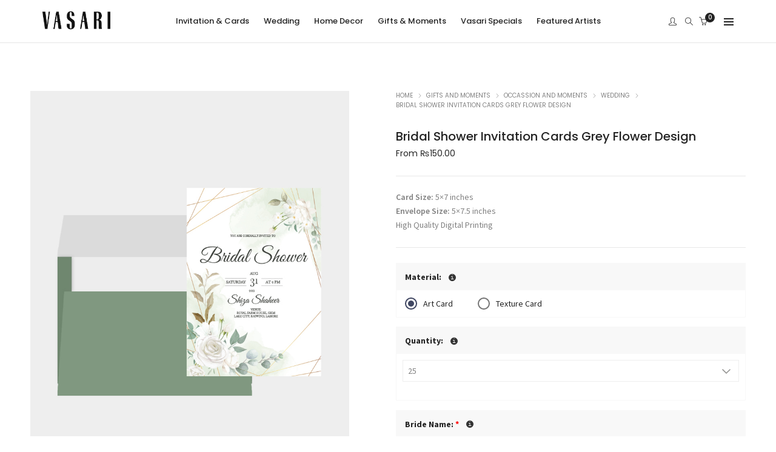

--- FILE ---
content_type: text/html; charset=UTF-8
request_url: https://vasari.pk/product/bridal-shower-invitation-cards-grey-flower-design/
body_size: 95724
content:
<!DOCTYPE html>
<html lang="en-US" class="no-js">
	<head>
<meta name="MobileOptimized" content="width" />
<meta name="HandheldFriendly" content="true" />
<meta name="generator" content="Drupal 11 (https://www.drupal.org)" />

		
		<meta charset="UTF-8">
		
		<meta name="viewport" content="width=device-width, initial-scale=1, maximum-scale=1, user-scalable=0"/>
		
		<link rel="profile" href="//gmpg.org/xfn/11">
		<title>Bridal Shower Invitation Cards Grey Flower Design &#8211; Vasari</title>
<meta name='robots' content='max-image-preview:large' />
	<style>img:is([sizes="auto" i], [sizes^="auto," i]) { contain-intrinsic-size: 3000px 1500px }</style>
	<link rel='dns-prefetch' href='//www.googletagmanager.com' />
<link rel='dns-prefetch' href='//fonts.googleapis.com' />
<link rel="alternate" type="application/rss+xml" title="Vasari &raquo; Feed" href="https://vasari.pk/feed/" />
<link rel="alternate" type="application/rss+xml" title="Vasari &raquo; Comments Feed" href="https://vasari.pk/comments/feed/" />
<link rel="alternate" type="application/rss+xml" title="Vasari &raquo; Bridal Shower Invitation Cards Grey Flower Design Comments Feed" href="https://vasari.pk/product/bridal-shower-invitation-cards-grey-flower-design/feed/" />
<script type="text/javascript">
/* <![CDATA[ */
window._wpemojiSettings = {"baseUrl":"https:\/\/s.w.org\/images\/core\/emoji\/15.0.3\/72x72\/","ext":".png","svgUrl":"https:\/\/s.w.org\/images\/core\/emoji\/15.0.3\/svg\/","svgExt":".svg","source":{"concatemoji":"https:\/\/vasari.pk\/lib\/js\/wp-emoji-release.min.js?rnd=15190"}};
/*! This file is auto-generated */
!function(i,n){var o,s,e;function c(e){try{var t={supportTests:e,timestamp:(new Date).valueOf()};sessionStorage.setItem(o,JSON.stringify(t))}catch(e){}}function p(e,t,n){e.clearRect(0,0,e.canvas.width,e.canvas.height),e.fillText(t,0,0);var t=new Uint32Array(e.getImageData(0,0,e.canvas.width,e.canvas.height).data),r=(e.clearRect(0,0,e.canvas.width,e.canvas.height),e.fillText(n,0,0),new Uint32Array(e.getImageData(0,0,e.canvas.width,e.canvas.height).data));return t.every(function(e,t){return e===r[t]})}function u(e,t,n){switch(t){case"flag":return n(e,"\ud83c\udff3\ufe0f\u200d\u26a7\ufe0f","\ud83c\udff3\ufe0f\u200b\u26a7\ufe0f")?!1:!n(e,"\ud83c\uddfa\ud83c\uddf3","\ud83c\uddfa\u200b\ud83c\uddf3")&&!n(e,"\ud83c\udff4\udb40\udc67\udb40\udc62\udb40\udc65\udb40\udc6e\udb40\udc67\udb40\udc7f","\ud83c\udff4\u200b\udb40\udc67\u200b\udb40\udc62\u200b\udb40\udc65\u200b\udb40\udc6e\u200b\udb40\udc67\u200b\udb40\udc7f");case"emoji":return!n(e,"\ud83d\udc26\u200d\u2b1b","\ud83d\udc26\u200b\u2b1b")}return!1}function f(e,t,n){var r="undefined"!=typeof WorkerGlobalScope&&self instanceof WorkerGlobalScope?new OffscreenCanvas(300,150):i.createElement("canvas"),a=r.getContext("2d",{willReadFrequently:!0}),o=(a.textBaseline="top",a.font="600 32px Arial",{});return e.forEach(function(e){o[e]=t(a,e,n)}),o}function t(e){var t=i.createElement("script");t.src=e,t.defer=!0,i.head.appendChild(t)}"undefined"!=typeof Promise&&(o="wpEmojiSettingsSupports",s=["flag","emoji"],n.supports={everything:!0,everythingExceptFlag:!0},e=new Promise(function(e){i.addEventListener("DOMContentLoaded",e,{once:!0})}),new Promise(function(t){var n=function(){try{var e=JSON.parse(sessionStorage.getItem(o));if("object"==typeof e&&"number"==typeof e.timestamp&&(new Date).valueOf()<e.timestamp+604800&&"object"==typeof e.supportTests)return e.supportTests}catch(e){}return null}();if(!n){if("undefined"!=typeof Worker&&"undefined"!=typeof OffscreenCanvas&&"undefined"!=typeof URL&&URL.createObjectURL&&"undefined"!=typeof Blob)try{var e="postMessage("+f.toString()+"("+[JSON.stringify(s),u.toString(),p.toString()].join(",")+"));",r=new Blob([e],{type:"text/javascript"}),a=new Worker(URL.createObjectURL(r),{name:"wpTestEmojiSupports"});return void(a.onmessage=function(e){c(n=e.data),a.terminate(),t(n)})}catch(e){}c(n=f(s,u,p))}t(n)}).then(function(e){for(var t in e)n.supports[t]=e[t],n.supports.everything=n.supports.everything&&n.supports[t],"flag"!==t&&(n.supports.everythingExceptFlag=n.supports.everythingExceptFlag&&n.supports[t]);n.supports.everythingExceptFlag=n.supports.everythingExceptFlag&&!n.supports.flag,n.DOMReady=!1,n.readyCallback=function(){n.DOMReady=!0}}).then(function(){return e}).then(function(){var e;n.supports.everything||(n.readyCallback(),(e=n.source||{}).concatemoji?t(e.concatemoji):e.wpemoji&&e.twemoji&&(t(e.twemoji),t(e.wpemoji)))}))}((window,document),window._wpemojiSettings);
/* ]]> */
</script>

<style id='wp-emoji-styles-inline-css' type='text/css'>

	img.wp-smiley, img.emoji {
		display: inline !important;
		border: none !important;
		box-shadow: none !important;
		height: 1em !important;
		width: 1em !important;
		margin: 0 0.07em !important;
		vertical-align: -0.1em !important;
		background: none !important;
		padding: 0 !important;
	}
</style>
<link rel='stylesheet' id='wp-block-library-css' href='https://vasari.pk/lib/css/dist/block-library/style.min.css?rnd=15190' type='text/css' media='all' />
<style id='wp-block-library-theme-inline-css' type='text/css'>
.wp-block-audio :where(figcaption){color:#555;font-size:13px;text-align:center}.is-dark-theme .wp-block-audio :where(figcaption){color:#ffffffa6}.wp-block-audio{margin:0 0 1em}.wp-block-code{border:1px solid #ccc;border-radius:4px;font-family:Menlo,Consolas,monaco,monospace;padding:.8em 1em}.wp-block-embed :where(figcaption){color:#555;font-size:13px;text-align:center}.is-dark-theme .wp-block-embed :where(figcaption){color:#ffffffa6}.wp-block-embed{margin:0 0 1em}.blocks-gallery-caption{color:#555;font-size:13px;text-align:center}.is-dark-theme .blocks-gallery-caption{color:#ffffffa6}:root :where(.wp-block-image figcaption){color:#555;font-size:13px;text-align:center}.is-dark-theme :root :where(.wp-block-image figcaption){color:#ffffffa6}.wp-block-image{margin:0 0 1em}.wp-block-pullquote{border-bottom:4px solid;border-top:4px solid;color:currentColor;margin-bottom:1.75em}.wp-block-pullquote cite,.wp-block-pullquote footer,.wp-block-pullquote__citation{color:currentColor;font-size:.8125em;font-style:normal;text-transform:uppercase}.wp-block-quote{border-left:.25em solid;margin:0 0 1.75em;padding-left:1em}.wp-block-quote cite,.wp-block-quote footer{color:currentColor;font-size:.8125em;font-style:normal;position:relative}.wp-block-quote:where(.has-text-align-right){border-left:none;border-right:.25em solid;padding-left:0;padding-right:1em}.wp-block-quote:where(.has-text-align-center){border:none;padding-left:0}.wp-block-quote.is-large,.wp-block-quote.is-style-large,.wp-block-quote:where(.is-style-plain){border:none}.wp-block-search .wp-block-search__label{font-weight:700}.wp-block-search__button{border:1px solid #ccc;padding:.375em .625em}:where(.wp-block-group.has-background){padding:1.25em 2.375em}.wp-block-separator.has-css-opacity{opacity:.4}.wp-block-separator{border:none;border-bottom:2px solid;margin-left:auto;margin-right:auto}.wp-block-separator.has-alpha-channel-opacity{opacity:1}.wp-block-separator:not(.is-style-wide):not(.is-style-dots){width:100px}.wp-block-separator.has-background:not(.is-style-dots){border-bottom:none;height:1px}.wp-block-separator.has-background:not(.is-style-wide):not(.is-style-dots){height:2px}.wp-block-table{margin:0 0 1em}.wp-block-table td,.wp-block-table th{word-break:normal}.wp-block-table :where(figcaption){color:#555;font-size:13px;text-align:center}.is-dark-theme .wp-block-table :where(figcaption){color:#ffffffa6}.wp-block-video :where(figcaption){color:#555;font-size:13px;text-align:center}.is-dark-theme .wp-block-video :where(figcaption){color:#ffffffa6}.wp-block-video{margin:0 0 1em}:root :where(.wp-block-template-part.has-background){margin-bottom:0;margin-top:0;padding:1.25em 2.375em}
</style>
<style id='classic-theme-styles-inline-css' type='text/css'>
/*! This file is auto-generated */
.wp-block-button__link{color:#fff;background-color:#32373c;border-radius:9999px;box-shadow:none;text-decoration:none;padding:calc(.667em + 2px) calc(1.333em + 2px);font-size:1.125em}.wp-block-file__button{background:#32373c;color:#fff;text-decoration:none}
</style>
<style id='global-styles-inline-css' type='text/css'>
:root{--wp--preset--aspect-ratio--square: 1;--wp--preset--aspect-ratio--4-3: 4/3;--wp--preset--aspect-ratio--3-4: 3/4;--wp--preset--aspect-ratio--3-2: 3/2;--wp--preset--aspect-ratio--2-3: 2/3;--wp--preset--aspect-ratio--16-9: 16/9;--wp--preset--aspect-ratio--9-16: 9/16;--wp--preset--color--black: #000000;--wp--preset--color--cyan-bluish-gray: #abb8c3;--wp--preset--color--white: #ffffff;--wp--preset--color--pale-pink: #f78da7;--wp--preset--color--vivid-red: #cf2e2e;--wp--preset--color--luminous-vivid-orange: #ff6900;--wp--preset--color--luminous-vivid-amber: #fcb900;--wp--preset--color--light-green-cyan: #7bdcb5;--wp--preset--color--vivid-green-cyan: #00d084;--wp--preset--color--pale-cyan-blue: #8ed1fc;--wp--preset--color--vivid-cyan-blue: #0693e3;--wp--preset--color--vivid-purple: #9b51e0;--wp--preset--color--primary: #6f6f6f;--wp--preset--color--secondary: #f57250;--wp--preset--color--dark-gray: #232323;--wp--preset--color--light-gray: #f1f1f1;--wp--preset--gradient--vivid-cyan-blue-to-vivid-purple: linear-gradient(135deg,rgba(6,147,227,1) 0%,rgb(155,81,224) 100%);--wp--preset--gradient--light-green-cyan-to-vivid-green-cyan: linear-gradient(135deg,rgb(122,220,180) 0%,rgb(0,208,130) 100%);--wp--preset--gradient--luminous-vivid-amber-to-luminous-vivid-orange: linear-gradient(135deg,rgba(252,185,0,1) 0%,rgba(255,105,0,1) 100%);--wp--preset--gradient--luminous-vivid-orange-to-vivid-red: linear-gradient(135deg,rgba(255,105,0,1) 0%,rgb(207,46,46) 100%);--wp--preset--gradient--very-light-gray-to-cyan-bluish-gray: linear-gradient(135deg,rgb(238,238,238) 0%,rgb(169,184,195) 100%);--wp--preset--gradient--cool-to-warm-spectrum: linear-gradient(135deg,rgb(74,234,220) 0%,rgb(151,120,209) 20%,rgb(207,42,186) 40%,rgb(238,44,130) 60%,rgb(251,105,98) 80%,rgb(254,248,76) 100%);--wp--preset--gradient--blush-light-purple: linear-gradient(135deg,rgb(255,206,236) 0%,rgb(152,150,240) 100%);--wp--preset--gradient--blush-bordeaux: linear-gradient(135deg,rgb(254,205,165) 0%,rgb(254,45,45) 50%,rgb(107,0,62) 100%);--wp--preset--gradient--luminous-dusk: linear-gradient(135deg,rgb(255,203,112) 0%,rgb(199,81,192) 50%,rgb(65,88,208) 100%);--wp--preset--gradient--pale-ocean: linear-gradient(135deg,rgb(255,245,203) 0%,rgb(182,227,212) 50%,rgb(51,167,181) 100%);--wp--preset--gradient--electric-grass: linear-gradient(135deg,rgb(202,248,128) 0%,rgb(113,206,126) 100%);--wp--preset--gradient--midnight: linear-gradient(135deg,rgb(2,3,129) 0%,rgb(40,116,252) 100%);--wp--preset--font-size--small: 12px;--wp--preset--font-size--medium: 20px;--wp--preset--font-size--large: 16px;--wp--preset--font-size--x-large: 42px;--wp--preset--font-size--normal: 13px;--wp--preset--font-size--huge: 23px;--wp--preset--spacing--20: 0.44rem;--wp--preset--spacing--30: 0.67rem;--wp--preset--spacing--40: 1rem;--wp--preset--spacing--50: 1.5rem;--wp--preset--spacing--60: 2.25rem;--wp--preset--spacing--70: 3.38rem;--wp--preset--spacing--80: 5.06rem;--wp--preset--shadow--natural: 6px 6px 9px rgba(0, 0, 0, 0.2);--wp--preset--shadow--deep: 12px 12px 50px rgba(0, 0, 0, 0.4);--wp--preset--shadow--sharp: 6px 6px 0px rgba(0, 0, 0, 0.2);--wp--preset--shadow--outlined: 6px 6px 0px -3px rgba(255, 255, 255, 1), 6px 6px rgba(0, 0, 0, 1);--wp--preset--shadow--crisp: 6px 6px 0px rgba(0, 0, 0, 1);}:where(.is-layout-flex){gap: 0.5em;}:where(.is-layout-grid){gap: 0.5em;}body .is-layout-flex{display: flex;}.is-layout-flex{flex-wrap: wrap;align-items: center;}.is-layout-flex > :is(*, div){margin: 0;}body .is-layout-grid{display: grid;}.is-layout-grid > :is(*, div){margin: 0;}:where(.wp-block-columns.is-layout-flex){gap: 2em;}:where(.wp-block-columns.is-layout-grid){gap: 2em;}:where(.wp-block-post-template.is-layout-flex){gap: 1.25em;}:where(.wp-block-post-template.is-layout-grid){gap: 1.25em;}.has-black-color{color: var(--wp--preset--color--black) !important;}.has-cyan-bluish-gray-color{color: var(--wp--preset--color--cyan-bluish-gray) !important;}.has-white-color{color: var(--wp--preset--color--white) !important;}.has-pale-pink-color{color: var(--wp--preset--color--pale-pink) !important;}.has-vivid-red-color{color: var(--wp--preset--color--vivid-red) !important;}.has-luminous-vivid-orange-color{color: var(--wp--preset--color--luminous-vivid-orange) !important;}.has-luminous-vivid-amber-color{color: var(--wp--preset--color--luminous-vivid-amber) !important;}.has-light-green-cyan-color{color: var(--wp--preset--color--light-green-cyan) !important;}.has-vivid-green-cyan-color{color: var(--wp--preset--color--vivid-green-cyan) !important;}.has-pale-cyan-blue-color{color: var(--wp--preset--color--pale-cyan-blue) !important;}.has-vivid-cyan-blue-color{color: var(--wp--preset--color--vivid-cyan-blue) !important;}.has-vivid-purple-color{color: var(--wp--preset--color--vivid-purple) !important;}.has-black-background-color{background-color: var(--wp--preset--color--black) !important;}.has-cyan-bluish-gray-background-color{background-color: var(--wp--preset--color--cyan-bluish-gray) !important;}.has-white-background-color{background-color: var(--wp--preset--color--white) !important;}.has-pale-pink-background-color{background-color: var(--wp--preset--color--pale-pink) !important;}.has-vivid-red-background-color{background-color: var(--wp--preset--color--vivid-red) !important;}.has-luminous-vivid-orange-background-color{background-color: var(--wp--preset--color--luminous-vivid-orange) !important;}.has-luminous-vivid-amber-background-color{background-color: var(--wp--preset--color--luminous-vivid-amber) !important;}.has-light-green-cyan-background-color{background-color: var(--wp--preset--color--light-green-cyan) !important;}.has-vivid-green-cyan-background-color{background-color: var(--wp--preset--color--vivid-green-cyan) !important;}.has-pale-cyan-blue-background-color{background-color: var(--wp--preset--color--pale-cyan-blue) !important;}.has-vivid-cyan-blue-background-color{background-color: var(--wp--preset--color--vivid-cyan-blue) !important;}.has-vivid-purple-background-color{background-color: var(--wp--preset--color--vivid-purple) !important;}.has-black-border-color{border-color: var(--wp--preset--color--black) !important;}.has-cyan-bluish-gray-border-color{border-color: var(--wp--preset--color--cyan-bluish-gray) !important;}.has-white-border-color{border-color: var(--wp--preset--color--white) !important;}.has-pale-pink-border-color{border-color: var(--wp--preset--color--pale-pink) !important;}.has-vivid-red-border-color{border-color: var(--wp--preset--color--vivid-red) !important;}.has-luminous-vivid-orange-border-color{border-color: var(--wp--preset--color--luminous-vivid-orange) !important;}.has-luminous-vivid-amber-border-color{border-color: var(--wp--preset--color--luminous-vivid-amber) !important;}.has-light-green-cyan-border-color{border-color: var(--wp--preset--color--light-green-cyan) !important;}.has-vivid-green-cyan-border-color{border-color: var(--wp--preset--color--vivid-green-cyan) !important;}.has-pale-cyan-blue-border-color{border-color: var(--wp--preset--color--pale-cyan-blue) !important;}.has-vivid-cyan-blue-border-color{border-color: var(--wp--preset--color--vivid-cyan-blue) !important;}.has-vivid-purple-border-color{border-color: var(--wp--preset--color--vivid-purple) !important;}.has-vivid-cyan-blue-to-vivid-purple-gradient-background{background: var(--wp--preset--gradient--vivid-cyan-blue-to-vivid-purple) !important;}.has-light-green-cyan-to-vivid-green-cyan-gradient-background{background: var(--wp--preset--gradient--light-green-cyan-to-vivid-green-cyan) !important;}.has-luminous-vivid-amber-to-luminous-vivid-orange-gradient-background{background: var(--wp--preset--gradient--luminous-vivid-amber-to-luminous-vivid-orange) !important;}.has-luminous-vivid-orange-to-vivid-red-gradient-background{background: var(--wp--preset--gradient--luminous-vivid-orange-to-vivid-red) !important;}.has-very-light-gray-to-cyan-bluish-gray-gradient-background{background: var(--wp--preset--gradient--very-light-gray-to-cyan-bluish-gray) !important;}.has-cool-to-warm-spectrum-gradient-background{background: var(--wp--preset--gradient--cool-to-warm-spectrum) !important;}.has-blush-light-purple-gradient-background{background: var(--wp--preset--gradient--blush-light-purple) !important;}.has-blush-bordeaux-gradient-background{background: var(--wp--preset--gradient--blush-bordeaux) !important;}.has-luminous-dusk-gradient-background{background: var(--wp--preset--gradient--luminous-dusk) !important;}.has-pale-ocean-gradient-background{background: var(--wp--preset--gradient--pale-ocean) !important;}.has-electric-grass-gradient-background{background: var(--wp--preset--gradient--electric-grass) !important;}.has-midnight-gradient-background{background: var(--wp--preset--gradient--midnight) !important;}.has-small-font-size{font-size: var(--wp--preset--font-size--small) !important;}.has-medium-font-size{font-size: var(--wp--preset--font-size--medium) !important;}.has-large-font-size{font-size: var(--wp--preset--font-size--large) !important;}.has-x-large-font-size{font-size: var(--wp--preset--font-size--x-large) !important;}
:where(.wp-block-post-template.is-layout-flex){gap: 1.25em;}:where(.wp-block-post-template.is-layout-grid){gap: 1.25em;}
:where(.wp-block-columns.is-layout-flex){gap: 2em;}:where(.wp-block-columns.is-layout-grid){gap: 2em;}
:root :where(.wp-block-pullquote){font-size: 1.5em;line-height: 1.6;}
</style>
<link rel='stylesheet' id='nbdesigner-css' href='https://vasari.pk/core/modules/0fb696b75f/assets/css/nbdesigner.css?rnd=15190' type='text/css' media='all' />
<link rel='stylesheet' id='photoswipe-css' href='https://vasari.pk/core/modules/39d10ee62c/assets/css/photoswipe/photoswipe.min.css?rnd=15190' type='text/css' media='all' />
<link rel='stylesheet' id='photoswipe-default-skin-css' href='https://vasari.pk/core/modules/39d10ee62c/assets/css/photoswipe/default-skin/default-skin.min.css?rnd=15190' type='text/css' media='all' />
<link rel='stylesheet' id='woocommerce-layout-css' href='https://vasari.pk/core/modules/39d10ee62c/assets/css/woocommerce-layout.css?rnd=15190' type='text/css' media='all' />
<link rel='stylesheet' id='woocommerce-smallscreen-css' href='https://vasari.pk/core/modules/39d10ee62c/assets/css/woocommerce-smallscreen.css?rnd=15190' type='text/css' media='only screen and (max-width: 768px)' />
<link rel='stylesheet' id='woocommerce-general-css' href='https://vasari.pk/core/modules/39d10ee62c/assets/css/woocommerce.css?rnd=15190' type='text/css' media='all' />
<style id='woocommerce-inline-inline-css' type='text/css'>
.woocommerce form .form-row .required { visibility: visible; }
</style>
<link rel='stylesheet' id='brands-styles-css' href='https://vasari.pk/core/modules/39d10ee62c/assets/css/brands.css?rnd=15190' type='text/css' media='all' />
<link rel='stylesheet' id='hongo-google-font-css' href='//fonts.googleapis.com/css?family=Source+Sans+Pro%3A300%2C400%2C600%2C700%2C800%2C900%7CPoppins%3A300%2C400%2C500%2C600%2C700%2C800%2C900&#038;subset=latin-ext&#038;display=swap' type='text/css' media='all' />
<link rel='stylesheet' id='animate-css' href='https://vasari.pk/core/views/0c38dfad7f/assets/css/animate.min.css?rnd=15190' type='text/css' media='all' />
<link rel='stylesheet' id='bootstrap-css' href='https://vasari.pk/core/views/0c38dfad7f/assets/css/bootstrap.min.css?rnd=15190' type='text/css' media='all' />
<link rel='stylesheet' id='et-line-icons-css' href='https://vasari.pk/core/views/0c38dfad7f/assets/css/et-line-icons.css?rnd=15190' type='text/css' media='all' />
<link rel='stylesheet' id='font-awesome-css' href='https://vasari.pk/core/views/0c38dfad7f/assets/css/font-awesome.min.css?rnd=15190' type='text/css' media='all' />
<link rel='stylesheet' id='themify-icons-css' href='https://vasari.pk/core/views/0c38dfad7f/assets/css/themify-icons.css?rnd=15190' type='text/css' media='all' />
<link rel='stylesheet' id='simple-line-icons-css' href='https://vasari.pk/core/views/0c38dfad7f/assets/css/simple-line-icons.css?rnd=15190' type='text/css' media='all' />
<link rel='stylesheet' id='swiper-css' href='https://vasari.pk/core/views/0c38dfad7f/assets/css/swiper.min.css?rnd=15190' type='text/css' media='all' />
<link rel='stylesheet' id='magnific-popup-css' href='https://vasari.pk/core/views/0c38dfad7f/assets/css/magnific-popup.css?rnd=15190' type='text/css' media='all' />
<link rel='stylesheet' id='hongo-mCustomScrollbar-css' href='https://vasari.pk/core/views/0c38dfad7f/assets/css/jquery.mCustomScrollbar.css?rnd=15190' type='text/css' media='all' />
<link rel='stylesheet' id='select2-css' href='https://vasari.pk/core/modules/39d10ee62c/assets/css/select2.css?rnd=15190' type='text/css' media='all' />
<link rel='stylesheet' id='js_composer_front-css' href='https://vasari.pk/core/modules/041dc5d622/assets/css/js_composer.min.css?rnd=15190' type='text/css' media='all' />
<link rel='stylesheet' id='justifiedGallery-css' href='https://vasari.pk/core/modules/8c57e7a289/assets/css/justifiedGallery.min.css?rnd=15190' type='text/css' media='all' />
<link rel='stylesheet' id='hongo-hotspot-css' href='https://vasari.pk/core/modules/8c57e7a289/assets/css/hongo-frontend-hotspot.css?rnd=15190' type='text/css' media='all' />
<link rel='stylesheet' id='hongo-addons-section-builder-css' href='https://vasari.pk/core/modules/8c57e7a289/assets/css/section-builder.css?rnd=15190' type='text/css' media='all' />
<link rel='stylesheet' id='flexible-shipping-free-shipping-css' href='https://vasari.pk/core/modules/f65a030fde/assets/dist/css/free-shipping.css?rnd=15190' type='text/css' media='all' />
<link rel='stylesheet' id='wcfm_product_multivendor_css-css' href='https://vasari.pk/core/modules/9d2a2b9ec9/assets/css/product_multivendor/wcfmmp-style-product-multivendor.css?rnd=15190' type='text/css' media='all' />
<link rel='stylesheet' id='jquery-ui-style-css' href='https://vasari.pk/core/modules/39d10ee62c/assets/css/jquery-ui/jquery-ui.min.css?rnd=15190' type='text/css' media='all' />
<link rel='stylesheet' id='wcfm_fa_icon_css-css' href='https://vasari.pk/core/modules/35acb6ef1d/assets/fonts/font-awesome/css/wcfmicon.min.css?rnd=15190' type='text/css' media='all' />
<link rel='stylesheet' id='wcfm_core_css-css' href='https://vasari.pk/core/modules/35acb6ef1d/assets/css/min/wcfm-style-core.css?rnd=15190' type='text/css' media='all' />
<link rel='stylesheet' id='wcfmmp_product_css-css' href='https://vasari.pk/core/modules/9d2a2b9ec9/assets/css/min/store/wcfmmp-style-product.css?rnd=15190' type='text/css' media='all' />
<link rel='stylesheet' id='hongo-style-css' href='https://vasari.pk/core/views/0c38dfad7f/design.css?rnd=15190' type='text/css' media='all' />
<link rel='stylesheet' id='hongo-responsive-css' href='https://vasari.pk/core/views/0c38dfad7f/assets/css/responsive.css?rnd=15190' type='text/css' media='all' />
<style id='hongo-responsive-inline-css' type='text/css'>
a:hover,a:active,.base-color,.icon-base-color,.btn-base-color,.btn-base-link,.sidebar ul li a.button:hover,.btn-base:hover,.btn-base:hover:focus,.btn-base-link:hover,.btn-base-link:focus,.btn-base-link.btn-border,.btn-border.btn-base-link i,.btn-base-link.btn-border:hover,.btn-base-link.btn-border:focus,.btn-base-link.btn-border:hover span,.btn-base-link.btn-border:hover i,.btn-transparent-base,.btn-transparent-base:focus,.base-color a,#yith-quick-view-close:hover,.scroll-top-arrow:hover,.scroll-top-arrow:focus:hover,a.active .hongo-cb:after,li.active .hongo-cb:after,.page-title-style-5 .hongo-single-post-meta ul li a:hover,.breadcrumb-navigation-wrap ul.breadcrumb-wrap li a:hover,.product-slider-style-1 .shop-product-title-price-wrap .hongo-product-title a:hover,.hongo-text-slider1 .text-slide-title,.hongo-text-slider2 .text-slide-number .text-slide-subtitle,.woocommerce.widget_products ul.product_list_widget li a .product-title:hover,.woocommerce.widget_products ul.product_list_widget li .button:hover,.woocommerce.widget_products ul.product_list_widget li .button:hover i,.hongo_widget_products_carousel .woocommerce ul.products li.product .button:hover i,.hongo-product-lists-widget-wrap .product_list_widget .hongo-widget-item a .product-title:hover,.hongo-shop-banner-14 .shop-banner-sub-title,.hongo-product-featurebox-1 .hongo-featurebox-wrapper a:hover,.hongo-product-featurebox-1 a:hover .hongo-featurebox-text,.hongo-product-featurebox-2 .hongo-featurebox-wrapper a:hover,.hongo-product-featurebox-2 a:hover .hongo-featurebox-text,.hongo-product-featurebox-3 .sub-title a:hover,.hongo-product-featurebox-3 .title a:hover,.hongo-product-featurebox-4 .hongo-featurebox-text a:hover,.hongo-product-featurebox-4 a:hover .hongo-featurebox-text,.category-style-5 .category-wrap .hongo-category-title a:hover,.category-style-6 .hongo-category-title a:hover,.category-style-7 .category-wrap .hongo-category-title a:hover,.woocommerce ul.products li.product a:hover .woocommerce-loop-category__title,.woocommerce ul.products li.product a:hover .woocommerce-loop-product__title,.woocommerce ul.products li.product a:hover h3,.woocommerce ul.products.hongo-shop-default li.product .product-buttons-wrap a:hover,.compare-popup-heading .actions a:hover,.compare-popup-main-content .content-right .hongo-compare-product-remove-wrap .hongo-compare-product-remove:hover,.compare-popup-main-content .content-right .compare-lists-wrap > li > ul > li h2 a:hover,.woocommerce ul.products.hongo-shop-list.hongo-product-grid-view li.product .product-content-wrap .product-buttons-wrap a:hover,.product_meta span a:hover,.sku_wrapper a:hover,.sticky-add-to-cart-wrapper .product-title a:hover,.sidebar ul.product_list_widget li a:hover,.sidebar ul.product_list_widget li a:hover .product-title,.hongo-sidebar-style-2.sidebar .latest-post.hongo-latest-blog-widget li .hongo-latest-blog-widget a:hover,.sidebar .wishlist_list .undo a:hover,.sidebar .hongo-widget-brand-list ul li .hongo-brand-slider-wrap .hongo-brand-name a:hover,.hongo-blog-styles .entry-title:hover,.hongo-blog-styles .blog-date-author a:hover,.hongo-post-details-meta-wrap ul li a:hover,.hongo-post-detail-icon .hongo-blog-detail-like li a i,.hongo-post-detail-icon .hongo-blog-detail-like li a:hover,.hongo-author-box-wrap .hongo-author-title a:hover,.blog-comment li .comment-text-box .comment-title-edit-link a:hover,.blog-comment li .comment-text-box .comments-date a:hover,.accordion-style-1 .panel-heading.active-accordion .panel-title > span.pull-right,.counter-style2:hover i,.team-slider-style-1 .swiper-slide figcaption .team-title a:hover,.icon-text-style-4 .hongo-featurebox-text a:hover,.icon-text-style-5 .hongo-featurebox-text a:hover,.icon-text-style-6 .hongo-featurebox-text a:hover,.icon-text-style-7 .hongo-featurebox-text a:hover,.custom-icon-text-style-1 .hongo-featurebox-text a:hover,.fancy-text-box-style-1 .hongo-featurebox-text a:hover,.fancy-text-box-style-2 .hongo-featurebox-text a:hover,.fancy-text-box-style-6 .hongo-featurebox-text a:hover,.text-box-style-1:hover .hongo-featurebox-img,.text-box-style-1:hover .hongo-featurebox-img a,.text-box-style-3 .hongo-featurebox-img a,.text-box-style-4 .hongo-textbox-content-hover .hongo-textbox-title a:hover,.process-step-style-1 .hongo-process-title a:hover,.process-step-style-2 .hongo-featurebox-img i,.process-step-style-2 .hongo-process-title a:hover,.process-step-style-3 .hongo-process-title a:hover,.special-content-block-2 .offer,.woocommerce-account .woocommerce .woocommerce-MyAccount-navigation ul li.is-active a,.woocommerce a.remove:hover,header .cbp-spmenu .woocommerce.widget_shopping_cart ul.cart_list li a:hover,.hongo-hotspot-wrapper .hongo_addons_hotspot .product-title a:hover,.hongo-hotspot-wrapper .hongo_addons_hotspot .product-title a:active,.hongo-myaccount-navigation-links li a:hover i,.woocommerce div.product .product_title a:hover,.custom-widget .current-menu-item a{color:#3853d8;}@media (max-width:991px){header .widget_nav_menu .active .wp-nav-menu-responsive-button,header .widget_nav_menu > div:nth-child(2n) .widget.active > a{color:#3853d8;}}.base-bg-color,.btn-base-bg-color,.btn-base,.btn-base:focus,.btn-transparent-base:hover,.btn-transparent-base:hover:focus,.social-icon-style-11 a:hover,.hongo-content-newsletter-4 .btn,.hongo-content-newsletter-4 .btn-default:active:focus,.hongo-content-newsletter-4 .btn-default:active:hover,.hongo-content-newsletter-4 .btn-default:focus,.down-section a:hover,.category-style-3 .category-wrap .hongo-overlay,.category-style-4 .category-wrap .hongo-overlay,.progess-bar-style2 .skillbar-bar,.team-slider-style-1 .swiper-slide .hongo-overlay,.fancy-text-box-style-4:before,.fancy-text-box-style-5:before,.image-carousel-style-1 ul li .hongo-overlay,.team-style-1 .hongo-overlay,.team-style-2 .hongo-overlay,.text-box-style-2:before,.text-box-style-4 .hongo-textbox-content-hover span,.rotate-box-style-1 .hongo-rotatebox-content-hover,.rotate-box-style-3 .hongo-rotatebox-content-hover,.process-step-style-1:hover .number,.info-banner-style-5 .info-banner-highlight,header .woocommerce.widget_shopping_cart .woocommerce-mini-cart__buttons .checkout:hover,.edit-hongo-section,.process-step-style-3:hover .number,.woocommerce ul.products.hongo-shop-clean li.product .product-buttons-wrap a,.hongo-hotspot-wrapper .hongo_addons_hotspot:not(.hongoHotspotImageMarker):before,.hongo-hotspot-wrapper .hongo_addons_hotspot:after,.buy-theme:hover,.all-demo:hover,.newsletter-style-5.textwidget .btn,.menu-new a:after,header .woocommerce.widget_shopping_cart .hongo-mini-cart-slide-sidebar .woocommerce-mini-cart__buttons .checkout:hover,.hongo-content-newsletter-6 .btn,.hongo-content-newsletter-6 .btn:active:focus,.hongo-content-newsletter-6 .btn:focus,.hongo-content-newsletter-6 .btn-default:active:hover{background-color:#3853d8;}.customize-partial-edit-shortcut button,.widget .customize-partial-edit-shortcut button{background-color:#3853d8 !important;}.customize-partial-edit-shortcut button:hover{background-color:#232323 !important}.btn-base-border-color,.base-border-color,.btn-base-link,.sidebar ul li a.button:hover,.btn-base,.btn-base:focus,.btn-base:hover,.btn-base:hover:focus,.btn-base-link:hover,.btn-base-link:focus,.btn-transparent-base,.btn-transparent-base:focus,.btn-transparent-base:hover,.btn-transparent-base:hover:focus,.social-icon-style-11 a:hover,.down-section a:hover,.woocommerce.widget_products ul.product_list_widget li .button:hover,.hongo-post-detail-icon .hongo-blog-detail-like li a:hover,.accordion-style-1 .panel-body,.panel-group.accordion-style-1  .panel-heading+.panel-collapse>.panel-body,.counter-style1:hover,.progess-bar-style2 .skillbar,.text-box-style-4 span,.process-step-style-1 .number,blockquote,.special-content-block-2 .offer,header .woocommerce.widget_shopping_cart .woocommerce-mini-cart__buttons .checkout:hover,.edit-hongo-section,.newsletter-style-5.textwidget .btn,header .woocommerce.widget_shopping_cart .hongo-mini-cart-slide-sidebar .woocommerce-mini-cart__buttons .checkout:hover,.hongo-content-newsletter-6 .btn,.hongo-content-newsletter-6 .btn:active:focus,.hongo-content-newsletter-6 .btn:focus,.hongo-content-newsletter-6 .btn-default:active:hover{border-color:#3853d8;}.customize-partial-edit-shortcut button,.widget .customize-partial-edit-shortcut button{border-color:#3853d8 !important;}.customize-partial-edit-shortcut button:hover{border-color:#232323 !important}.process-step-style-3:hover .number:after{border-top-color:#3853d8;}@media screen and (min-width:992px) and (max-width:1199px){header .hongo-ipad-icon .nav>li{text-align:right;padding-right:18px;}header .hongo-ipad-icon .nav>li > a{padding:25px 0 25px 18px;display:inline-block}header .hongo-ipad-icon .nav>li:last-child>a{padding-right:0;}header .hongo-ipad-icon .nav>li:first-child>a{padding-left:0;}header .hongo-ipad-icon .nav>li i.dropdown-toggle{display:inline;position:absolute;top:50%;margin-top:-13px;float:right;padding:7px 10px;z-index:1;}header .hongo-ipad-icon .nav>li.simple-dropdown i.dropdown-toggle{margin-left:0;right:-12px;}}@media (min-width:992px){header .widget_nav_menu > div:nth-child(2n){display:block !important;}header .widget_nav_menu > div:nth-child(2n){display:block !important;}.hongo-shop-dropdown-menu .navbar-nav > li > a,.hongo-shop-dropdown-menu .navbar-nav > li:first-child > a,.hongo-shop-dropdown-menu .navbar-nav > li:last-child > a{padding:17px 20px;}header .with-categories-navigation-menu .woocommerce.widget_shopping_cart .hongo-cart-top-counter{line-height:59px;}header .with-categories-navigation-menu .widget_hongo_search_widget,header .with-categories-navigation-menu .widget_hongo_account_menu_widget,header .with-categories-navigation-menu .widget_shopping_cart,header .with-categories-navigation-menu .widget_hongo_wishlist_link_widget{line-height:59px;min-height:59px;}header .with-categories-navigation-menu .woocommerce.widget_shopping_cart .hongo-top-cart-wrapper .hongo-mini-cart-counter{top:13px;}.simple-menu-open .simple-menu{overflow:visible !important;}}@media (max-width:991px){header .with-categories-navigation-menu .woocommerce.widget_shopping_cart .hongo-cart-top-counter{line-height:70px;}header .with-categories-navigation-menu .widget_hongo_search_widget,header .with-categories-navigation-menu .widget_hongo_account_menu_widget,header .with-categories-navigation-menu .widget_shopping_cart,header .with-categories-navigation-menu .widget_hongo_wishlist_link_widget{line-height:69px;min-height:69px;}header .with-categories-navigation-menu .woocommerce.widget_shopping_cart .hongo-top-cart-wrapper .hongo-mini-cart-counter{top:20px;}.navbar-toggle{background-color:transparent !important;border:none;border-radius:0;padding:0;font-size:18px;position:relative;top:-8px;right:0;display:inline-block !important;margin:0;float:none !important;vertical-align:middle;}.navbar-toggle .icon-bar{background-color:#232323;display:table}.sr-only{border:0;clip:rect(0,0,0,0);height:auto;line-height:16px;padding:0 0 0 5px;overflow:visible;margin:0;width:auto;float:right;clear:none;display:table;position:relative;font-size:12px;color:#232323;text-transform:uppercase;left:0;top:-2px;font-weight:500;letter-spacing:.5px;cursor:pointer;}.navbar-toggle.toggle-mobile .icon-bar+.icon-bar{margin-top:0;}.navbar-toggle.toggle-mobile span{position:absolute;margin:0;display:block;height:2px;width:16px;background-color:#232323;border-radius:0;opacity:1;margin:0 0 3px 0;-webkit-transform:rotate(0deg);-moz-transform:rotate(0deg);-o-transform:rotate(0deg);transform:rotate(0deg);-webkit-transition:.25s ease-in-out;-moz-transition:.25s ease-in-out;-o-transition:.25s ease-in-out;transition:.25s ease-in-out;}.navbar-toggle.toggle-mobile{width:16px;height:14px;top:-1px}.navbar-toggle.toggle-mobile span:last-child{margin-bottom:0;}.navbar-toggle.toggle-mobile span:nth-child(1){top:0px;}.navbar-toggle.toggle-mobile span:nth-child(2),.navbar-toggle.toggle-mobile span:nth-child(3){top:5px;}.navbar-toggle.toggle-mobile span:nth-child(4){top:10px;}.navbar-toggle.toggle-mobile span:nth-child(2){opacity:0;}.navbar-toggle.toggle-mobile.active span:nth-child(2){opacity:1;}.navbar-toggle.toggle-mobile.active span:nth-child(1){top:8px;width:0;left:0;right:0;opacity:0;}.navbar-toggle.toggle-mobile.active span:nth-child(2){-webkit-transform:rotate(45deg);-moz-transform:rotate(45deg);-o-transform:rotate(45deg);-ms-transform:rotate(45deg);transform:rotate(45deg);}.navbar-toggle.toggle-mobile.active span:nth-child(3){-webkit-transform:rotate(-45deg);-moz-transform:rotate(-45deg);-o-transform:rotate(-45deg);-ms-transform:rotate(-45deg);transform:rotate(-45deg);}.navbar-toggle.toggle-mobile.active span:nth-child(4){top:8px;width:0;left:0;right:0;opacity:0;}.navbar-collapse.collapse{display:none !important;height:auto!important;width:100%;margin:0;position:absolute;top:100%;}.navbar-collapse.collapse.in{display:block !important;overflow-y:hidden !important;}.navbar-collapse{max-height:400px;overflow-y:hidden !important;left:0;padding:0;position:absolute;top:100%;width:100%;border-top:0;}header .nav{float:none !important;padding-left:0;padding-right:0;margin:0px 0;width:100%;text-align:left;background-color:rgba(23,23,23,1) !important;}header .nav > li{position:relative;display:block;margin:0;border-bottom:1px solid rgba(255,255,255,0.06);}header .nav > li ul.menu{margin:5px 0;float:left;width:100%;}header .nav > li ul.menu > li:last-child > a{border-bottom:0;}header .nav > li > a > i{top:4px;min-width:12px;}header .nav > li > a,header .nav > li:first-child > a,header .nav > li:last-child > a,header .with-categories-navigation-menu .nav > li > a{display:block;width:100%;border-bottom:0 solid #e0e0e0;padding:14px 15px 15px;}header .nav > li > a,header .nav > li:hover > a,header .nav > li > a:hover{color:#fff;}header .nav > li > a.active,header .nav > li.active > a,header .nav > li.current-menu-ancestor > a,header .nav > li.current-menu-item > a,header .nav > li.current-menu-item > a{color:rgba(255,255,255,0.6);}header .nav > li:first-child > a{border-top:none;}header .nav > li i.dropdown-toggle{position:absolute;right:0;top:0;color:#fff;font-size:16px;cursor:pointer;display:block;padding:16px 14px 16px;}header .hongo-ipad-icon .nav > li i.dropdown-toggle{color:#fff;}header .nav > li.open i.dropdown-toggle:before{content:"\f106";}header .nav > li > a .menu-hover-line:after{display:none;}header .nav > li ul.menu li,header .nav>li ul.menu li.menu-title{margin:0;padding:0 15px;}header .nav > li ul.menu li a{line-height:22px;padding:7px 0 8px;margin-bottom:0;border-bottom:1px solid rgba(255,255,255,0.06);}header .nav .mega-menu-main-wrapper,.simple-dropdown .simple-menu,ul.sub-menu{position:static !important;height:0 !important;width:100% !important;left:inherit !important;right:inherit !important;padding:0 !important;}ul.sub-menu{opacity:1 !important;visibility:visible !important;}.mega-menu-main-wrapper section{padding:0 !important;left:0 !important;margin:0 !important;width:100% !important;}header .container{width:100%;}.mega-menu-main-wrapper{opacity:1 !important;visibility:visible !important;}header .header-main-wrapper > div > section.hongo-stretch-content-fluid{padding:0;}header .mini-header-main-wrapper > div > section.hongo-stretch-content-fluid{padding:0;}header .top-header-main-wrapper > div > section.hongo-stretch-content-fluid{padding:0;}.hongo-shop-dropdown-menu .nav > li i.dropdown-toggle{display:none}.hongo-shop-dropdown-menu .nav{background-color:transparent !important}.hongo-navigation-main-wrapper .hongo-tab.panel{max-height:400px;overflow-y:auto !important;width:100%;}.mega-menu-main-wrapper .container{padding:0;}.simple-dropdown .simple-menu ul.sub-menu{padding:0 15px !important;}.simple-dropdown ul.sub-menu > li > ul.sub-menu{top:0;left:0}.simple-dropdown ul.sub-menu>li>a{color:#fff;font-size:13px;}.simple-dropdown ul.sub-menu>li ul.sub-menu{margin-bottom:10px;}.simple-dropdown ul.sub-menu>li ul.sub-menu>li:last-child a{border-bottom:0}.simple-dropdown ul.sub-menu>li>ul.sub-menu{padding-left:0 !important;padding-right:0 !important;}.simple-dropdown ul.sub-menu>li>ul.sub-menu>li>a{color:#8d8d8d;font-size:12px;padding:10px 0 11px 0;}.simple-dropdown ul.sub-menu>li>ul.sub-menu>li.active > a,.simple-dropdown ul.sub-menu>li>ul.sub-menu>li.current-menu-item > a,.simple-dropdown ul.sub-menu>li>ul.sub-menu>li.current-menu-ancestor > a{color:#fff;}.simple-dropdown ul.sub-menu li a{padding:12px 0;border-bottom:1px solid rgba(255,255,255,0.06);}.simple-dropdown ul.sub-menu li > a i.ti-angle-right{display:none;}.simple-dropdown.open .simple-menu,header .nav > li.open > .mega-menu-main-wrapper,ul.sub-menu{height:auto !important;opacity:1;visibility:visible;overflow:visible;}.simple-dropdown ul.sub-menu li:last-child > ul > li:last-child > a{border-bottom:0;}header .header-main-wrapper .woocommerce.widget_shopping_cart .hongo-cart-top-counter{top:2px;}.header-default-wrapper .simple-dropdown ul.sub-menu li.menu-item > ul{display:block;}header .nav>li ul.menu li .left-icon,header .nav>li .simple-menu ul li .left-icon{top:-1px;position:relative;}.hongo-left-menu-wrapper .hongo-left-menu li.menu-item>a{padding:12px 0 13px;}.hongo-left-menu-wrapper .hongo-left-menu li.menu-item>span{line-height:43px;}.hongo-left-menu-wrapper .hongo-left-menu li.menu-item ul li a{padding:6px 0 6px 10px;}.menu-content-inner-wrap ul .menu-item .dropdown-menu .menu-item .dropdown-menu .menu-item a{padding:4px 15px;}.hongo-main-wrap{padding-left:0;}.hongo-main-wrap header{left:-290px;transition:all 0.2s ease-in-out;-moz-transition:all 0.2s ease-in-out;-webkit-transition:all 0.2s ease-in-out;-ms-transition:all 0.2s ease-in-out;-o-transition:all 0.2s ease-in-out;}.hongo-main-wrap header.left-mobile-menu-open{left:0;transition:all 0.2s ease-in-out;-moz-transition:all 0.2s ease-in-out;-webkit-transition:all 0.2s ease-in-out;-ms-transition:all 0.2s ease-in-out;-o-transition:all 0.2s ease-in-out;}.hongo-main-wrap header .header-logo-wrapper{position:fixed;left:0;top:0;width:100%;z-index:1;text-align:left;background-color:#fff;padding:20px 15px;}.hongo-left-menu-wrap .navbar-toggle{position:fixed;right:16px;top:25px;z-index:9;margin:0;}.hongo-left-menu-wrap .navbar-toggle.sr-only{right:40px;top:27px;z-index:9;cursor:pointer;margin:0;width:-webkit-fit-content;width:-moz-fit-content;width:fit-content;height:auto;clip:inherit;padding:0;text-align:right;left:inherit;}.hongo-left-menu-wrap .toggle-mobile ~ .navbar-toggle.sr-only {top:24px;}.header-left-wrapper .hongo-left-menu-wrapper{margin-top:10px;margin-bottom:50px;}.hongo-left-menu-wrapper .hongo-left-menu li.menu-item{z-index:0}.nav.hongo-left-menu{background-color:transparent !important;}.header-left-wrapper > .container{width:290px;padding:65px 20px 50px 20px !important;}.header-left-wrapper .widget_hongo_search_widget a,.header-left-wrapper .hongo-cart-top-counter i,header .header-left-wrapper .widget a,header .header-left-wrapper .widget_hongo_wishlist_link_widget a{font-size:15px;}header .header-left-wrapper .widget{margin-left:8px;margin-right:8px;}.hongo-left-menu-wrapper .hongo-left-menu li.menu-item a,.hongo-left-menu-wrapper .hongo-left-menu li.menu-item i{color:#232323;}.hongo-left-menu-wrapper .hongo-left-menu li.menu-item a:hover{color:#000;}.hongo-left-menu-wrapper .hongo-left-menu li.menu-item.dropdown > a{width:auto;}.hongo-navigation-main-wrapper{width:auto;}.hongo-navigation-main-wrapper .hongo-woocommerce-tabs-wrapper ul.navigation-tab{display:block;}.hongo-navigation-main-wrapper .hongo-woocommerce-tabs-wrapper{width:100%;left:0;position:absolute;top:100%;max-height:460px;}.hongo-navigation-main-wrapper .hongo-woocommerce-tabs-wrapper ul.navigation-tab{list-style:none;margin:0;padding:0;text-align:center;}.hongo-navigation-main-wrapper .hongo-woocommerce-tabs-wrapper ul.navigation-tab li{display:inline-block;width:50%;}.hongo-navigation-main-wrapper .hongo-woocommerce-tabs-wrapper ul.navigation-tab li > a{background-color:#000;width:100%;padding:20px 10px;display:block;color:#fff;font-size:13px;text-transform:uppercase;}.hongo-navigation-main-wrapper .hongo-woocommerce-tabs-wrapper ul.navigation-tab li > a:hover,.hongo-navigation-main-wrapper .hongo-woocommerce-tabs-wrapper ul.navigation-tab li.active > a{background-color:rgba(23,23,23,1);}.hongo-navigation-main-wrapper .hongo-shop-dropdown-menu,.hongo-navigation-main-wrapper .hongo-shop-dropdown-menu.hongo-tab.panel{width:100%;margin:0;}.hongo-navigation-main-wrapper .hongo-tab.panel{padding:0;margin:0;display:none;}.hongo-navigation-main-wrapper .hongo-tab.panel.active{display:block;}.hongo-navigation-main-wrapper .hongo-tab .shop-dropdown-toggle{display:none;}.hongo-navigation-main-wrapper .hongo-tab .hongo-shop-dropdown-button-menu{top:0;height:auto !important;overflow:visible;position:inherit;background-color:rgba(23,23,23,1);border:0 solid #e5e5e5;margin:0;padding:0;min-height:1px;transform:rotateX(0deg);-webkit-transform:rotateX(0deg);-moz-transform:rotateX(0deg);-ms-transform:rotateX(0deg);-o-transform:rotateX(0deg);}.header-common-wrapper .hongo-shop-dropdown-menu .navbar-nav > li{border-bottom:1px solid rgba(255,255,255,0.06);}.header-common-wrapper .hongo-shop-dropdown-menu .hongo-shop-dropdown-button-menu > ul > li > a,.hongo-shop-dropdown-menu .hongo-shop-dropdown-button-menu > ul > li > a:hover,.hongo-shop-dropdown-menu .hongo-shop-dropdown-button-menu > ul > li.on > a{color:#fff;}.hongo-shop-dropdown-menu li.menu-item .shop-mega-menu-wrapper,.hongo-shop-dropdown-menu .navbar-nav > li > a:after,.hongo-shop-dropdown-menu .simple-dropdown .sub-menu{display:none !important;}.header-common-wrapper .hongo-shop-dropdown-menu .hongo-shop-dropdown-button-menu > ul > li > a:hover,.header-common-wrapper .hongo-shop-dropdown-menu .hongo-shop-dropdown-button-menu > ul > li.on > a{background-color:rgba(23,23,23,1) !important;color:#fff;}.header-sticky .hongo-navigation-main-wrapper .hongo-shop-dropdown-menu.hongo-tab.panel{position:relative;width:100%;margin:0;}.header-sticky .hongo-shop-dropdown-menu .hongo-shop-dropdown-button-menu{width:100%;left:0;}header .nav > li > a > img.menu-link-icon,.hongo-shop-dropdown-menu .menu-item.menu-title img.menu-link-icon,.hongo-shop-dropdown-menu .menu-item img.menu-link-icon{-webkit-filter:brightness(200%);filter:brightness(200%);}.header-main-wrapper .nav > li ul.menu li.menu-title,header .nav>li .wpb_wrapper ul.menu:first-child li.menu-title{padding:7px 0 8px;margin:0 15px;width:calc(100% - 30px);border-bottom:1px solid rgba(255,255,255,0.06);}.header-main-wrapper .nav > li ul.menu li.menu-title a,header .nav > li .wpb_wrapper ul.menu:first-child li.menu-title a{line-height:22px;padding:0;margin:0;border-bottom:0 solid rgba(255,255,255,0.06);}.edit-hongo-section{display:none}.mega-menu-main-wrapper .widget .widget-title{line-height:22px;padding:5px 0 6px;margin:0 15px 0;}.widget_product_categories_thumbnail ul,.mega-menu-main-wrapper .woocommerce.widget_products ul.product_list_widget{margin-top:0;}.widget_product_categories_thumbnail ul li{margin:0 15px 0;width:auto;float:none;}.widget_product_categories_thumbnail ul li a{line-height:22px;padding:5px 0 6px;margin-bottom:0;font-size:12px;text-align:left;color:#8d8d8d;font-weight:400;display:block;position:relative;left:0;}.mega-menu-main-wrapper .widget{margin:10px 0;float:left;width:100%;}.mega-menu-main-wrapper .woocommerce.widget_products ul.product_list_widget li,.mega-menu-main-wrapper .woocommerce.widget_products ul.product_list_widget li:last-child{margin:0 15px 10px !important;width:auto;float:none;}.mini-header-main-wrapper .widget_hongo_account_menu_widget .hongo-top-account-menu a > i,header .mini-header-main-wrapper a.wishlist-link > i,.mini-header-main-wrapper .widget div > a > i{top:-2px;}.header-default-wrapper.navbar-default .accordion-menu{position:inherit;}.header-default-wrapper.navbar-default .navbar-nav>li{width:100%;}.header-default-wrapper.navbar-default .navbar-nav>li>a{color:#fff;}.header-default-wrapper.navbar-default .navbar-nav>li>ul>li>a,.header-default-wrapper.navbar-default .simple-dropdown ul.sub-menu>li>ul.sub-menu>li>a,.header-default-wrapper.navbar-default .navbar-nav>li>a:hover,.header-default-wrapper.navbar-default .navbar-nav>li:hover>a,.header-default-wrapper.navbar-default .navbar-nav>li>a.active,.header-default-wrapper.navbar-default .navbar-nav>li.urrent-menu-ancestor>a,.header-default-wrapper.navbar-default .navbar-nav>li.current_page_ancestor>a{color:#fff;}.header-default-wrapper.navbar-default .navbar-nav>li>ul>li:last-child a{border:0;}.header-default-wrapper.navbar-default .simple-dropdown ul.sub-menu{display:block;padding:0 15px !important;}.header-default-wrapper.navbar-default .navbar-collapse.collapse.in{overflow-y:auto !important;}.header-default-wrapper.navbar-default .simple-dropdown ul.sub-menu li.menu-item-has-children:before{display:none;}header .widget_nav_menu{position:relative;}header .widget_nav_menu .wp-nav-menu-responsive-button{display:block !important;position:relative;border-left:1px solid #cbc9c7;min-height:37px !important;line-height:37px !important;padding:2px 14px 0;font-size:11px;text-transform:uppercase;font-weight:500;color:#232323;}header .widget_nav_menu .wp-nav-menu-responsive-button:hover{color:#000;}header .widget_nav_menu .active .wp-nav-menu-responsive-button{background-color:#fff;color:#f57250;}header .widget_nav_menu .wp-nav-menu-responsive-button:after{content:"\e604";font-family:'simple-line-icons';margin-left:5px;border:0;font-weight:900;font-size:9px;}header .widget_nav_menu.active .wp-nav-menu-responsive-button:after{content:"\e607";}header .widget_nav_menu>div:nth-child(2n){display:none;width:160px;background-color:rgba(28,28,28,1);padding:0;margin:0;border-top:0;position:absolute;right:0;left:inherit;top:100%;}header .widget_nav_menu>div:nth-child(2n) .menu{padding:0;text-align:left;}header .widget_nav_menu>div:nth-child(2n) .menu li{padding:0;border-bottom:1px solid rgba(0,0,0,0.1);width:100%;float:left;margin:0;}header .widget_nav_menu>div:nth-child(2n) .menu li:last-child>a{border-bottom:0;}header .widget_nav_menu>div:nth-child(2n) .menu li a{color:#8d8d8d;padding:8px 10px;line-height:normal;display:block;border-bottom:1px solid rgba(255,255,255,0.1);position:relative;font-size:11px;text-transform:uppercase;font-weight:400;outline:none;}header .widget_nav_menu>div:nth-child(2n) .menu li:after{display:none;}header .widget_nav_menu>div:nth-child(2n) .widget.active>a{background-color:#fff;color:#f57250;}}body,.main-font,.hongo-timer-style-3.counter-event .counter-box .number:before{font-family:'Source Sans Pro',sans-serif;}rs-slides .main-font{font-family:'Source Sans Pro',sans-serif !important;}.alt-font,.button,.btn,.woocommerce-store-notice__dismiss-link:before,.product-slider-style-1 .pagination-number,.woocommerce-cart .cross-sells > h2,.woocommerce table.shop_table_responsive tr td::before,.woocommerce-page table.shop_table_responsive tr td::before{font-family:'Poppins',sans-serif;}rs-slides .alt-font{font-family:'Poppins',sans-serif !important;}.blog-post.blog-post-style-related:hover .blog-post-images img{opacity:0.5;}.blog-post.blog-post-style-default:hover .blog-post-images img,.blog-clean .blog-grid .blog-post-style-default:hover .blog-img img{opacity:0.5;}@media (max-width:1199px){.wow{-webkit-animation-name:none !important;animation-name:none !important;}}.bg-opacity-color{opacity:0.8;}
</style>
<script type="text/javascript" src="https://vasari.pk/lib/js/jquery/jquery.min.js?rnd=15190" id="jquery-core-js"></script>
<script type="text/javascript" src="https://vasari.pk/lib/js/jquery/jquery-migrate.min.js?rnd=15190" id="jquery-migrate-js"></script>
<script type="text/javascript" src="https://vasari.pk/core/modules/39d10ee62c/assets/js/accounting/accounting.min.js?rnd=15190" id="wc-accounting-js"></script>
<script type="text/javascript" src="https://vasari.pk/core/modules/0fb696b75f/assets/libs/angular-1.6.9.min.js?rnd=15190" id="angularjs-js"></script>
<script type="text/javascript" src="https://vasari.pk/core/modules/39d10ee62c/assets/js/jquery-blockui/jquery.blockUI.min.js?rnd=15190" id="wc-jquery-blockui-js" data-wp-strategy="defer"></script>
<script type="text/javascript" id="nbdesigner-js-extra">
/* <![CDATA[ */
var nbds_frontend = {"url":"https:\/\/vasari.pk\/wp-admin\/admin-ajax.php","sid":"","nonce":"60a6b22539","nonce_get":"192fd2c3e7","cart_url":"https:\/\/vasari.pk\/cart\/","hide_cart_button":"no","confirm_delete_design":"Are you sure you want to delete this design?","delete_success":"Delete successfully!","create_design_url":"https:\/\/vasari.pk\/create-your-own-2\/","gallery_url":"https:\/\/vasari.pk\/templates-2\/","wc_currency_format_num_decimals":"2","currency_format_num_decimals":"2","currency_format_symbol":"\u20a8","currency_format_decimal_sep":".","currency_format_thousand_sep":",","currency_format":"%s%v","nbdesigner_hide_add_cart_until_form_filled":"no","total":"Total","check_invalid_fields":"Please check invalid fields and quantity input!","ajax_cart":"no","nbo_qv_url":"https:\/\/vasari.pk\/?wc-api=NBO_Quick_View&mode=catalog"};
/* ]]> */
</script>
<script type="text/javascript" src="https://vasari.pk/core/modules/0fb696b75f/assets/js/nbdesigner.js?rnd=15190" id="nbdesigner-js"></script>
<script type="text/javascript" id="wc-add-to-cart-js-extra">
/* <![CDATA[ */
var wc_add_to_cart_params = {"ajax_url":"\/wp-admin\/admin-ajax.php","wc_ajax_url":"\/?wc-ajax=%%endpoint%%","i18n_view_cart":"View cart","cart_url":"https:\/\/vasari.pk\/cart\/","is_cart":"","cart_redirect_after_add":"no"};
/* ]]> */
</script>
<script type="text/javascript" src="https://vasari.pk/core/modules/39d10ee62c/assets/js/frontend/add-to-cart.min.js?rnd=15190" id="wc-add-to-cart-js" data-wp-strategy="defer"></script>
<script type="text/javascript" src="https://vasari.pk/core/modules/39d10ee62c/assets/js/zoom/jquery.zoom.min.js?rnd=15190" id="wc-zoom-js" defer="defer" data-wp-strategy="defer"></script>
<script type="text/javascript" src="https://vasari.pk/core/modules/39d10ee62c/assets/js/photoswipe/photoswipe.min.js?rnd=15190" id="wc-photoswipe-js" defer="defer" data-wp-strategy="defer"></script>
<script type="text/javascript" src="https://vasari.pk/core/modules/39d10ee62c/assets/js/photoswipe/photoswipe-ui-default.min.js?rnd=15190" id="wc-photoswipe-ui-default-js" defer="defer" data-wp-strategy="defer"></script>
<script type="text/javascript" id="wc-single-product-js-extra">
/* <![CDATA[ */
var wc_single_product_params = {"i18n_required_rating_text":"Please select a rating","i18n_rating_options":["1 of 5 stars","2 of 5 stars","3 of 5 stars","4 of 5 stars","5 of 5 stars"],"i18n_product_gallery_trigger_text":"View full-screen image gallery","review_rating_required":"yes","flexslider":{"rtl":false,"animation":"slide","smoothHeight":true,"directionNav":false,"controlNav":"thumbnails","slideshow":false,"animationSpeed":500,"animationLoop":false,"allowOneSlide":false},"zoom_enabled":"1","zoom_options":[],"photoswipe_enabled":"1","photoswipe_options":{"shareEl":false,"closeOnScroll":false,"history":false,"hideAnimationDuration":0,"showAnimationDuration":500,"bgOpacity":"0.7","closeOnVerticalDrag":false},"flexslider_enabled":""};
/* ]]> */
</script>
<script type="text/javascript" src="https://vasari.pk/core/modules/39d10ee62c/assets/js/frontend/single-product.min.js?rnd=15190" id="wc-single-product-js" defer="defer" data-wp-strategy="defer"></script>
<script type="text/javascript" src="https://vasari.pk/core/modules/39d10ee62c/assets/js/js-cookie/js.cookie.min.js?rnd=15190" id="wc-js-cookie-js" defer="defer" data-wp-strategy="defer"></script>
<script type="text/javascript" id="woocommerce-js-extra">
/* <![CDATA[ */
var woocommerce_params = {"ajax_url":"\/wp-admin\/admin-ajax.php","wc_ajax_url":"\/?wc-ajax=%%endpoint%%","i18n_password_show":"Show password","i18n_password_hide":"Hide password"};
/* ]]> */
</script>
<script type="text/javascript" src="https://vasari.pk/core/modules/39d10ee62c/assets/js/frontend/woocommerce.min.js?rnd=15190" id="woocommerce-js" defer="defer" data-wp-strategy="defer"></script>
<script type="text/javascript" src="https://vasari.pk/core/modules/041dc5d622/assets/js/vendors/woocommerce-add-to-cart.js?rnd=15190" id="vc_woocommerce-add-to-cart-js-js"></script>
<script type="text/javascript" src="https://vasari.pk/core/modules/39d10ee62c/assets/js/select2/select2.full.min.js?rnd=15190" id="wc-select2-js" defer="defer" data-wp-strategy="defer"></script>
<!--[if lt IE 9]>
<script type="text/javascript" src="https://vasari.pk/core/views/0c38dfad7f/assets/js/html5shiv.js?rnd=15190" id="html5-js"></script>
<![endif]-->




<script type="text/javascript" src="https://www.googletagmanager.com/gtag/js?id=G-0T8VG7DK39" id="google_gtagjs-js" async></script>
<script type="text/javascript" id="google_gtagjs-js-after">
/* <![CDATA[ */
window.dataLayer = window.dataLayer || [];function gtag(){dataLayer.push(arguments);}
gtag("set","linker",{"domains":["vasari.pk"]});
gtag("js", new Date());
gtag("set", "developer_id.dZTNiMT", true);
gtag("config", "G-0T8VG7DK39");
/* ]]> */
</script>


<link rel="canonical" href="https://vasari.pk/product/bridal-shower-invitation-cards-grey-flower-design/" />
<link rel='shortlink' href='https://vasari.pk/?p=99912' />
<link rel="alternate" title="oEmbed (JSON)" type="application/json+oembed" href="https://vasari.pk/wp-json/oembed/1.0/embed?url=https%3A%2F%2Fvasari.pk%2Fproduct%2Fbridal-shower-invitation-cards-grey-flower-design%2F" />
<link rel="alternate" title="oEmbed (XML)" type="text/xml+oembed" href="https://vasari.pk/wp-json/oembed/1.0/embed?url=https%3A%2F%2Fvasari.pk%2Fproduct%2Fbridal-shower-invitation-cards-grey-flower-design%2F&#038;format=xml" />

<style type="text/css">
/* Add your CSS code here.

For example:
.example {
    color: red;
}

For brushing up on your CSS knowledge, check out http://www.w3schools.com/css/css_syntax.asp

End of comment */ 

section, .default-page-space {
padding: 26px 0;
}
header .logo {
    max-height: 45px;
}
.quantity.alt-font {
  display:"none";
}
.tax-dc_vendor_shop .footer-sticky{
position: relative;
}

#wcfmmp-store #wcfm_store_header {
    background: #2f2f2f;
    display: block;
    min-height: 52px;
}


/*  */

@media(min-width:1201px){
	header .nav>li>a{
	  padding-right:10px;
	  padding-left:10px;
	}
}

@media(max-width:1200px) and (min-width:992px){
	header .nav>li>a{
	  padding-right:5px;
	  padding-left:5px;
	  font-size: 12px;
	}
}</style>

	<noscript><style>.woocommerce-product-gallery{ opacity: 1 !important; }</style></noscript>
	
<link rel="icon" href="https://vasari.pk/storage/2021/11/cropped-favicon-32x32.png" sizes="32x32" />
<link rel="icon" href="https://vasari.pk/storage/2021/11/cropped-favicon-192x192.png" sizes="192x192" />
<link rel="apple-touch-icon" href="https://vasari.pk/storage/2021/11/cropped-favicon-180x180.png" />
<meta name="msapplication-TileImage" content="https://vasari.pk/storage/2021/11/cropped-favicon-270x270.png" />
<noscript><style> .wpb_animate_when_almost_visible { opacity: 1; }</style></noscript><style type="text/css" data-type="hongo-custom-css">.vc_custom_1557208254195{padding-top: 0px !important;}.vc_custom_1564483555701{padding-left: 0px !important;}@media (max-width: 991px){.hongo_responsive_1564641788436{padding-right:0px !important; }.hongo_responsive_1570111149332{margin-right:-5px !important; }}@media (max-width: 767px){.hongo_responsive_1564641788436{margin-right:-5px !important; }.hongo_responsive_1570111149332{margin-right:0px !important; }}.vc_custom_1558698039170{padding-right: 20% !important;padding-left: 20% !important;}.vc_custom_1558695657447{padding-top: 30px !important;padding-right: 20% !important;padding-bottom: 30px !important;padding-left: 20% !important;background-color: #141414 !important;}.vc_custom_1558775900328{padding-right: 20% !important;}.vc_custom_1558777330441{padding-right: 20% !important;}.vc_custom_1637786493460{margin-right: 120px !important;}.vc_custom_1637105915108{margin-bottom: 12px !important;}.vc_custom_1637107516979{padding-bottom: 14px !important;}.hongo_font_1637107516978{font-size: 16px !important;text-align: right !important;color: #eeeeee !important;}@media (max-width: 1500px){.hongo_responsive_1637786493461{background-position:center center !important; }.hongo_font_1637107516978{font-size: 16px !important;}}@media (max-width: 1199px){.hongo_responsive_1558698039175{padding-right:15px !important; padding-left:15px !important; }.hongo_responsive_1558695657451{padding-right:15px !important; padding-left:15px !important; }.hongo_responsive_1558775900331{padding-right:10% !important; }.hongo_responsive_1558777330443{padding-right:15px !important; }.hongo_responsive_1637786493461{background-position:center center !important; }.hongo_responsive_1637105915110{width: 100% !important; }.hongo_font_1637107516978{font-size: 16px !important;}}@media (max-width: 991px){.hongo_responsive_1558775900331{padding-right:15px !important; }.hongo_responsive_1558777330443{margin-top:40px !important; }.hongo_responsive_1637786493461{background-position:center center !important; }.hongo_responsive_1558695738800{margin-top:25px !important; }}@media (max-width: 767px){.hongo_responsive_1558698039175{padding-right:0px !important; padding-left:0px !important; }.hongo_responsive_1558695657451{padding-right:0px !important; padding-left:0px !important; }.hongo_responsive_1558775900331{margin-bottom:30px !important; padding-right:15px !important; }.hongo_responsive_1558775908565{margin-bottom:30px !important; }.hongo_responsive_1558775914452{margin-bottom:30px !important; }.hongo_responsive_1558775976036{margin-bottom:30px !important; }.hongo_responsive_1558777330443{margin-top:0px !important; }.hongo_responsive_1637786493461{margin-right:120px !important; margin-left:120px !important; background-position:center center !important; }.hongo_responsive_1558695855087{margin-top:15px !important; }.hongo_responsive_1558695738800{margin-top:20px !important; }}</style>	</head>
	<body class="product-template-default single single-product postid-99912 wp-embed-responsive theme-hongo woocommerce woocommerce-page woocommerce-no-js hongo-single-product-default-wrap wcfm-theme-hongo wpb-js-composer js-comp-ver-6.6.0 vc_responsive">
				<div class="hongo-layout">
							    
    <header id="masthead" class="site-header" itemscope="itemscope" itemtype="http://schema.org/WPHeader">
            <div class="header-common-wrapper site-header header-main-wrapper appear-up-scroll">
        <div class="container">
            <section data-vc-full-width="true" data-vc-full-width-init="false" class="vc_row wpb_row vc_row-fluid     hongo-stretch-content hongo-stretch-row-container vc_row-o-content-middle vc_row-flex"><div class="wpb_column vc_column_container vc_col-sm-4 vc_col-md-2 vc_col-xs-4"><div class="vc_column-inner vc_custom_1557208254195"><div class="wpb_wrapper"><div class="header-logo-wrapper"><a href="https://vasari.pk/" title="Vasari" class="logo-light"><img class="logo skip-lazy" src="https://vasari.pk/storage/2021/11/vasari-top-bar-logo-1.png" data-rjs="https://vasari.pk/storage/2021/11/vasari-top-bar-logo-1.png" alt="Vasari"></a><a href="https://vasari.pk/" title="Vasari" class="logo-dark"><img class="logo skip-lazy" src="https://vasari.pk/storage/2021/11/vasari-top-bar-logo-1.png" data-rjs="https://vasari.pk/storage/2021/11/vasari-top-bar-logo-1.png" alt="Vasari"></a></div></div></div></div><div class="wpb_column vc_column_container vc_col-sm-6 vc_col-md-8 vc_col-xs-4 text-center sm-text-right"><div class="vc_column-inner  hongo_responsive_1564641788436" style="z-index:9; "><div class="wpb_wrapper"><div class="hongo-navigation-main-wrapper display-inline-block  hongo_responsive_1570111149332"><button type="button" class="navbar-toggle collapsed toggle-mobile" data-toggle="collapse" data-target="#hongo-navigation-menu-1"><span class="icon-bar"></span><span class="icon-bar"></span><span class="icon-bar"></span><span class="icon-bar"></span></button><div class="navbar-collapse collapse" id="hongo-navigation-menu-1" itemscope="itemscope" itemtype="http://schema.org/SiteNavigationElement"><div class="hongo-navigation-menu panel hongo-tab active hongo-navigation-menu-1" id="hongo-navigation-menu-1-tab-menu" role="tabpanel" ><ul id="menu-primary-menu" class="menu nav alt-font hongo-menu-wrap" data-in="fadeIn" data-out="fadeOut"><li id="menu-item-103484" class="menu-item menu-item-type-custom menu-item-object-custom menu-item-103484 dropdown megamenu-fw"><a href="https://vasari.pk/product-category/invitation-cards/" itemprop="url" ><span class="menu-hover-line">Invitation &#038; Cards</span></a><i class="fas fa-angle-down dropdown-toggle" data-toggle="dropdown"></i><div class="menu-wrap-div mega-menu-main-wrapper" ><div class="container"><section data-vc-full-width="true" data-vc-full-width-init="false" class="vc_row wpb_row vc_row-fluid     hongo-stretch-content hongo-stretch-row-container"><div class="wpb_column vc_column_container col-xs-mobile-fullwidth vc_col-sm-12"><div class="vc_column-inner vc_custom_1573549943522  hongo_responsive_1573549943528"><div class="wpb_wrapper"><div class="vc_row wpb_row vc_inner vc_row-fluid  vc_custom_1557148647462 vc_row-o-equal-height vc_row-flex  hongo_responsive_1557148647464"><div class="wpb_column vc_column_container vc_col-has-fill col-xs-mobile-fullwidth vc_col-sm-3 vc_col-md-3"><div class="vc_column-inner vc_custom_1630938363639  hongo_responsive_1630938363642"><div class="wpb_wrapper"><ul class="hongo-link-menu navigation-menu menu navigation-links-unique-1 navigation-link-vertical"><li class="menu-item menu-title"><a class="menu-title-link" href="https://vasari.pk/product-category/invitation-cards/invitations/">Invitations</a></li></ul><div class="separator-style-1 separator-style1-1"></div><ul class="hongo-link-menu navigation-menu menu navigation-links-unique-2 navigation-link-vertical"><li class="menu-item menu-title"><a class="menu-title-link" href="https://vasari.pk/product-category/invitation-cards/invitations/wedding/">Wedding</a></li><li class="menu-item"><a class="navigation-links" href="https://vasari.pk/product-category/invitation-cards/invitations/wedding/wedding-invitations/" target="_self">Wedding Invitations</a></li><li class="menu-item"><a class="navigation-links" href="https://vasari.pk/product-category/invitation-cards/invitations/wedding/engagement-party/" target="_self">Engagement Party</a></li><li class="menu-item"><a class="navigation-links" href="https://vasari.pk/product-category/wedding-2/invitation-and-stationery/celebrations/bridal-shower-celebrations/" target="_self">Bridal Shower</a></li></ul><ul class="hongo-link-menu navigation-menu menu navigation-links-unique-3 navigation-link-vertical"><li class="menu-item menu-title"><a class="menu-title-link" href="https://vasari.pk/product-category/invitation-cards/invitations/baby-kids/">Baby &amp; Kids</a></li><li class="menu-item"><a class="navigation-links" href="https://vasari.pk/product-category/gifts-and-moments/occassion-and-moments/baby-shower/" target="_self">Baby Shower</a></li><li class="menu-item"><a class="navigation-links" href="https://vasari.pk/product-category/invitation-cards/invitations/baby-kids/birth-announcements/" target="_self">Birth Announcements</a></li></ul><ul class="hongo-link-menu navigation-menu menu navigation-links-unique-4 navigation-link-vertical"><li class="menu-item menu-title"><a class="menu-title-link" href="https://vasari.pk/product-category/invitation-cards/invitations/birthday/">Birthday</a></li><li class="menu-item"><a class="navigation-links" href="https://vasari.pk/product-category/invitation-cards/invitations/birthday/birthday-celebration/" target="_self">Birthday Celebration</a></li><li class="menu-item"><a class="navigation-links" href="https://vasari.pk/product-category/invitation-cards/invitations/birthday/first-birthday/" target="_self">First Birthday</a></li></ul></div></div></div><div class="wpb_column vc_column_container vc_col-has-fill col-xs-mobile-fullwidth vc_col-sm-3 vc_col-md-3"><div class="vc_column-inner vc_custom_1630938419567  hongo_responsive_1630938419569"><div class="wpb_wrapper"><ul class="hongo-link-menu navigation-menu menu navigation-links-unique-5 navigation-link-vertical"><li class="menu-item menu-title"><a class="menu-title-link" href="https://vasari.pk/product-category/invitation-cards/greeting-cards/">Greeting Cards</a></li></ul><div class="separator-style-1 separator-style1-2"></div><ul class="hongo-link-menu navigation-menu menu navigation-links-unique-6 navigation-link-vertical"><li class="menu-item"><a class="navigation-links" href="https://vasari.pk/product-category/invitation-cards/greeting-cards/thank-you-cards/" target="_self">Thank You Cards</a></li><li class="menu-item"><a class="navigation-links" href="https://vasari.pk/product-category/invitation-cards/greeting-cards/birthday-cards/" target="_self">Birthday Cards</a></li><li class="menu-item"><a class="navigation-links" href="https://vasari.pk/product-category/invitation-cards/greeting-cards/anniversary-cards/" target="_self">Anniversary Cards</a></li><li class="menu-item"><a class="navigation-links" href="https://vasari.pk/product-category/invitation-cards/greeting-cards/congratulations-cards/" target="_self">Congratulations cards</a></li><li class="menu-item"><a class="navigation-links" href="https://vasari.pk/product-category/invitation-cards/greeting-cards/sympathy-cards/" target="_self">Sympathy Cards</a></li><li class="menu-item"><a class="navigation-links" href="https://vasari.pk/product-category/invitation-cards/greeting-cards/get-well-cards/" target="_self">Get Well Cards</a></li><li class="menu-item"><a class="navigation-links" href="https://vasari.pk/product-category/invitation-cards/greeting-cards/photo-cards/" target="_self">Photo Cards</a></li><li class="menu-item"><a class="navigation-links" href="https://vasari.pk/product-category/invitation-cards/greeting-cards/eid-cards/" target="_self">Eid Cards</a></li></ul></div></div></div><div class="wpb_column vc_column_container vc_col-has-fill col-xs-mobile-fullwidth vc_col-sm-3 vc_col-md-3"><div class="vc_column-inner vc_custom_1630938426374  hongo_responsive_1630938426375"><div class="wpb_wrapper"><ul class="hongo-link-menu navigation-menu menu navigation-links-unique-7 navigation-link-vertical"><li class="menu-item menu-title"><a class="menu-title-link" href="https://vasari.pk/product-category/invitation-cards/stationery/">Stationery</a></li></ul><div class="separator-style-1 separator-style1-3"></div><ul class="hongo-link-menu navigation-menu menu navigation-links-unique-8 navigation-link-vertical"><li class="menu-item"><a class="navigation-links" href="https://vasari.pk/product-category/invitation-cards/stationery/envelops/" target="_self">Envelops</a></li></ul></div></div></div><div class="wpb_column vc_column_container col-xs-mobile-fullwidth vc_col-sm-3"><div class="vc_column-inner"><div class="wpb_wrapper"><div  class="hongo-single-image text-left "><a class="hongo-single-image-link hongo-single-hover-effect" href="https://vasari.pk/product-category/invitation-cards/invitations/"  ><img width="270" height="380" src="https://vasari.pk/storage/2021/11/invitation-menu-1.jpg" class="attachment- size-" alt="" decoding="async" fetchpriority="high" srcset="https://vasari.pk/storage/2021/11/invitation-menu-1.jpg 270w, https://vasari.pk/storage/2021/11/invitation-menu-1-213x300.jpg 213w, https://vasari.pk/storage/2021/11/invitation-menu-1-84x118.jpg 84w, https://vasari.pk/storage/2021/11/invitation-menu-1-200x281.jpg 200w" sizes="(max-width: 270px) 100vw, 270px" /></a></div></div></div></div></div></div></div></div></section><div class="vc_row-full-width vc_clearfix"></div>
</div></div></li>
<li id="menu-item-103485" class="menu-item menu-item-type-custom menu-item-object-custom menu-item-103485 dropdown megamenu-fw"><a href="https://vasari.pk/product-category/invitation-cards/invitations/wedding/" itemprop="url" ><span class="menu-hover-line">Wedding</span></a><i class="fas fa-angle-down dropdown-toggle" data-toggle="dropdown"></i><div class="menu-wrap-div mega-menu-main-wrapper" ><div class="container"><section data-vc-full-width="true" data-vc-full-width-init="false" class="vc_row wpb_row vc_row-fluid     hongo-stretch-content hongo-stretch-row-container"><div class="wpb_column vc_column_container col-xs-mobile-fullwidth vc_col-sm-12"><div class="vc_column-inner vc_custom_1573549943522  hongo_responsive_1573549943528"><div class="wpb_wrapper"><div class="vc_row wpb_row vc_inner vc_row-fluid  vc_custom_1557148647462 vc_row-o-equal-height vc_row-flex  hongo_responsive_1557148647464"><div class="wpb_column vc_column_container vc_col-has-fill col-xs-mobile-fullwidth vc_col-sm-3 vc_col-md-3"><div class="vc_column-inner vc_custom_1630938363639  hongo_responsive_1630938363642"><div class="wpb_wrapper"><ul class="hongo-link-menu navigation-menu menu navigation-links-unique-9 navigation-link-vertical"><li class="menu-item menu-title"><a class="menu-title-link" href="https://vasari.pk/product-category/wedding-2/invitation-and-stationery/">Invitation and Stationery</a></li></ul><div class="separator-style-1 separator-style1-4"></div><ul class="hongo-link-menu navigation-menu menu navigation-links-unique-10 navigation-link-vertical"><li class="menu-item menu-title"><a class="menu-title-link" href="https://vasari.pk/product-category/wedding-2/invitation-and-stationery/invitation-suite/">Invitation Suite</a></li><li class="menu-item"><a class="navigation-links" href="https://vasari.pk/product-category/wedding-2/invitation-and-stationery/invitation-suite/wedding-invitations-invitation-suite/" target="_self">Wedding Invitations</a></li><li class="menu-item"><a class="navigation-links" href="https://vasari.pk/coming-soon/" target="_self">Wedding Announcements</a></li><li class="menu-item"><a class="navigation-links" href="https://vasari.pk/coming-soon/" target="_self">Thank You Cards</a></li></ul><ul class="hongo-link-menu navigation-menu menu navigation-links-unique-11 navigation-link-vertical"><li class="menu-item menu-title"><a class="menu-title-link" href="https://vasari.pk/product-category/wedding-2/invitation-and-stationery/celebrations/">Celebrations</a></li><li class="menu-item"><a class="navigation-links" href="https://vasari.pk/product-category/wedding-2/invitation-and-stationery/celebrations/bridal-shower-celebrations/" target="_self">Bridal Shower</a></li><li class="menu-item"><a class="navigation-links" href="https://vasari.pk/coming-soon/" target="_self">Engagement Party</a></li></ul></div></div></div><div class="wpb_column vc_column_container vc_col-has-fill col-xs-mobile-fullwidth vc_col-sm-3 vc_col-md-3"><div class="vc_column-inner vc_custom_1630938419567  hongo_responsive_1630938419569"><div class="wpb_wrapper"><ul class="hongo-link-menu navigation-menu menu navigation-links-unique-12 navigation-link-vertical"><li class="menu-item menu-title"><a class="menu-title-link" href="https://vasari.pk/product-category/wedding-2/decor-and-party-supplies/">Decor and Party Supplies</a></li></ul><div class="separator-style-1 separator-style1-5"></div><ul class="hongo-link-menu navigation-menu menu navigation-links-unique-13 navigation-link-vertical"><li class="menu-item menu-title"><a class="menu-title-link" href="https://vasari.pk/product-category/wedding-2/decor-and-party-supplies/party-supplies/">Party Supplies</a></li><li class="menu-item"><a class="navigation-links" href="https://vasari.pk/product-category/wedding-2/decor-and-party-supplies/party-supplies/cake-toppers/" target="_self">Cake Toppers</a></li><li class="menu-item"><a class="navigation-links" href="https://vasari.pk/product-category/wedding-2/decor-and-party-supplies/party-supplies/bunting-flags/" target="_self">Bunting Flags</a></li></ul></div></div></div><div class="wpb_column vc_column_container vc_col-has-fill col-xs-mobile-fullwidth vc_col-sm-3 vc_col-md-3"><div class="vc_column-inner vc_custom_1630938426374  hongo_responsive_1630938426375"><div class="wpb_wrapper"><ul class="hongo-link-menu navigation-menu menu navigation-links-unique-14 navigation-link-vertical"><li class="menu-item menu-title"><a class="menu-title-link" href="https://vasari.pk/product-category/wedding-2/favor-and-gifts/">Favor and Gifts</a></li></ul><div class="separator-style-1 separator-style1-6"></div><ul class="hongo-link-menu navigation-menu menu navigation-links-unique-15 navigation-link-vertical"><li class="menu-item"><a class="navigation-links" href="https://vasari.pk/product-category/wedding-2/favor-and-gifts/nikkah-frames/" target="_self">Nikkah Frames</a></li><li class="menu-item"><a class="navigation-links" href="https://vasari.pk/product-category/wedding-2/favor-and-gifts/favor-boxes/" target="_self">Favor Boxes</a></li><li class="menu-item"><a class="navigation-links" href="https://vasari.pk/product-category/wedding-2/favor-and-gifts/wedding-albums/" target="_self">Wedding Albums</a></li><li class="menu-item"><a class="navigation-links" href="https://vasari.pk/product-category/vasari-specials/instagram-plaques-vasari-specials/" target="_self">Instagram Plaques</a></li><li class="menu-item"><a class="navigation-links" href="https://vasari.pk/product-category/wedding-2/favor-and-gifts/photo-prints/" target="_self">Photo Prints</a></li><li class="menu-item"><a class="navigation-links" href="https://vasari.pk/product-category/wedding-2/favor-and-gifts/photo-blocks/" target="_self">Photo Blocks</a></li><li class="menu-item"><a class="navigation-links" href="https://vasari.pk/product-category/wedding-2/favor-and-gifts/photo-frames-favor-and-gifts/" target="_self">Photo Frames</a></li></ul></div></div></div><div class="wpb_column vc_column_container col-xs-mobile-fullwidth vc_col-sm-3"><div class="vc_column-inner"><div class="wpb_wrapper"><div  class="hongo-single-image text-left "><a class="hongo-single-image-link hongo-single-hover-effect" href="https://vasari.pk/product-category/invitation-cards/invitations/wedding/"  ><img width="270" height="380" src="https://vasari.pk/storage/2021/11/Wedding-Menu.jpg" class="attachment- size-" alt="Vasari | Wedding-Menu" decoding="async" srcset="https://vasari.pk/storage/2021/11/Wedding-Menu.jpg 270w, https://vasari.pk/storage/2021/11/Wedding-Menu-213x300.jpg 213w, https://vasari.pk/storage/2021/11/Wedding-Menu-84x118.jpg 84w, https://vasari.pk/storage/2021/11/Wedding-Menu-200x281.jpg 200w" sizes="(max-width: 270px) 100vw, 270px" /></a></div></div></div></div></div></div></div></div></section><div class="vc_row-full-width vc_clearfix"></div>
</div></div></li>
<li id="menu-item-103486" class="menu-item menu-item-type-custom menu-item-object-custom menu-item-103486 dropdown megamenu-fw"><a href="https://vasari.pk/product-category/home-decor/" itemprop="url" ><span class="menu-hover-line">Home Decor</span></a><i class="fas fa-angle-down dropdown-toggle" data-toggle="dropdown"></i><div class="menu-wrap-div mega-menu-main-wrapper" ><div class="container"><section data-vc-full-width="true" data-vc-full-width-init="false" class="vc_row wpb_row vc_row-fluid     hongo-stretch-content hongo-stretch-row-container"><div class="wpb_column vc_column_container col-xs-mobile-fullwidth vc_col-sm-12"><div class="vc_column-inner vc_custom_1573549943522  hongo_responsive_1573549943528"><div class="wpb_wrapper"><div class="vc_row wpb_row vc_inner vc_row-fluid  vc_custom_1557148647462 vc_row-o-equal-height vc_row-flex  hongo_responsive_1557148647464"><div class="wpb_column vc_column_container vc_col-has-fill col-xs-mobile-fullwidth vc_col-sm-3 vc_col-md-3"><div class="vc_column-inner vc_custom_1630938363639  hongo_responsive_1630938363642"><div class="wpb_wrapper"><ul class="hongo-link-menu navigation-menu menu navigation-links-unique-16 navigation-link-vertical"><li class="menu-item menu-title"><a class="menu-title-link" href="https://vasari.pk/product-category/home-decor/">Home Decor</a></li></ul><div class="separator-style-1 separator-style1-7"></div><ul class="hongo-link-menu navigation-menu menu navigation-links-unique-17 navigation-link-vertical"><li class="menu-item"><a class="navigation-links" href="https://vasari.pk/product-category/home-decor/home-decor-home-decor/photo-prints-home-decor-home-decor/" target="_self">Photo Prints</a></li><li class="menu-item"><a class="navigation-links" href="https://vasari.pk/product-category/home-decor/home-decor-home-decor/mugs-and-cups/" target="_self">Mugs and Cups</a></li><li class="menu-item"><a class="navigation-links" href="https://vasari.pk/product-category/home-decor/home-decor-home-decor/night-lamps/" target="_self">Night Lamps</a></li></ul></div></div></div><div class="wpb_column vc_column_container vc_col-has-fill col-xs-mobile-fullwidth vc_col-sm-3 vc_col-md-3"><div class="vc_column-inner vc_custom_1630938419567  hongo_responsive_1630938419569"><div class="wpb_wrapper"><ul class="hongo-link-menu navigation-menu menu navigation-links-unique-18 navigation-link-vertical"><li class="menu-item menu-title"><a class="menu-title-link" href="https://vasari.pk/product-category/home-decor/art-and-wall-decor/">Art and Wall Decor</a></li></ul><div class="separator-style-1 separator-style1-8"></div><ul class="hongo-link-menu navigation-menu menu navigation-links-unique-19 navigation-link-vertical"><li class="menu-item"><a class="navigation-links" href="https://vasari.pk/product-category/wedding-2/favor-and-gifts/photo-frames-favor-and-gifts/" target="_self">Photo Frames</a></li><li class="menu-item"><a class="navigation-links" href="https://vasari.pk/coming-soon/" target="_self">Canvas Prints</a></li><li class="menu-item"><a class="navigation-links" href="https://vasari.pk/product-category/home-decor/art-and-wall-decor/acrylic-art/" target="_self">Acrylic Art</a></li><li class="menu-item"><a class="navigation-links" href="https://vasari.pk/coming-soon/" target="_self">Photo Wall Hanging</a></li></ul></div></div></div><div class="wpb_column vc_column_container col-xs-mobile-fullwidth vc_col-sm-3"><div class="vc_column-inner"><div class="wpb_wrapper"><div  class="hongo-single-image text-left "><a class="hongo-single-image-link hongo-single-hover-effect" href="https://vasari.pk/product-category/home-decor/"  ><img width="270" height="380" src="https://vasari.pk/storage/2021/11/Home-Decor-Menu.jpg" class="attachment- size-" alt="Vasari | home-decor-menu" decoding="async" srcset="https://vasari.pk/storage/2021/11/Home-Decor-Menu.jpg 270w, https://vasari.pk/storage/2021/11/Home-Decor-Menu-213x300.jpg 213w, https://vasari.pk/storage/2021/11/Home-Decor-Menu-84x118.jpg 84w, https://vasari.pk/storage/2021/11/Home-Decor-Menu-200x281.jpg 200w" sizes="(max-width: 270px) 100vw, 270px" /></a></div></div></div></div><div class="wpb_column vc_column_container col-xs-mobile-fullwidth vc_col-sm-3"><div class="vc_column-inner"><div class="wpb_wrapper"><div  class="hongo-single-image text-left "><a class="hongo-single-image-link hongo-single-hover-effect" href="https://vasari.pk/product-category/home-decor/art-and-wall-decor/"  ><img width="270" height="380" src="https://vasari.pk/storage/2021/11/home-decor-menu-2.jpg" class="attachment- size-" alt="Vasari | home-decor-menu-2" decoding="async" srcset="https://vasari.pk/storage/2021/11/home-decor-menu-2.jpg 270w, https://vasari.pk/storage/2021/11/home-decor-menu-2-213x300.jpg 213w, https://vasari.pk/storage/2021/11/home-decor-menu-2-84x118.jpg 84w, https://vasari.pk/storage/2021/11/home-decor-menu-2-200x281.jpg 200w" sizes="(max-width: 270px) 100vw, 270px" /></a></div></div></div></div></div></div></div></div></section><div class="vc_row-full-width vc_clearfix"></div>
</div></div></li>
<li id="menu-item-103487" class="menu-item menu-item-type-custom menu-item-object-custom menu-item-103487 dropdown megamenu-fw"><a href="https://vasari.pk/product-category/gifts-and-moments/" itemprop="url" ><span class="menu-hover-line">Gifts &#038; Moments</span></a><i class="fas fa-angle-down dropdown-toggle" data-toggle="dropdown"></i><div class="menu-wrap-div mega-menu-main-wrapper" ><div class="container"><section data-vc-full-width="true" data-vc-full-width-init="false" class="vc_row wpb_row vc_row-fluid     hongo-stretch-content hongo-stretch-row-container"><div class="wpb_column vc_column_container col-xs-mobile-fullwidth vc_col-sm-12"><div class="vc_column-inner vc_custom_1573549943522  hongo_responsive_1573549943528"><div class="wpb_wrapper"><div class="vc_row wpb_row vc_inner vc_row-fluid  vc_custom_1557148647462 vc_row-o-equal-height vc_row-flex  hongo_responsive_1557148647464"><div class="wpb_column vc_column_container vc_col-has-fill col-xs-mobile-fullwidth vc_col-sm-3 vc_col-md-3"><div class="vc_column-inner vc_custom_1630938363639  hongo_responsive_1630938363642"><div class="wpb_wrapper"><ul class="hongo-link-menu navigation-menu menu navigation-links-unique-20 navigation-link-vertical"><li class="menu-item menu-title"><a class="menu-title-link" href="https://vasari.pk/coming-soon/">Shop by Recipient</a></li></ul><div class="separator-style-1 separator-style1-9"></div><ul class="hongo-link-menu navigation-menu menu navigation-links-unique-21 navigation-link-vertical"><li class="menu-item"><a class="navigation-links" href="https://vasari.pk/product-category/gifts-and-moments/shop-by-recipient/for-men/" target="_self">For Men</a></li><li class="menu-item"><a class="navigation-links" href="https://vasari.pk/product-category/gifts-and-moments/shop-by-recipient/for-women/" target="_self">For Women</a></li><li class="menu-item"><a class="navigation-links" href="https://vasari.pk/product-category/gifts-and-moments/shop-by-recipient/for-parents/" target="_self">For Parents</a></li></ul><ul class="hongo-link-menu navigation-menu menu navigation-links-unique-22 navigation-link-vertical"><li class="menu-item menu-title"><a class="menu-title-link" href="https://vasari.pk/product-category/accessories/">Accessories</a></li></ul><div class="separator-style-1 separator-style1-10"></div><ul class="hongo-link-menu navigation-menu menu navigation-links-unique-23 navigation-link-vertical"><li class="menu-item"><a class="navigation-links" href="https://vasari.pk/coming-soon/" target="_self">Iphone Cases</a></li><li class="menu-item"><a class="navigation-links" href="https://vasari.pk/product-category/accessories/keychains/" target="_self">Keychains</a></li></ul></div></div></div><div class="wpb_column vc_column_container vc_col-has-fill col-xs-mobile-fullwidth vc_col-sm-3 vc_col-md-3"><div class="vc_column-inner vc_custom_1630938419567  hongo_responsive_1630938419569"><div class="wpb_wrapper"><ul class="hongo-link-menu navigation-menu menu navigation-links-unique-24 navigation-link-vertical"><li class="menu-item menu-title"><a class="menu-title-link" href="https://vasari.pk/product-category/gifts-and-moments/occassion-and-moments/">Occassion and Moments</a></li></ul><div class="separator-style-1 separator-style1-11"></div><ul class="hongo-link-menu navigation-menu menu navigation-links-unique-25 navigation-link-vertical"><li class="menu-item"><a class="navigation-links" href="https://vasari.pk/product-category/gifts-and-moments/occassion-and-moments/eid-envelopes/" target="_self">Eid Envelopes</a></li></ul></div></div></div><div class="wpb_column vc_column_container col-xs-mobile-fullwidth vc_col-sm-3"><div class="vc_column-inner"><div class="wpb_wrapper"><div  class="hongo-single-image text-left "><a class="hongo-single-image-link hongo-single-hover-effect" href="https://vasari.pk/product-category/gifts-and-moments/occassion-and-moments/birthday-occassion-and-moments/"  ><img width="270" height="380" src="https://vasari.pk/storage/2021/11/Gifts-Menu.jpg" class="attachment- size-" alt="Vasari | Gifts-Menu" decoding="async" srcset="https://vasari.pk/storage/2021/11/Gifts-Menu.jpg 270w, https://vasari.pk/storage/2021/11/Gifts-Menu-213x300.jpg 213w, https://vasari.pk/storage/2021/11/Gifts-Menu-84x118.jpg 84w, https://vasari.pk/storage/2021/11/Gifts-Menu-200x281.jpg 200w" sizes="(max-width: 270px) 100vw, 270px" /></a></div></div></div></div><div class="wpb_column vc_column_container col-xs-mobile-fullwidth vc_col-sm-3"><div class="vc_column-inner"><div class="wpb_wrapper"><div  class="hongo-single-image text-left "><a class="hongo-single-image-link hongo-single-hover-effect" href="https://vasari.pk/product-category/gifts-and-moments/occassion-and-moments/"  ><img width="270" height="380" src="https://vasari.pk/storage/2021/11/Gifts-Menu-2.jpg" class="attachment- size-" alt="Vasari | Gifts-Menu-2" decoding="async" srcset="https://vasari.pk/storage/2021/11/Gifts-Menu-2.jpg 270w, https://vasari.pk/storage/2021/11/Gifts-Menu-2-213x300.jpg 213w, https://vasari.pk/storage/2021/11/Gifts-Menu-2-84x118.jpg 84w, https://vasari.pk/storage/2021/11/Gifts-Menu-2-200x281.jpg 200w" sizes="(max-width: 270px) 100vw, 270px" /></a></div></div></div></div></div></div></div></div></section><div class="vc_row-full-width vc_clearfix"></div>
</div></div></li>
<li id="menu-item-103489" class="menu-item menu-item-type-custom menu-item-object-custom menu-item-103489 dropdown megamenu-fw"><a href="https://vasari.pk/product-category/vasari-specials/" itemprop="url" ><span class="menu-hover-line">Vasari Specials</span></a><i class="fas fa-angle-down dropdown-toggle" data-toggle="dropdown"></i><div class="menu-wrap-div mega-menu-main-wrapper" ><div class="container"><section data-vc-full-width="true" data-vc-full-width-init="false" class="vc_row wpb_row vc_row-fluid     hongo-stretch-content hongo-stretch-row-container"><div class="wpb_column vc_column_container col-xs-mobile-fullwidth vc_col-sm-12"><div class="vc_column-inner vc_custom_1573549943522  hongo_responsive_1573549943528"><div class="wpb_wrapper"><div class="vc_row wpb_row vc_inner vc_row-fluid  vc_custom_1557148647462 vc_row-o-equal-height vc_row-flex  hongo_responsive_1557148647464"><div class="wpb_column vc_column_container vc_col-has-fill col-xs-mobile-fullwidth vc_col-sm-3 vc_col-md-3"><div class="vc_column-inner vc_custom_1630938363639  hongo_responsive_1630938363642"><div class="wpb_wrapper"><ul class="hongo-link-menu navigation-menu menu navigation-links-unique-26 navigation-link-vertical"><li class="menu-item menu-title"><a class="menu-title-link" href="https://vasari.pk/product-category/vasari-specials/song-plaques/">Song Plaques</a></li></ul><ul class="hongo-link-menu navigation-menu menu navigation-links-unique-27 navigation-link-vertical"><li class="menu-item menu-title"><a class="menu-title-link" href="https://vasari.pk/product/scannable-spotify-card-nfc-embedded/">Scannable Spotify Card</a></li></ul><ul class="hongo-link-menu navigation-menu menu navigation-links-unique-28 navigation-link-vertical"><li class="menu-item menu-title"><a class="menu-title-link" href="https://vasari.pk/product-category/vasari-specials/instagram-plaques-vasari-specials/">Instagram Plaques</a></li></ul><ul class="hongo-link-menu navigation-menu menu navigation-links-unique-29 navigation-link-vertical"><li class="menu-item menu-title"><a class="menu-title-link" href="https://vasari.pk/product-category/vasari-specials/led-lit-frames/">Led Lit Frames</a></li></ul><ul class="hongo-link-menu navigation-menu menu navigation-links-unique-30 navigation-link-vertical"><li class="menu-item menu-title"><a class="menu-title-link" href="https://vasari.pk/product-category/vasari-specials/glass-pressed-frames/">Glass Pressed Frames</a></li></ul><ul class="hongo-link-menu navigation-menu menu navigation-links-unique-31 navigation-link-vertical"><li class="menu-item menu-title"><a class="menu-title-link" href="https://vasari.pk/coming-soon/">Wall Hangings</a></li></ul></div></div></div><div class="wpb_column vc_column_container col-xs-mobile-fullwidth vc_col-sm-3"><div class="vc_column-inner"><div class="wpb_wrapper"><ul class="hongo-link-menu navigation-menu menu navigation-links-unique-32 navigation-link-vertical"><li class="menu-item menu-title"><a class="menu-title-link" href="https://vasari.pk/product/black-and-white-minimal-typography-playing-card-deck/">Playing Card Deck</a></li></ul><ul class="hongo-link-menu navigation-menu menu navigation-links-unique-33 navigation-link-vertical"><li class="menu-item menu-title"><a class="menu-title-link" href="https://vasari.pk/product/strangers-no-more-shuffle-cards/">Shuffle Cards</a></li></ul><ul class="hongo-link-menu navigation-menu menu navigation-links-unique-34 navigation-link-vertical"><li class="menu-item menu-title"><a class="menu-title-link" href="https://vasari.pk/product/vasari-insta-photo-holder-perfect-gift-for-couples-friends-and-family/">Insta Photo Holder</a></li></ul><ul class="hongo-link-menu navigation-menu menu navigation-links-unique-35 navigation-link-vertical"><li class="menu-item menu-title"><a class="menu-title-link" href="https://vasari.pk/product/personalized-photo-wall-clock-custom-family-picture-timepiece/">Personalized Photo Wall Clock</a></li></ul></div></div></div><div class="wpb_column vc_column_container col-xs-mobile-fullwidth vc_col-sm-3"><div class="vc_column-inner"><div class="wpb_wrapper"><div  class="hongo-single-image text-left "><a class="hongo-single-image-link hongo-single-hover-effect" href="https://vasari.pk/product-category/vasari-specials/led-lit-frames/"  ><img width="270" height="381" src="https://vasari.pk/storage/2021/11/Vasari-Special-Menu-1.jpg" class="attachment- size-" alt="Vasari | Special-Menu-1" decoding="async" srcset="https://vasari.pk/storage/2021/11/Vasari-Special-Menu-1.jpg 270w, https://vasari.pk/storage/2021/11/Vasari-Special-Menu-1-213x300.jpg 213w, https://vasari.pk/storage/2021/11/Vasari-Special-Menu-1-84x119.jpg 84w, https://vasari.pk/storage/2021/11/Vasari-Special-Menu-1-200x282.jpg 200w" sizes="(max-width: 270px) 100vw, 270px" /></a></div></div></div></div><div class="wpb_column vc_column_container col-xs-mobile-fullwidth vc_col-sm-3"><div class="vc_column-inner"><div class="wpb_wrapper"><div  class="hongo-single-image text-left "><a class="hongo-single-image-link hongo-single-hover-effect" href="https://vasari.pk/product-category/vasari-specials/song-plaques/"  ><img width="270" height="381" src="https://vasari.pk/storage/2021/11/Vasari-Special-Menu-2.jpg" class="attachment- size-" alt="Vasari | Special-Menu-2" decoding="async" srcset="https://vasari.pk/storage/2021/11/Vasari-Special-Menu-2.jpg 270w, https://vasari.pk/storage/2021/11/Vasari-Special-Menu-2-213x300.jpg 213w, https://vasari.pk/storage/2021/11/Vasari-Special-Menu-2-84x119.jpg 84w, https://vasari.pk/storage/2021/11/Vasari-Special-Menu-2-200x282.jpg 200w" sizes="(max-width: 270px) 100vw, 270px" /></a></div></div></div></div></div></div></div></div><div class="wpb_column vc_column_container col-xs-mobile-fullwidth vc_col-sm-12"><div class="vc_column-inner"><div class="wpb_wrapper"></div></div></div><div class="wpb_column vc_column_container col-xs-mobile-fullwidth vc_col-sm-12"><div class="vc_column-inner"><div class="wpb_wrapper"></div></div></div></section><div class="vc_row-full-width vc_clearfix"></div>
</div></div></li>
<li id="menu-item-103499" class="menu-item menu-item-type-custom menu-item-object-custom menu-item-103499 simple-dropdown simple-dropdown-right"><a href="https://vasari.pk/featured-artists/" itemprop="url" ><span class="menu-hover-line">Featured Artists</span></a></li>
</ul></div></div></div></div></div></div><div class="wpb_column vc_column_container vc_col-sm-2 vc_col-md-2 vc_col-xs-4 text-right"><div class="vc_column-inner vc_custom_1564483555701"><div class="wpb_wrapper"><div  class="hongo-widgtes-sidebar display-inline-block "><div id="hongo_account_menu_widget-1" class="widget widget_hongo_account_menu_widget"><div class="hongo-top-account-menu"><a class="account-menu-link" href="https://vasari.pk/my-account/"><i class="icon-user icons"></i></a></div></div></div><div  class="hongo-widgtes-sidebar display-inline-block "><div id="hongo_search_widget-3" class="widget widget_hongo_search_widget"><div class="header-searchbar"><a href="#search-header-69799f2ccf4b7" class="header-search-form"><i class="icons search-button icon-magnifier"></i></a><form id="search-header-69799f2ccf4b7" method="get" action="https://vasari.pk/" name="search-header" class="search-widget-form search-form-result with-popup mfp-hide search-popup"><div class="search-form"><span class="search-label alt-font">What are you looking?</span><button type="submit" class="icon-magnifier icons search-button close-search"></button><input name="s" id="search-form-69799f2ccf4ce" class="search-input alt-font" placeholder="Enter your keywords..." autocomplete="off" type="text"></div></form></div></div></div><div  class="hongo-widgtes-sidebar display-inline-block "><div id="woocommerce_widget_cart-1" class="widget woocommerce widget_shopping_cart"><div class="widget-title">Cart</div><div class="widget_shopping_cart_content"></div></div></div><div class="header-menu-button header-push-menu-button hongo-header-pushmenu-1 display-inline-block sm-display-none xs-display-none"><button class="navbar-toggle mobile-toggle" type="button" id="showRightPush"><span></span><span></span><span></span><span></span></button></div><div class="cbp-spmenu cbp-spmenu-vertical cbp-spmenu-right hongo-header-pushmenu-1" id="cbp-spmenu-s2"><button class="close-button-menu side-menu-close" id="close-pushmenu"><i class="ti-close"></i></button><div class="slide-menu-wrapper"><div class="slide-menu-wrap"><div id="main_sidebar" class="widget-area"><div class="widget widget_media_image" id="media_image-11"><a href="http://hongo.themezaa.com"><img width="105" height="24" src="https://vasari.pk/storage/2021/11/vasari-top-bar-logo.png" class="image wp-image-100539  attachment-full size-full" alt="Vasari | top-bar-logo.png" style="max-width: 100%; height: auto;" decoding="async" srcset="https://vasari.pk/storage/2021/11/vasari-top-bar-logo.png 105w, https://vasari.pk/storage/2021/11/vasari-top-bar-logo-84x19.png 84w, https://vasari.pk/storage/2021/11/vasari-top-bar-logo-100x24.png 100w" sizes="(max-width: 105px) 100vw, 105px" /></a></div><div class="widget widget_text" id="text-2">			<div class="textwidget"><p>We believe in the power of great design. Stick around for inspiring designers and highlights from our creative community.</p>
</div>
		</div><div class="widget widget_hongo_instagram_widget" id="hongo_instagram_widget-1"></div><div class="widget widget_hongo_newsletter" id="hongo_newsletter-2"><div class="widget-title"><span class="newsletter-style3-title alt-font">NEWSLETTER &#038; GET DISCOUNT 50% OFF</span></div><div class="widget-content"><div class="newsletter-style3-description alt-font">Sign up to our newsletter to get latest updates</div>
</div>					<div class="textwidget newsletter-style-3"><script>(function() {
	window.mc4wp = window.mc4wp || {
		listeners: [],
		forms: {
			on: function(evt, cb) {
				window.mc4wp.listeners.push(
					{
						event   : evt,
						callback: cb
					}
				);
			}
		}
	}
})();
</script><form id="mc4wp-form-1" class="mc4wp-form mc4wp-form-8501" method="post" data-id="8501" data-name="Footer Newsletter" ><div class="mc4wp-form-fields"><div class="input-group"><input name="email" data-email="required" placeholder="Enter your email..." class="form-control" type="email" required="" /><div class="input-group-btn"><button type="submit" class="btn btn-default alt-font"><span>SUBSCRIBE</span> <i class="fas fa-arrow-right"></i></button></div></div></div><label style="display: none !important;">Leave this field empty if you're human: <input type="text" name="_mc4wp_honeypot" value="" tabindex="-1" autocomplete="off" /></label><input type="hidden" name="_mc4wp_timestamp" value="1769578284" /><input type="hidden" name="_mc4wp_form_id" value="8501" /><input type="hidden" name="_mc4wp_form_element_id" value="mc4wp-form-1" /><div class="mc4wp-response"></div></form>					</div>
				</div><div class="widget widget_hongo_social_widget" id="hongo_social_widget-2"><div class="social-icon-style-1"><ul class="extra-small-icon alt-font"><li><a class="facebook-f" href="https://www.facebook.com/vasari.pk/" target="_blank"><i class="fab fa-facebook-f"></i></a></li><li><a class="instagram" href="https://www.instagram.com/vasari.pk/?hl=en" target="_blank"><i class="fab fa-instagram"></i></a></li></ul></div></div></div></div></div></div></div></div></div></section><div class="vc_row-full-width vc_clearfix"></div>
        </div>
    </div>
    </header>
    
								
	<section class="hongo-single-product-main-wrap hongo-main-content-wrap top-space">
		<div class="container-fluid single-product-default">
			<div class="row">

							<div class="col-sm-12 col-xs-12 hongo-full-width-layout hongo-full-width-no-padding hongo-content-full-part">
		
					<div id="primary" class="content-area">
		<div id="main" class="site-main" role="main">

					
						<div class="woocommerce-notices-wrapper"></div><div id="product-99912" class="product type-product post-99912 status-publish first instock product_cat-bridal-shower-celebrations product_cat-celebrations product_cat-wedding-2 product_cat-wedding-occassion-and-moments has-post-thumbnail shipping-taxable purchasable product-type-simple">

	<div class="hongo-rich-snippet display-none"><span class="entry-title">Bridal Shower Invitation Cards Grey Flower Design</span><span class="author vcard"><a class="url fn n" href=https://vasari.pk/writer/adminhammad/>Vasari</a></span><span class="published">October 16, 2021</span><time class="updated" datetime="2025-05-28T10:50:35+00:00">May 28, 2025</time></div><div class="woocommerce-product-gallery woocommerce-product-gallery--with-images woocommerce-product-gallery--columns-4 images" data-columns="4">
					
							<div class="hongo-single-product-image-wrap hongo-single-product-slider-wrap">
											<figure class="woocommerce-product-gallery__wrapper swiper-container hongo-single-product-slider photoswipe-lightbox">
					<div class="swiper-wrapper">
		                <div data-thumb="https://vasari.pk/storage/2021/10/VCBSH-002-200x255.jpg" class="woocommerce-product-gallery__image swiper-slide"><a href="https://vasari.pk/storage/2021/10/VCBSH-002.jpg"><img width="800" height="1020" src="https://vasari.pk/storage/2021/10/VCBSH-002.jpg" class="wp-post-image" alt="Vasari | Bridal Shower Invitation Cards Grey Flower Design" title="VCBSH-002" data-caption="" data-src="https://vasari.pk/storage/2021/10/VCBSH-002.jpg" data-large_image="https://vasari.pk/storage/2021/10/VCBSH-002.jpg" data-large_image_width="800" data-large_image_height="1020" decoding="async" loading="lazy" srcset="https://vasari.pk/storage/2021/10/VCBSH-002.jpg 800w, https://vasari.pk/storage/2021/10/VCBSH-002-235x300.jpg 235w, https://vasari.pk/storage/2021/10/VCBSH-002-768x979.jpg 768w, https://vasari.pk/storage/2021/10/VCBSH-002-84x107.jpg 84w, https://vasari.pk/storage/2021/10/VCBSH-002-200x255.jpg 200w, https://vasari.pk/storage/2021/10/VCBSH-002-450x574.jpg 450w, https://vasari.pk/storage/2021/10/VCBSH-002-600x765.jpg 600w, https://vasari.pk/storage/2021/10/VCBSH-002-620x790.jpg 620w, https://vasari.pk/storage/2021/10/VCBSH-002-360x459.jpg 360w" sizes="auto, (max-width: 800px) 100vw, 800px" /></a></div><div data-thumb="https://vasari.pk/storage/2021/10/VCBSH-002-2-200x255.jpg" data-thumb-alt="Vasari | Bridal Shower Invitation Cards Grey Flower Design" class="woocommerce-product-gallery__image swiper-slide"><a href="https://vasari.pk/storage/2021/10/VCBSH-002-2.jpg"><img width="800" height="1020" src="https://vasari.pk/storage/2021/10/VCBSH-002-2.jpg" class="hongo-product-gallery-image" alt="Vasari | Bridal Shower Invitation Cards Grey Flower Design" title="VCBSH-002-2" data-caption="" data-src="https://vasari.pk/storage/2021/10/VCBSH-002-2.jpg" data-large_image="https://vasari.pk/storage/2021/10/VCBSH-002-2.jpg" data-large_image_width="800" data-large_image_height="1020" decoding="async" loading="lazy" srcset="https://vasari.pk/storage/2021/10/VCBSH-002-2.jpg 800w, https://vasari.pk/storage/2021/10/VCBSH-002-2-235x300.jpg 235w, https://vasari.pk/storage/2021/10/VCBSH-002-2-768x979.jpg 768w, https://vasari.pk/storage/2021/10/VCBSH-002-2-84x107.jpg 84w, https://vasari.pk/storage/2021/10/VCBSH-002-2-200x255.jpg 200w, https://vasari.pk/storage/2021/10/VCBSH-002-2-450x574.jpg 450w, https://vasari.pk/storage/2021/10/VCBSH-002-2-600x765.jpg 600w, https://vasari.pk/storage/2021/10/VCBSH-002-2-620x790.jpg 620w, https://vasari.pk/storage/2021/10/VCBSH-002-2-360x459.jpg 360w" sizes="auto, (max-width: 800px) 100vw, 800px" /></a></div><div data-thumb="https://vasari.pk/storage/2021/10/VCBSH-002-3-200x255.jpg" data-thumb-alt="Vasari | Bridal Shower Invitation Cards Grey Flower Design" class="woocommerce-product-gallery__image swiper-slide"><a href="https://vasari.pk/storage/2021/10/VCBSH-002-3.jpg"><img width="800" height="1020" src="https://vasari.pk/storage/2021/10/VCBSH-002-3.jpg" class="hongo-product-gallery-image" alt="Vasari | Bridal Shower Invitation Cards Grey Flower Design" title="VCBSH-002-3" data-caption="" data-src="https://vasari.pk/storage/2021/10/VCBSH-002-3.jpg" data-large_image="https://vasari.pk/storage/2021/10/VCBSH-002-3.jpg" data-large_image_width="800" data-large_image_height="1020" decoding="async" loading="lazy" srcset="https://vasari.pk/storage/2021/10/VCBSH-002-3.jpg 800w, https://vasari.pk/storage/2021/10/VCBSH-002-3-235x300.jpg 235w, https://vasari.pk/storage/2021/10/VCBSH-002-3-768x979.jpg 768w, https://vasari.pk/storage/2021/10/VCBSH-002-3-84x107.jpg 84w, https://vasari.pk/storage/2021/10/VCBSH-002-3-200x255.jpg 200w, https://vasari.pk/storage/2021/10/VCBSH-002-3-450x574.jpg 450w, https://vasari.pk/storage/2021/10/VCBSH-002-3-600x765.jpg 600w, https://vasari.pk/storage/2021/10/VCBSH-002-3-620x790.jpg 620w, https://vasari.pk/storage/2021/10/VCBSH-002-3-360x459.jpg 360w" sizes="auto, (max-width: 800px) 100vw, 800px" /></a></div>		            </div>
					<div class="swiper-button-next"><i class="fa-solid fa-angle-right"></i></div>
					<div class="swiper-button-prev"><i class="fa-solid fa-angle-left"></i></div>
		        </figure>
							</div>
	        <div class="hongo-single-product-thumb-wrap">
    	<div class="swiper-container hongo-single-product-thumb">
            <ol class="swiper-wrapper flex-control-nav">
            <li class="swiper-slide"><img src="https://vasari.pk/storage/2021/10/VCBSH-002-200x255.jpg" alt="VCBSH-002" class="wp-post-image" /></li><li class="swiper-slide"><img src="https://vasari.pk/storage/2021/10/VCBSH-002-2-200x255.jpg" alt="VCBSH-002-2" /></li><li class="swiper-slide"><img src="https://vasari.pk/storage/2021/10/VCBSH-002-3-200x255.jpg" alt="VCBSH-002-3" /></li>            </ol>
        </div>
        
        <div class="swiper-thumb-next"><i class="fa-solid fa-angle-right"></i></div>
        <div class="swiper-thumb-prev"><i class="fa-solid fa-angle-left"></i></div>
    </div>
    		</div>
<div class="summary entry-summary">
	<div class="breadcrumb-navigation-wrap alt-font"><ul class="breadcrumb-wrap">				<li><a href="https://vasari.pk">Home</a></li>
							<li><a href="https://vasari.pk/product-category/gifts-and-moments/">Gifts and Moments</a></li>
							<li><a href="https://vasari.pk/product-category/gifts-and-moments/occassion-and-moments/">Occassion and Moments</a></li>
							<li><a href="https://vasari.pk/product-category/gifts-and-moments/occassion-and-moments/wedding-occassion-and-moments/">Wedding</a></li>
						        <li>Bridal Shower Invitation Cards Grey Flower Design</li>
			</ul><div class="navigation-wrap"><div class="hongo-page-navigation-link-wrap"><ul class="hongo-page-navigation-link"><li><a href="https://vasari.pk/product/bridal-shower-invitation-cards-flower-design/" rel="prev"><i class="fas fa-angle-left"></i></a><div class="hongo-navigation-post-details hongo-navigation-prev-link"><div class="hongo-navigation-product-item"><div class="left-part-image"><a href="https://vasari.pk/product/bridal-shower-invitation-cards-flower-design/"><img width="150" height="150" src="https://vasari.pk/storage/2021/10/VCBSH-001-150x150.jpg" class="attachment-thumbnail size-thumbnail" alt="Vasari | Bridal Shower Invitation Cards Flower Design" decoding="async" loading="lazy" srcset="https://vasari.pk/storage/2021/10/VCBSH-001-150x150.jpg 150w, https://vasari.pk/storage/2021/10/VCBSH-001-64x64.jpg 64w, https://vasari.pk/storage/2021/10/VCBSH-001-100x100.jpg 100w" sizes="auto, (max-width: 150px) 100vw, 150px" /></a></div><div class="right-part-content"><a href="https://vasari.pk/product/bridal-shower-invitation-cards-flower-design/"><span class="product-title alt-font">Bridal Shower Invita...</span></a><span class="nbo-base-price-html">From</span> <span class="woocommerce-Price-amount amount"><bdi><span class="woocommerce-Price-currencySymbol">&#8360;</span>150.00</bdi></span></div></div></div></li><li><a href="https://vasari.pk/product/bridal-shower-invitation-cards-yellow-flowers-design/" rel="next"><i class="fas fa-angle-right"></i></a><div class="hongo-navigation-post-details hongo-navigation-next-link"><div class="hongo-navigation-product-item"><div class="left-part-image"><a href="https://vasari.pk/product/bridal-shower-invitation-cards-yellow-flowers-design/"><img width="150" height="150" src="https://vasari.pk/storage/2021/10/VCBSH-003-150x150.jpg" class="attachment-thumbnail size-thumbnail" alt="Vasari | Bridal Shower Invitation Cards Grey Flower Design" decoding="async" loading="lazy" srcset="https://vasari.pk/storage/2021/10/VCBSH-003-150x150.jpg 150w, https://vasari.pk/storage/2021/10/VCBSH-003-64x64.jpg 64w, https://vasari.pk/storage/2021/10/VCBSH-003-100x100.jpg 100w" sizes="auto, (max-width: 150px) 100vw, 150px" /></a></div><div class="right-part-content"><a href="https://vasari.pk/product/bridal-shower-invitation-cards-yellow-flowers-design/"><span class="product-title alt-font">Bridal Shower Invita...</span></a><span class="nbo-base-price-html">From</span> <span class="woocommerce-Price-amount amount"><bdi><span class="woocommerce-Price-currencySymbol">&#8360;</span>150.00</bdi></span></div></div></div></li></ul></div></div></div><h1 class="product_title entry-title alt-font">
	Bridal Shower Invitation Cards Grey Flower Design</h1>
<p class="price alt-font"><span class="nbo-base-price-html">From</span> <span class="woocommerce-Price-amount amount"><bdi><span class="woocommerce-Price-currencySymbol">&#8360;</span>150.00</bdi></span></p>
<div class="woocommerce-product-details__short-description">
	<p><strong>Card Size:</strong> <span data-sheets-value="{&quot;1&quot;:2,&quot;2&quot;:&quot;5x7 inch Card | 5x7.5 inches envelope&quot;}" data-sheets-userformat="{&quot;2&quot;:513,&quot;3&quot;:{&quot;1&quot;:0},&quot;12&quot;:0}">5×7 inches</span><br />
<strong>Envelope Size:</strong> <span data-sheets-value="{&quot;1&quot;:2,&quot;2&quot;:&quot;5x7 inch Card | 5x7.5 inches envelope&quot;}" data-sheets-userformat="{&quot;2&quot;:513,&quot;3&quot;:{&quot;1&quot;:0},&quot;12&quot;:0}">5×7.5 inches</span><br />
High Quality Digital Printing</p>
</div>

	
	<form class="cart" action="https://vasari.pk/product/bridal-shower-invitation-cards-grey-flower-design/" method="post" enctype='multipart/form-data'>
		<div class="nbo-wrapper  wrapper-type-1">
<style>
    /* tipTip */
    #tiptip_holder {
        display: none;
        position: absolute;
        top: 0;
        left: 0;
        z-index: 9999999999;
    }
    #tiptip_holder.tip_top {
        padding-bottom: 5px;
    }
    #tiptip_holder.tip_bottom {
        padding-top: 5px;
    }
    #tiptip_holder.tip_right {
        padding-left: 5px;
    }
    #tiptip_holder.tip_left {
        padding-right: 5px;
    }
    #tiptip_content {
        font-size: 11px;
        color: #fff;
        text-shadow: 0 0 2px #000;
        padding: 4px 8px;
        border: 1px solid rgba(255,255,255,0.25);
        background-color: rgb(25,25,25);
        background-color: rgba(25,25,25,0.92);
        background-image: -webkit-gradient(linear, 0% 0%, 0% 100%, from(transparent), to(#000));
        border-radius: 3px;
        -webkit-border-radius: 3px;
        -moz-border-radius: 3px;
        box-shadow: 0 0 3px #555;
        -webkit-box-shadow: 0 0 3px #555;
        -moz-box-shadow: 0 0 3px #555;
    }
    #tiptip_arrow, #tiptip_arrow_inner {
        position: absolute;
        border-color: transparent;
        border-style: solid;
        border-width: 6px;
        height: 0;
        width: 0;
    }
    .rtl #tiptip_arrow{
        right:50%;
        margin-right:-6px
    }
    #tiptip_holder.tip_top #tiptip_arrow {
        border-top-color: #fff;
        border-top-color: rgba(255,255,255,0.35);
    }
    #tiptip_holder.tip_bottom #tiptip_arrow {
        border-bottom-color: #fff;
        border-bottom-color: rgba(255,255,255,0.35);
    }
    #tiptip_holder.tip_right #tiptip_arrow {
        border-right-color: #fff;
        border-right-color: rgba(255,255,255,0.35);
    }
    #tiptip_holder.tip_left #tiptip_arrow {
        border-left-color: #fff;
        border-left-color: rgba(255,255,255,0.35);
    }
    #tiptip_holder.tip_top #tiptip_arrow_inner {
        margin-top: -7px;
        margin-left: -6px;
        border-top-color: rgb(25,25,25);
        border-top-color: rgba(25,25,25,0.92);
    }
    .rtl #tiptip_holder.tip_top #tiptip_arrow_inner{
        margin-right:-6px;
    }
    #tiptip_holder.tip_bottom #tiptip_arrow_inner {
        margin-top: -5px;
        margin-left: -6px;
        border-bottom-color: rgb(25,25,25);
        border-bottom-color: rgba(25,25,25,0.92);
    }
    .rtl #tiptip_holder.tip_bottom #tiptip_arrow_inner {
        margin-right:-6px;
    }
    #tiptip_holder.tip_right #tiptip_arrow_inner {
        margin-top: -6px;
        margin-left: -5px;
        border-right-color: rgb(25,25,25);
        border-right-color: rgba(25,25,25,0.92);
    }
    .rtl #tiptip_holder.tip_right #tiptip_arrow_inner {
        margin-right:-5px;
    }
    #tiptip_holder.tip_left #tiptip_arrow_inner {
        margin-top: -6px;
        margin-left: -7px;
        border-left-color: rgb(25,25,25);
        border-left-color: rgba(25,25,25,0.92);
    }
    .rtl #tiptip_holder.tip_left #tiptip_arrow_inner {
        margin-right:-7px;
    }
    @media screen and (-webkit-min-device-pixel-ratio:0) {	
        #tiptip_content {
            padding: 4px 8px 5px 8px;
            background-color: rgba(45,45,45,0.88);
        }
        #tiptip_holder.tip_bottom #tiptip_arrow_inner { 
            border-bottom-color: rgba(45,45,45,0.88);
        }
        #tiptip_holder.tip_top #tiptip_arrow_inner { 
            border-top-color: rgba(20,20,20,0.92);
        }
    }
    .nbo-disabled {
        opacity: 0.3;
        pointer-events: none;
    }
    .nbo-prevent-pointer {
        pointer-events: none;
    }
    .nbd-help-tip {
        vertical-align: middle;
        cursor: help;
        margin: -2px -24px 0 5px;
        line-height: 1;
        color: #fff !important;
        background: #333333;
        border-radius: 50%;
        display: inline-block;
        font-size: 10px;
        font-style: normal;
        height: 12px;
        position: relative;
        width: 12px;  
        z-index: 2;
    }
    .nbd-help-tip::after {
        font-family: monospace;
        speak: none;
        font-weight: 400;
        text-transform: none;
        line-height: 1;
        -webkit-font-smoothing: antialiased;
        text-indent: 0px;
        position: absolute;
        top: 1px;
        left: 0px;
        width: 100%;
        height: 100%;
        text-align: center;
        content: "i";
        cursor: help;
        font-variant: normal;
        margin: 0px;
    }
    .rtl .nbd-help-tip::after {
        top:0;
        right:0;
    }
    .rtl .nbd-help-tip {
        margin: 0 9px 0 0;
    }
    /* End tipTip */ 
    /* nbd-radio */
    @keyframes ripple {
        0% {
            box-shadow: 0px 0px 0px 1px rgba(0, 0, 0, 0);
        }
        50% {
            box-shadow: 0px 0px 0px 15px rgba(0, 0, 0, 0.1);
        }
        100% {
            box-shadow: 0px 0px 0px 15px rgba(0, 0, 0, 0);
        }
    }    
    @-webkit-keyframes ripple {
        0% {
            box-shadow: 0px 0px 0px 1px rgba(0, 0, 0, 0);
        }
        50% {
            box-shadow: 0px 0px 0px 15px rgba(0, 0, 0, 0.1);
        }
        100% {
            box-shadow: 0px 0px 0px 15px rgba(0, 0, 0, 0);
        }
    } 
    .nbd-radio input[type="radio"]:checked + label:before,
    .nbo-sub-attr-r input[type="radio"]:checked + label:before {
        border-color: #404762;
        animation: ripple 0.2s linear forwards;
    }
    .nbd-radio input[type="radio"]:checked + label:after,
    .nbo-sub-attr-r input[type="radio"]:checked + label:after {
        transform: scale(1);
    }
    .nbo-sub-attr-r label {
        background: unset !important;
        color: unset !important;
    }
    .nbd-radio label,
    .nbo-sub-attr-r label {
        display: inline-block;
        height: 20px;
        position: relative;
        padding: 0 30px;
        margin-bottom: 0;
        cursor: pointer;
        line-height: 20px;
    }
    .nbd-radio label:before, .nbd-radio label:after,
    .nbo-sub-attr-r label:before, .nbo-sub-attr-r label:after {
        position: absolute;
        content: '';
        border-radius: 50%;
        transition: all .3s ease;
        transition-property: transform, border-color;
        box-sizing: border-box;
    }
    .nbd-radio label:before,
    .nbo-sub-attr-r label:before {
        left: 0;
        top: 0;
        width: 20px;
        height: 20px;
        border: 2px solid rgba(0, 0, 0, 0.54);
    }
    .nbd-radio label:after,
    .nbo-sub-attr-r label:after {
        top: 5px;
        left: 5px;
        width: 10px;
        height: 10px;
        transform: scale(0);
        background: #404762;
    }    
    .nbo-sub-attr-l label:after, .nbo-sub-attr-l label:before {
        display: none;
    }
    /* end. nbd-radio */
    [ng\:cloak], [ng-cloak], [data-ng-cloak], [x-ng-cloak], .ng-cloak, .x-ng-cloak {
      display: none !important;
    }
    .nbd-option-wrapper {
        margin-bottom: 1.1em;
    }
    .nbd-option-field {
/*        -webkit-box-shadow: 0 1px 4px 0 rgba(0,0,0,0.14);
        -moz-box-shadow: 0 1px 4px 0 rgba(0,0,0,0.14);
        -ms-box-shadow: 0 1px 4px 0 rgba(0,0,0,0.14);
        box-shadow: 0 1px 4px 0 rgba(0,0,0,0.14);
        border-radius: 4px;*/
        background-color: #fff;
        margin-bottom: 1.1em;
        border: 1px solid #f8f8f8;
    }
    .nbd-option-field select,
    .nbd-option-field input[type="text"]{
        min-width: 150px;
    }
    td .nbo-dimension-label{
        min-width: 50px;
        display: inline-block;
    }
    .nbd-field-header {
        padding: 10px;
        background: #f8f8f8;
        color: #404762;
        font-weight: bold;
    }
    .nbd-field-header label {
        font-weight: bold;
    }
    .nbd-field-content {
        padding: 10px;
    }    
    .nbd-field-content:after,
    .nbd-field-header:after {
        content: '';
        display: block;
        clear: both;
    }
    .nbd-option-wrapper label {
        cursor: pointer;
        margin: 0 !important;
        margin: 0px 4px 2px!important;
    }
    .nbd-swatch {
        width: 36px;
        height: 36px;
        display: inline-block;
        border-radius: 50%; 
        cursor: pointer;
        border: 2px solid #ddd;
        position: relative;
    }
    .nbo-checkbox {
        width: 36px;
        height: 36px;
        display: inline-block;
        cursor: pointer;
        border: 2px solid #ddd;
    }
    .nbd-option-wrapper input[type="radio"], .nbo-checkbox-wrap input[type="checkbox"] {
        display: none;
    }
    .nbd-swatch-wrap input[type="radio"]:checked + label,
    .nbo-checkbox-wrap input[type="checkbox"]:checked + label {
        border: 2px solid #404762;
        position: relative;
        display: inline-block;
    }
    .nbd-swatch-wrap input[type="radio"]:checked + label:before {
        display: block;
        top: 0;
        left: 0;
        border: 2px solid #fff;
        position: absolute;
        z-index: 2;
        width: 100%;
        height: 100%;
        content: '';
        border-radius: 100%;
        box-sizing: border-box;
    }
    .nbd-swatch-wrap input[type="radio"]:checked + label:after, 
    .nbo-checkbox-wrap input[type="checkbox"]:checked + label:after {
        -webkit-transform: rotate(45deg);
        -moz-transform: rotate(45deg);
        transform: rotate(45deg);
        content: "";
        width: 6px;
        height: 10px;
        display: block;
        border: solid #404762;
        border-width: 0 2px 2px 0;
        position: absolute;
        top: 7px;
        left: 12px;        
    }
    .nbo-dropdown {
        border: 1px solid #EEE;
        height: 36px;
        padding: 3px 36px 3px 8px;
        background-color: transparent;
        line-height: 100%;
        outline: 0;
        background-image: url(https://vasari.pk/core/modules/0fb696b75f/assets/images/arrow.png);
        background-position: right;
        background-repeat: no-repeat;
        position: relative;
        cursor: pointer;
        -webkit-appearance: none;
        -moz-appearance: none;        
    }
    .nbd-label, .nbo-sub-attr-l label{
        border-radius: 36px;
        height: 36px;
        line-height: 36px;
        padding: 0 20px;
        background: #ddd;
        text-transform: uppercase;
        font-size: 13px;
        display: inline-block;
        margin: 0 5px 5px 0;
        -webkit-box-shadow: 0 1px 4px 0 rgba(0,0,0,0.14);
        -moz-box-shadow: 0 1px 4px 0 rgba(0,0,0,0.14);
        -ms-box-shadow: 0 1px 4px 0 rgba(0,0,0,0.14);
        box-shadow: 0 1px 4px 0 rgba(0,0,0,0.14);
        color: #757575;
        -webkit-transition: all 0.4s;
        -moz-transition: all 0.4s;
        -ms-transition: all 0.4s;
        transition: all 0.4s;
        background: #eee;  
        max-width: 100%;
        text-overflow: ellipsis;
        white-space: nowrap;
        overflow: hidden;
    }
    .nbd-label-wrap input[type="radio"]:checked + label,
    .nbo-sub-attr-l input[type="radio"]:checked + label {
        background: #404762;
        color: #fff;
    }
    .nbd-label:hover, .nbo-sub-attr-l label:hover {
        -webkit-box-shadow: 0 3px 10px 0 rgba(75,79,84,.3);
        -moz-box-shadow: 0 3px 10px 0 rgba(75,79,84,.3);
        -ms-box-shadow: 0 3px 10px 0 rgba(75,79,84,.3);
        box-shadow: 0 3px 10px 0 rgba(75,79,84,.3);        
    }    
    .nbd-swatch-wrap .nbd-field-content{
        font-size: 0;
    }
    .nbd-required {
        color: red !important;
    }
    .nbd-field-input-wrap input[type="number"] {
        padding: 0.418047em;
        background-color: #f2f2f2;
        color: #43454b;
        outline: 0;
        border: 0;
        -webkit-appearance: none;
        box-sizing: border-box;
        font-weight: 400;
        box-shadow: inset 0 1px 1px rgba(0,0,0,.125);
        width: 4.235801032em;
        text-align: center;        
    }
    .nbd-field-content input[type="range"] {
        margin-left: 0;
        flex: 1
    }
    .nbd-field-content input[type="range"] {
        padding: 0;
        -webkit-appearance: none;
        background: transparent;
        border: none;
        box-shadow: none;        
    }
    .nbd-field-content input[type="range"][name="nbo-quantity"]{
        max-width: 200px;
    }
    .nbd-field-content input[type="range"]::-webkit-slider-thumb {
        -webkit-appearance: none;
        height: 24px;
        width: 24px;
        border-radius: 50%;
        cursor: pointer;
        background: #404762;
        border: 4px solid transparent;
        background-clip: padding-box;
        box-sizing: border-box;
        margin-top: -10px
    }
    .nbd-field-content input[type="range"]::-moz-range-thumb {
        height: 18px;
        width: 18px;
        border-radius: 50%;
        cursor: pointer;
        background: #404762;
        border: 4px solid transparent;
        background-clip: padding-box;
        box-sizing: border-box
    }
    .nbd-field-content input[type="range"]::-ms-thumb {
        border-radius: 50%;
        cursor: pointer;
        background: #404762;
        border: 4px solid transparent;
        background-clip: padding-box;
        box-sizing: border-box;
        margin-top: 0;
        height: 14px;
        width: 14px;
        border: 2px solid transparent
    }
    .nbd-field-content input[type="range"]:focus {
        outline: none
    }
    .nbd-field-content input[type="range"]:focus::-webkit-slider-thumb {
        background-color: #fff;
        color: #191e23;
        box-shadow: inset 0 0 0 1px #6c7781,inset 0 0 0 2px #fff;
        outline: 2px solid transparent;
        outline-offset: -2px
    }
    .nbd-field-content input[type="range"]:focus::-moz-range-thumb {
        background-color: #fff;
        color: #191e23;
        box-shadow: inset 0 0 0 1px #6c7781,inset 0 0 0 2px #fff;
        outline: 2px solid transparent;
        outline-offset: -2px
    }
    .nbd-field-content input[type="range"]:focus::-ms-thumb {
        background-color: #fff;
        color: #191e23;
        box-shadow: inset 0 0 0 1px #6c7781,inset 0 0 0 2px #fff;
        outline: 2px solid transparent;
        outline-offset: -2px
    }
    .nbd-field-content input[type="range"]::-webkit-slider-runnable-track {
        height: 3px;
        cursor: pointer;
        background: #e2e4e7;
        border-radius: 1.5px;
        margin-top: -4px
    }
    .nbd-field-content input[type="range"]::-moz-range-track {
        height: 3px;
        cursor: pointer;
        background: #e2e4e7;
        border-radius: 1.5px
    }
    .nbd-field-content input[type="range"]::-ms-track {
        margin-top: -4px;
        background: transparent;
        border-color: transparent;
        color: transparent;
        height: 3px;
        cursor: pointer;
        background: #e2e4e7;
        border-radius: 1.5px
    }
    .nbd-field-content .nbd-invalid-notice {
        display: none;
        font-size: 0.75em;
        color: red;
    }
    .nbd-field-content input.ng-invalid-min ~ .nbd-invalid-min {
        display: inline-block;
    }
    .nbd-field-content input.ng-invalid-max ~ .nbd-invalid-max {
        display: inline-block;
    } 
    .nbd-invalid-form {
        color: red;        
    }
    .nbo-disabled {
        opacity: .5!important;
        cursor: not-allowed;        
    }
    .nbo-hidden {
        display: none;
    }
    .nbo-table-wrap {
        margin: 0 0 1.41575em;
    }
    .nbo-price-matrix, .nbo-table-wrap {
        max-width: 100%;
        overflow-x: scroll;
        overflow: auto;
    }
    .nbo-table-wrap table {
        margin: 0 !important;
    }
    .nbo-table-wrap table input[type="number"]{
        width: 4em;
        padding: 0.418047em;
        background-color: #f2f2f2;
        color: #43454b;
        outline: 0;
        border: 0;
        -webkit-appearance: none;
        box-sizing: border-box;
        font-weight: 400;
        box-shadow: inset 0 1px 1px rgba(0,0,0,.125);
        width: 4.235801032em;
        text-align: center;        
    }    
    .nbo-price-matrix table, .nbo-table-wrap table{
        border-collapse: collapse;
    }
    .nbo-price-matrix table, .nbo-price-matrix td, .nbo-price-matrix th,
    .nbo-table-wrap table, .nbo-table-wrap td, .nbo-table-wrap th {
        text-align: center;
        border: 1px solid #ddd;
        vertical-align: middle;
        padding: 0.75em 0.75em;
    }
    .nbd-product-tab .nbo-price-matrix td, .nbd-product-tab .nbo-price-matrix th {
        text-align: center !important;
        white-space: nowrap;
    }
    .nbo-price-matrix td, .nbo-table-wrap td {
        cursor: pointer;
    }
    .nbo-pm-empty, .nbo-price-matrix th {
        pointer-events: none;
    }
    .nbo-price-matrix td.selected {
        background: #404762 !important;
        color: #fff !important;
    }
    .nbo-dimension {
        width: 4em;
        background: #fff !important;
        box-shadow: none !important;
        height: 36px !important;
    }
    input.nbo-dimension::-webkit-outer-spin-button,
    input.nbo-dimension::-webkit-inner-spin-button {
        -webkit-appearance: none;
        margin: 0;
    }
    input.nbo-dimension {
        -moz-appearance:textfield;
    }
    .nbo-dimension-wrap {
        border: solid 1px #eee;
        -webkit-border-radius: 3px;
        -moz-border-radius: 3px;
        border-radius: 3px;
        display: inline-block;
    }
    .nbo-updown-dimension {
        display: inline-block;
        width: 36px;
        height: 36px;
        vertical-align: top;
        line-height: 36px;
        text-align: center;
        background: #eee;
        font-size: 24px !important;
        cursor: pointer;
    }
    .nbd-input-range {
        margin-left: 5px;
        background: #404762;
        padding: 0 15px;
        line-height: 20px;
        vertical-align: middle;
        color: #fff;
        border-radius: 20px;
        display: inline-block;
    }    
    .nbo-final-price {
        background: #eee;
        color: #404762;
        font-weight: bold;        
    }
    .nbd-swatch-label-wrap {
        display: flex;
        align-items: center;
    }
    .nbd-swatch-label-wrap:not(:last-child){
        margin-bottom: 10px;  
    }
    .nbd-swatch-description {
        font-size: 14px;
        margin-left: 10px;        
    }
    .nbo-clear-option-wrap {
        text-align: right;
        margin-bottom: 1em;
        overflow: hidden;
    }
    .nbo-clear-option-wrap:after{
        content: '';
        display: block;
        clear: both;
    }
    .nbo-clear-option-wrap .nbd-button {
        float: right !important;
    }
    .nbo-style-1 {
        border: 1px solid #f8f8f8;
        margin-bottom: 1em;
    }
    .nbo-style-1 .nbo-summary-title,
    .nbo-style-1 .nbo-table-pricing-title{
        padding: 10px;
        background: #f8f8f8;
        margin: 0;
        display: flex;
        justify-content: space-between;
    }
    .nbo-style-1 .nbo-summary-title:after {
        clear: both;
    }
    .nbo-style-1 .nbo-summary-table ,
    .nbo-style-1 .nbo-table-pricing {
        margin: 0;
        width: 100%;
    }
    .nbo-toggle {
        text-align: center;
        cursor: pointer;
    }
    .nbo-toggle svg {
        vertical-align: top;
        height: 100%;
    }
    .nbd-swatch-tooltip {
        background: #404762;
        color: #fff !important;
        border-radius: 4px;
        font-size: 14px;
        font-weight: bold;
        position:  absolute;
        bottom: 50%;
        left: 50%;
        pointer-events: none;
        padding: 5px 7px;
        visibility: hidden;
        opacity: 0;
        -webkit-transform: translate3d(-50%,0%,0);
        -moz-transform: translate3d(-50%,0%,0);
        transform: translate3d(-50%,0%,0);
        width: -webkit-max-content;
        width: -moz-max-content;
        width: max-content;
        max-width: 200px;      
        z-index: 99;
        -webkit-transition: all .4s;
        -moz-transition: all .4s;
        transition: all .4s; 
    }
    .nbd-swatch-tooltip:before {
        content: '';
        border-left: 5px solid transparent;
        border-right: 5px solid transparent;
        border-top: 5px solid #404762;
        position: absolute;
        bottom: -5px;
        margin-left: -3px;
        left: 50%;
    }
    .nbd-swatch:hover .nbd-swatch-tooltip {
        bottom: 40px;
        visibility: visible;
        opacity: 1; 
    }
    .nbo-wrapper:afte {
        content: '';
        display: block;
        clear: both;
    }
    .nbo-bold {
        font-weight: bold;
    }
    .nbo-sub-attr-wrap {
        padding: 10px;
        border: 1px solid #f8f8f8;
        margin-top: 5px;
    }
    .nbd-input-u {
        cursor: pointer;
        padding: 30px;
        width: 100%;
        border: 2px dashed #ddd;
        border-radius: 4px;
    }
    .nbd-field-textarea {
        border: 1px solid #ddd;
        width: 100%;
    }
    @media (min-width: 769px){
        .nbd-tb-options td:first-child {
            width: 30%;
        }
    }
    .nbo-group-wrap {
        margin-bottom: 15px;
    }
    .nbo-group-header {
        border-bottom: 3px solid #f8f8f8;
        height: 40px;
        overflow: hidden;
    }
    .nbo-group-header .group-title {
        background: #f8f8f8;
        color: #404762;
        display: inline-block;
        position: relative;
        padding: 0 15px;
        height: 40px;
        line-height: 40px;
        box-sizing: border-box;
        border-top-left-radius: 4px;
        font-weight: bold;
        max-width: calc(100% - 50px);
    }
    .nbo-group-header .group-title:after {
        position: absolute;
        right: -40px;
        top: 0;
        display: block;
        content: '';
        width: 0;
        height: 0;
        border-color: transparent;
        border-width: 0;
        border-top: 40px solid transparent;
        border-left: 40px solid #f8f8f8;
    }
    .nbo-group-header .group-title .nbo-group-icon {
        width: 30px;
        height: 30px;
        vertical-align: middle;
        /* border: 2px solid #fff; */
        box-sizing: border-box;
        border-radius: 50%;
        display: inline-block;
        margin: 0 10px 0 -5px;
    }
    .nbo-group-header .group-title .nbo-group-icon span {
        width: 100%;
        height: 100%;
        display: flex;
        justify-content: center;
        text-align: center;
    }
    .nbo-group-header .group-title .nbo-group-icon img {
        max-width: 100%;
        max-height: 100%;
        display: inline-block;
    }
    .nbo-group-footer {
        background: #f8f8f8;
        padding: 10px;
        border-bottom-right-radius: 4px;
        border-bottom-left-radius: 4px;
    }
    .nbo-group-wrap .nbo-group-body {
/*	justify-content: space-between;*/
        display: flex;
         -webkit-align-items: flex-end; 
        -ms-flex-align: end;
         align-items: flex-start; 
         display: -webkit-flex; 
        display: -ms-flexbox;
        -webkit-flex-wrap: wrap;
        -ms-flex-wrap: wrap;
         flex-wrap: wrap; 
        padding: 10px 5px;
        border: 1px solid #f8f8f8;
        position: relative;
        background-color: #fff;
    }
    .nbo-clearfix:after {
        content: '';
        display: block;
        clear: both;
    }
    .nbo-group-wrap .nbo-group-body .nbd-option-field {
        width: calc(100% - 10px);
        margin: 0 5px 10px;
        -webkit-transition: all 0.4s;
        -moz-transition: all 0.4s;
        transition: all 0.4s;
    }
    .nbo-flex-col-2 .nbo-group-body .nbd-option-field {
        flex-basis: calc(50% - 10px);
    }
    .nbo-flex-col-2 .nbo-group-body .nbd-option-field:last-of-type:nth-child(2n+1) {
        flex-basis: calc(100% - 10px);
    }
    .nbo-flex-col-3 .nbo-group-body .nbd-option-field {
        flex-basis: calc(33.3333% - 10px);
    }
    .nbo-flex-col-4 .nbo-group-body .nbd-option-field {
        flex-basis: calc(25% - 10px);
    }
    .nbo-group-toggle {
        position: absolute;
        right: 10px;
        bottom: -14px;
        box-sizing: border-box;
        width: 28px;
        height: 28px;
        border: 2px solid #f8f8f8;
        border-radius: 50%;
        background: #fff;
        cursor: pointer;
        text-align: center;
        line-height: 24px;
    }
    .nbo-group-toggle svg{
        -webkit-transition: all 0.4s;
        -moz-transition: all 0.4s;
        transition: all 0.4s;
        transform: rotate(-180deg);
    }
    .nbo-group-wrap .nbo-group-body.nbo-collapse .nbo-group-toggle svg{
        transform: rotate(0deg);
    }
    .nbo-group-wrap .nbo-group-body.nbo-collapse .nbd-option-field {
        display: none;
    }
    .nbo-group-toggle svg path{
        fill: #ddd;
    }
    .nbd-option-field .nbd-field-header .nbo-toggle {
        float: right;
    }
    .nbd-option-field .nbd-field-header .nbo-plus {
        display: none;
    }
    .nbd-option-field.nbo-collapse .nbd-field-header .nbo-minus {
        display: none;
    }
    .nbd-option-field.nbo-collapse .nbd-field-header .nbo-plus {
        display: unset;
    }
    .nbd-option-field .nbd-field-content {
        -webkit-transition: all 0.4s;
        -moz-transition: all 0.4s;
        transition: all 0.4s;
    }
    .nbd-option-field.nbo-collapse .nbd-field-content {
        height: 0;
        padding-top: 0;
        padding-bottom: 0;
        overflow: hidden;
        opacity: 0;
    }
    .nbd-product-tab .nbo-group-wrap .nbo-group-body .nbd-option-field {
         flex-basis: calc(100% - 10px) !important;
    }
    .nbd-field-ad-dropdown-wrap .nbd-field-content {
        position: relative;
    }
    .nbd-field-ad-dropdown-wrap .nbo-dropdown {
        display: none;
    }
    .nbo-ad-result {
        height: 36px;
        padding: 3px 8px;
        border: 1px solid #EEE;
        cursor: pointer;
        display: flex;
        justify-content: space-between;
    }
    .nbo-ad-result-name{
        flex-basis: calc(100% - 30px);
        text-overflow: ellipsis;
        overflow: hidden;
        white-space: nowrap;
        line-height: 30px;
    }
    .nbd-field-ad-dropdown-wrap .nbo-ad-result svg{
        -webkit-transition: all 0.4s;
        -moz-transition: all 0.4s;
        transition: all 0.4s;
    }
    .nbd-field-ad-dropdown-wrap.active .nbo-ad-result svg{
        transform: rotate(180deg);
    }
    .nbo-ad-pseudo-list {
        position: absolute;
        width: calc(100% - 20px);
        top: 46px;
        -webkit-box-shadow: 0 3px 10px 0 rgba(75,79,84,.3);
        -moz-box-shadow: 0 3px 10px 0 rgba(75,79,84,.3);
        -ms-box-shadow: 0 3px 10px 0 rgba(75,79,84,.3);
        box-shadow: 0 3px 10px 0 rgba(75,79,84,.3);
        background: #fff;
        z-index: 99;
        cursor: pointer;
        display: none;
        opacity: 0;
    }
    .nbd-field-ad-dropdown-wrap.active .nbo-ad-pseudo-list{
        display: block;
        opacity: 1;
    }
    .nbo-ad-pseudo-list .nbo-ad-list-item {
        display: flex;
        position: relative;
        padding: 5px 10px;
        justify-content: space-between;
        align-items: center;
    }
    .nbo-ad-pseudo-list .nbo-ad-list-item:not(:last-child) {
        border-bottom: 1px solid #ddd;
    }
    .nbo-ad-pseudo-list .nbo-ad-list-item:hover {
        background: #f8f8f8;
    }
    .nbo-ad-pseudo-list .nbo-ad-list-item.active {
        background: #0c8ea7;
    }
    .nbo-ad-pseudo-list .nbo-ad-list-item.active > .nbo-ad-item-main{
        color: #fff;
    }
    .nbo-ad-pseudo-list .nbo-ad-list-item .nbo-ad-item-thumb{ 
        width: 50px;
        height: 50px;
        border-radius: 50%;
        background: #fff;
        margin-right: 10px;
        box-sizing: border-box;
        object-fit: cover;
        flex: 0 0 50px;
    }
    .nbo-ad-pseudo-list .nbo-ad-list-item .nbo-ad-item-main {
        display: flex;
        justify-content: center;
        flex-direction: column;
        width: calc(100% - 60px);
    }
    .nbo-ad-pseudo-list .nbo-ad-list-item .nbo-ad-item-main.nbo-shrink {
        width: calc(100% - 84px);
    }
    .nbo-ad-pseudo-list .nbo-ad-list-item .nbo-ad-item-title {
        font-weight: bold;
    }
    .nbo-ad-pseudo-list .nbo-ad-list-item .nbo-recomand{
        position: absolute;
        top: -3px;
        right: 17px;
    }
    .nbo-ad-pseudo-list .nbo-ad-list-item .nbo-recomand svg path {
        fill: #db133b;
    }
    .nbo-ad-pseudo-list .nbo-ad-list-item.active > .nbo-recomand svg path {
        fill: #fff;
    }
    .nbo-rotate-180 {
        transform: rotate(180deg);
    }
    .nbo-ad-pseudo-sublist {
        position: absolute;
        top: calc(100% + 40px);
        left: 5px;
        width: 100%;
        visibility: hidden;
        opacity: 0;
        -webkit-transition: all 0.4s;
        -moz-transition: all 0.4s;
        transition: all 0.4s;
        background: #fff;
        -webkit-box-shadow: 0 0 40px 0 rgba(0,0,0,0.2);
        -moz-box-shadow: 0 0 40px 0 rgba(0,0,0,0.2);
        -ms-box-shadow: 0 0 40px 0 rgba(0,0,0,0.2);
        box-shadow: 0 0 40px 0 rgba(0,0,0,0.2);
        z-index: 100;
    }
    .nbo-ad-pseudo-sublist-toggle {
        height: 24px;
        width: 24px;
        background: #fff;
        border-radius: 50%;
        flex: 0 0 24px;
    }
    .nbo-ad-pseudo-list .nbo-ad-list-item .nbo-ad-pseudo-sublist.active {
        top: calc(100% - 5px);
        visibility: visible;
        opacity: 1;
    }
    .nbo-ad-pseudo-list.nbo-ad-right .nbo-ad-pseudo-sublist {
        left: calc(100%);
        top: 0;
    }
    .nbo-ad-pseudo-list.nbo-ad-right .nbo-ad-list-item:hover .nbo-ad-pseudo-sublist {
        left: calc(100% - 34px);
        visibility: visible;
        opacity: 1;
    }
    .nbo-ad-pseudo-list.nbo-ad-right .nbo-ad-pseudo-sublist-toggle {
        transform: rotate(-90deg);
        background: transparent;
        pointer-events: none;
    }
    .nbo-ad-item-description {
        font-size: 0.75em;
    }
    .nbd-xlabel-wrapper {
        justify-content: flex-start;
        align-items: flex-start;
        -webkit-align-items: flex-start;
        -ms-flex-align: end;
        align-items: flex-start;
        display: flex; 
        display: -webkit-flex;
        display: -ms-flexbox;
        -webkit-flex-wrap: wrap;
        -ms-flex-wrap: wrap;
        flex-wrap: wrap;
    }
    .nbd-xlabel-wrap {
        width: calc(25% - 10px);
        display: inline-block;
        margin: 0 10px 10px 0;
        box-sizing: border-box;
        vertical-align: top;
        text-align: center;
    }
    .nbd-product-tab .nbd-xlabel-wrap {
        width: calc(50% - 10px);
    }
    .nbd-xlabel-value {
        width: 100%;
        padding-top: 100%;
        position: relative;
    }
    .nbd-xlabel-value-inner {
        top: 0;
        left: 0;
        bottom: 0;
        right: 0;
        position: absolute;
    }
    .nbd-xlabel {
        display: block;
        width: 100%;
        height: 100%;
        box-sizing: border-box;
        border: 2px solid #fff;
        border-radius: 10px;
        position: relative;
        text-align: left;
        box-shadow: 1px 0 10px rgba(0,0,0,.08);
        -webkit-transition: all 0.4s;
        -moz-transition: all 0.4s;
        transition: all 0.4s;
    }
    .nbd-xlabel:hover {
        -webkit-box-shadow: 0 3px 10px 0 rgba(75,79,84,.3);
        -moz-box-shadow: 0 3px 10px 0 rgba(75,79,84,.3);
        -ms-box-shadow: 0 3px 10px 0 rgba(75,79,84,.3);
        box-shadow: 0 3px 10px 0 rgba(75,79,84,.3);
    }
    .nbd-xlabel .nbo-recomand {
        position: absolute;
        top: -2px;
        right: -2px;
    }
    .nbd-xlabel .nbo-recomand svg path {
        fill: #0c8ea7;
    }
    .nbd-xlabel .nbo-recomand svg {
        width: 20px;
        height: 32px;
    }
    .nbd-xlabel .nbd-help-tip {
        width: 24px;
        height: 24px;
        font-size: 16px;
        background: #404762;
        top: 4px;
    }
    input[type=radio]+label.nbd-xlabel {
        margin: 0 !important;
    }
    .nbd-xlabel-wrap input:checked + label {
/*        border-color: #404762;*/
    }
     .nbd-xlabel-wrap input:checked + label:after{
        -webkit-transform: rotate(45deg);
        -moz-transform: rotate(45deg);
        transform: rotate(45deg);
        content: "";
        width: 20px;
        height: 40px;
        display: block;
        border: solid #404762;
        border-width: 0 4px 4px 0;
        position: absolute;
        top: calc(50% - 22px);
        left: calc(50% - 12px);
        transform-origin: center center;
/*        border-radius: 4px;*/
        -webkit-filter: drop-shadow(5px 5px 15px #404762);
        filter: drop-shadow(5px 5px 15px #404762);
    }
    .nbd-xlabel-wrap > label {
        width: 100%;
        word-wrap: break-word;
/*        overflow: hidden;
        text-overflow: ellipsis;
        white-space: nowrap;
        display: block;
        height: 30px;
        line-height: 30px;*/
    }
    .nbd-xlabel .nbd-help-tip:after {
        margin-top: 3px;
    }
    .nbo-gallery-loading {
        position: relative;
    }
    .nbo-gallery-loading:after{
        position: absolute;
        display: block;
        content: '';
        top: 0;
        left: 0;
        width: 100%;
        height: 100%;
        z-index: 2;
        pointer-events: none;
        text-align: center;
        background: url('https://vasari.pk/core/modules/0fb696b75f/assets/images/preloader-gif.svg') 50% 50%;
        background-repeat: no-repeat;
    }
    .nbo-dec {
        color: #04b591;
    }
    .nbo-inc {
        color: #db133b;
    }
    .nbo-group-type2-wrap .group-type2-title {
        width: 100%;
        display: flex;
        justify-content: space-between;
        border-top: 1px solid #ddd;
        padding-top: 5px;
        padding-bottom: 5px;
        color: #04b591;
        font-weight: bold;
    }
    .nbo-group-type2-toggle {
        cursor: pointer;
        transform: rotate(180deg);
        -webkit-transition: all 0.4s;
        -moz-transition: all 0.4s;
        transition: all 0.4s;
        margin-right: 10px;
    }
    .nbo-group-type2-toggle svg {
        vertical-align: top;
    }
    .nbo-group-type2-toggle svg path{
        fill: #04b591;
    }
    .nbo-group-type2-wrap .nbo-group-type2-body .nbd-option-field {
        float: left;
        width: 100%;
        border: none;
    }
    .nbo-group-type2-wrap.nbo-collapse .nbo-group-type2-body {
        display: none;
    }
    .nbo-group-type2-wrap.nbo-collapse .nbo-group-type2-toggle {
        transform: rotate(0deg);
    }
    .nbo-group-type2-wrap .nbo-group-type2-body:after,
    .nbo-group-type2-wrap .nbo-group-type2-body .nbd-option-field:after {
        display: block;
        content: '';
        clear: both;
    }
    .nbo-group-type2-wrap.nbo-float-col-2 .nbo-group-type2-body .nbd-option-field {
        width: 50%;
    }
    .nbo-group-type2-wrap.nbo-float-col-3 .nbo-group-type2-body .nbd-option-field {
        width: 33.3333%;
    }
    .nbo-group-type2-wrap.nbo-float-col-4 .nbo-group-type2-body .nbd-option-field {
        width: 25%;
    }
    .nbo-group-type2-wrap .nbo-group-type2-body .nbd-option-field .nbd-field-header,
    .nbo-group-type2-wrap .nbo-group-type2-body .nbd-option-field .nbd-field-content {
        float: left;
        background: transparent;
    }
    .nbo-group-type2-wrap .nbo-group-type2-body .nbd-option-field .nbd-field-header {
        width: 33.3333%;
        margin-top: 5px;
    }
    .nbo-group-type2-wrap .nbo-group-type2-body .nbd-option-field .nbd-field-content {
        width: 66.6666%;
    }
    .nbo-table-summary-wrap.nbo-float-summary{
        position: fixed;
        bottom: 0;
        left: 0px;
        z-index: 999999998;
        background: #fff;
        width: 300px;
        font-size: 0.8em;
        box-shadow: 0 15px 35px rgba(50, 50, 93, 0.1), 0 5px 15px rgba(0, 0, 0, 0.07);
    }
    .nbo-table-summary-wrap.nbo-float-summary .nbo-summary-title {
        margin: 0;
        padding: 10px 15px;
        background: #0c8ea7;
        color: #fff;
        border-top-right-radius: 4px;
    }
    .nbo-table-summary-wrap.nbo-float-summary .nbo-summary-table {
        margin-bottom: 0;
    }
    .nbo-delivery-wrapper table td, .nbo-delivery-wrapper table th {
        padding: 0;
        text-align: center;
        background: transparent;
        vertical-align: middle;
        border-top: 1px solid #ddd;
        border-left: 1px solid #ddd;
    }
    .nbo-delivery-wrapper table td:last-child, .nbo-delivery-wrapper table th:last-child {
        border-right: 1px solid #ddd;
    }
    .nbo-delivery-wrapper table tr:last-child td {
        border-bottom: 1px solid #ddd;
    }
    .nbo-delivery-wrapper table .nbo-delivery-date-wrap-title {
        background: #ddd;
    }
    .nbo-delivery-wrapper table td {
        height: 50px;
    }
    .nbo-delivery-wrapper table .nbo-delivery-icon-wrap {
        width: 120px;
        border-top: 1px solid transparent;
        border-left: none;
    }
    .nbo-delivery-icon {
        display: flex;
        height: 90px;
        flex-direction: column;
        background: #fff;
        justify-content: center;
        align-items: center;
    }
    .nbo-delivery-icon svg {
        width: 40px; 
        height: 40px; 
    }
    .nbo-delivery-icon svg path{
        fill: #0c8ea7;
    }
    .nbo-delivery-qty {
        background: #ddd;
        height: 30px;
        line-height: 30px;
    }
    .nbo-delivery-date-wrap {
        height: 100%;
        display: flex;
        justify-content: center;
        align-items: center;
    }
    .nbo-delivery-date-title {
        font-size: 0.8em;
        margin-bottom: 1em;
    }
    .nbo-delivery-date {
        font-size: 0.8em;
        font-weight: normal;
    }
    .nbo-delivery-date2 {
        color: #db133b;
        line-height: 1.5em;
    }
    .nbo-delivery-date2 .day {
        font-size: 1.5em;
    }
    .nbo-delivery-date-selector {
        cursor: pointer;
        -webkit-transition: all 0.2s;
        -moz-transition: all 0.2s;
        transition: all 0.2s;
    }
    .nbo-delivery-date-selector.active,
    .nbo-delivery-date-selector:hover {
        background: #404762 !important;
        color: #fff !important;
    }
    .nbo-delivery-date-selector > span {
        display: block;
    }
    .nbo-delivery-date-selector span.nbo-delivery-price-item{
        display: block;
        font-size: 0.7em;
        color: #888;
    }
    .nbo-delivery-date-selector.active span.nbo-delivery-price-item,
    .nbo-delivery-date-selector:hover span.nbo-delivery-price-item{
        color: #fff;
    }
    .nbo-float-summary-toggle {
        height: 16px;
        width: 16px;
        cursor: pointer;
        -webkit-transition: all 0.4s;
        -moz-transition: all 0.4s;
        transition: all 0.4s;
    }
    .nbo-float-summary-toggle svg{ 
        height: 100%;
    }
    .nbo-float-summary-toggle svg path{ 
        fill: #fff;
    }
    .nbo-float-summary .nbo-summary-title {
        display: flex;
        justify-content: space-between;
    }
    .nbo-float-summary.nbo-collapse .nbo-float-summary-toggle {
        transform: rotate(180deg);
    }
    .nbo-float-summary.nbo-collapse .nbo-summary-table {
        display: none;
    }
    .nbdd_disable {
        pointer-events: none;
    }
    .nbo-delivery-custom-quantity input{
        height: 34px;
        line-height: 34px;
        padding: 0 0 0 10px;
        vertical-align: top;
    }
    .nbo-delivery-custom-quantity .update-custom-quantity{
        height: 34px;
        line-height: 34px;
    }
    .nbo-delivery-custom-quantity .update-custom-quantity path{
        fill: #fff;
    }
    input.ng-invalid, select.ng-invalid{
        border: 1px solid red !important;
    }
    @media (max-width:768px){
        .nbo-group-type2-wrap .nbo-group-type2-body .nbd-option-field {
            width: 100% !important;
        }
        .nbo-group-wrap .nbo-group-body .nbd-option-field {
            flex-basis: calc(100% - 10px);
        }
        .nbd-swatch-tooltip {
            display: none;
        }
        .nbd-tb-options td {
            display: inline-block !important;
            width: 100%;
            padding: 10px !important;
        }
        .nbo-summary-wrapper table tfoot td:last-child,
        .nbo-summary-wrapper table th {
            white-space: nowrap;
        }
        .nbo-table-pricing-wrap {
            overflow-x: scroll;
        }
        .nbo-table-summary-wrap, .nbo-table-pricing-wrap {
            background: #f8f8f8;
        }
        .nbo-delivery-wrapper table td, .nbo-delivery-wrapper table th{
            white-space: nowrap;
        }
        .nbo-delivery-wrapper table td, .nbo-delivery-wrapper table th:not(.nbo-delivery-icon-wrap){
            padding: 0 10px !important;
        }
        .nbo-delivery-icon {
            width: 100px !important;
        }
        .nbo-delivery-wrapper {
            overflow-x: scroll;
        }
    }
</style>
<div class="nbd-option-wrapper"  id="nbo-app-1769578284213">
    <div ng-controller="optionCtrl" ng-form="nboForm" id="nbo-ctrl-nbo-app-1769578284213" ng-cloak>
        <div class="nbo-fields-wrapper">
    <div class="nbd-option-field nbd-field-radio-wrap " ng-if="nbd_fields['f1634397712212'].enable">
    <div class="nbd-field-header">
    <label for='nbd-field-f1634397712212'>
        Material:            </label> 
        <span data-position="top" data-tip="Please Select Your Printing Card Material..." class="nbd-help-tip"></span>
        </div>    <div class="nbd-field-content">
        <div class="nbd-radio">
                        <input ng-change="check_valid()" value="0" ng-model="nbd_fields['f1634397712212'].value" id='nbd-field-f1634397712212-0' 
                   name="nbd-field[f1634397712212]" type="radio"
                 checked='checked'/> <label for='nbd-field-f1634397712212-0'>Art Card</label>
                        <input ng-change="check_valid()" value="1" ng-model="nbd_fields['f1634397712212'].value" id='nbd-field-f1634397712212-1' 
                   name="nbd-field[f1634397712212]" type="radio"
                /> <label for='nbd-field-f1634397712212-1'>Texture Card</label>
                    </div>
            </div>
</div>
<div class="nbd-option-field nbd-field-dropdown-wrap " ng-if="nbd_fields['f1634397857581'].enable">
    <div class="nbd-field-header">
    <label for='nbd-field-f1634397857581'>
        Quantity:            </label> 
        <span data-position="top" data-tip="Select your quantity here..." class="nbd-help-tip"></span>
        </div>    <div class="nbd-field-content">
        <div>
            <select ng-change="check_valid()" name="nbd-field[f1634397857581]{{nbd_fields['f1634397857581'].form_name}}" class="nbo-dropdown" ng-model="nbd_fields['f1634397857581'].value">
                            <option value="0"
                     selected='selected'>25</option>
                            <option value="1"
                    >50</option>
                            <option value="2"
                    >75</option>
                            <option value="3"
                    >100</option>
                            <option value="4"
                    >125</option>
                            <option value="5"
                    >22350</option>
                        </select> 
        </div>
            </div>
</div><div class="nbd-option-field nbd-field-input-wrap " ng-if="nbd_fields['f1634397967044'].enable">
    <div class="nbd-field-header">
    <label for='nbd-field-f1634397967044'>
        Bride Name:                <span class="nbd-required">*</span>
            </label> 
        <span data-position="top" data-tip="Please put the bride's name here..." class="nbd-help-tip"></span>
        </div>    <div class="nbd-field-content">
        <input 
                        ng-change="check_valid()" 
                                    ng-model="nbd_fields['f1634397967044'].value" class="nbd-input-t"
            required name="nbd-field[f1634397967044]" id="nbd-field-f1634397967044"
                        type="text" pattern=".{0}|.{0,}" maxlength="999"                    />
                                        
                        <span class="nbd-invalid-notice nbd-invalid-min">Invalid value, min: 1</span>
        <span class="nbd-invalid-notice nbd-invalid-max">Invalid value, max: 100</span>
            </div>
</div><div class="nbd-option-field nbd-field-input-wrap " ng-if="nbd_fields['f1634398044828'].enable">
    <div class="nbd-field-header">
    <label for='nbd-field-f1634398044828'>
        Groom Name:                <span class="nbd-required">*</span>
            </label> 
        <span data-position="top" data-tip="Please put the groom's name here..." class="nbd-help-tip"></span>
        </div>    <div class="nbd-field-content">
        <input 
                        ng-change="check_valid()" 
                                    ng-model="nbd_fields['f1634398044828'].value" class="nbd-input-t"
            required name="nbd-field[f1634398044828]" id="nbd-field-f1634398044828"
                        type="text" pattern=".{0}|.{0,}" maxlength="999"                    />
                                        
                        <span class="nbd-invalid-notice nbd-invalid-min">Invalid value, min: 1</span>
        <span class="nbd-invalid-notice nbd-invalid-max">Invalid value, max: 100</span>
            </div>
</div><div class="nbd-option-field nbd-field-input-wrap " ng-if="nbd_fields['f1634398085986'].enable">
    <div class="nbd-field-header">
    <label for='nbd-field-f1634398085986'>
        Date: (Day, Month, Year)                <span class="nbd-required">*</span>
            </label> 
        <span data-position="top" data-tip="Please put the venue date here..." class="nbd-help-tip"></span>
        </div>    <div class="nbd-field-content">
        <input 
                        ng-change="check_valid()" 
                                    ng-model="nbd_fields['f1634398085986'].value" class="nbd-input-t"
            required name="nbd-field[f1634398085986]" id="nbd-field-f1634398085986"
                        type="text" pattern=".{0}|.{0,}" maxlength="999"                    />
                                        
                        <span class="nbd-invalid-notice nbd-invalid-min">Invalid value, min: 1</span>
        <span class="nbd-invalid-notice nbd-invalid-max">Invalid value, max: 100</span>
            </div>
</div><div class="nbd-option-field nbd-field-input-wrap " ng-if="nbd_fields['f1634398113097'].enable">
    <div class="nbd-field-header">
    <label for='nbd-field-f1634398113097'>
        Time: (0:00 PM/AM)                <span class="nbd-required">*</span>
            </label> 
        <span data-position="top" data-tip="Please put venue time here..." class="nbd-help-tip"></span>
        </div>    <div class="nbd-field-content">
        <input 
                        ng-change="check_valid()" 
                                    ng-model="nbd_fields['f1634398113097'].value" class="nbd-input-t"
            required name="nbd-field[f1634398113097]" id="nbd-field-f1634398113097"
                        type="text" pattern=".{0}|.{0,}" maxlength="999"                    />
                                        
                        <span class="nbd-invalid-notice nbd-invalid-min">Invalid value, min: 1</span>
        <span class="nbd-invalid-notice nbd-invalid-max">Invalid value, max: 100</span>
            </div>
</div><div class="nbd-option-field nbd-field-input-wrap " ng-if="nbd_fields['f1634398162859'].enable">
    <div class="nbd-field-header">
    <label for='nbd-field-f1634398162859'>
        Venue:                <span class="nbd-required">*</span>
            </label> 
        <span data-position="top" data-tip="Please put the venue address here..." class="nbd-help-tip"></span>
        </div>    <div class="nbd-field-content">
        <input 
                        ng-change="check_valid()" 
                                    ng-model="nbd_fields['f1634398162859'].value" class="nbd-input-t"
            required name="nbd-field[f1634398162859]" id="nbd-field-f1634398162859"
                        type="text" pattern=".{0}|.{0,}" maxlength="999"                    />
                                        
                        <span class="nbd-invalid-notice nbd-invalid-min">Invalid value, min: 1</span>
        <span class="nbd-invalid-notice nbd-invalid-max">Invalid value, max: 100</span>
            </div>
</div>            <div ng-if="fields.length" class="nbo-clear-option-wrap">
                                                <a class="button nbd-button" ng-click="reset_options()">Clear selection</a>
                            </div>
            <input type="hidden" value="99912" name="nbo-add-to-cart"/>
            <p ng-if="!valid_form" class="nbd-invalid-form">Please check invalid fields and quantity input!</p>
        </div>
        <div class="nbo-summary-wrapper">
                                    <div ng-if="valid_form" class="nbo-table-summary-wrap nbo-style-1 " >
                <p class="nbo-summary-title" ng-init="showNboSummary = true">
                    <b>Summary options</b>
                                        <span class="nbo-minus nbo-toggle" ng-show="showNboSummary" ng-click="showNboSummary = !showNboSummary">
                        <svg xmlns="http://www.w3.org/2000/svg" width="24" height="24" viewBox="0 0 24 24"><path d="M19 13H5v-2h14v2z"/><path d="M0 0h24v24H0z" fill="none"/></svg>
                    </span>
                    <span class="nbo-plus nbo-toggle" ng-show="!showNboSummary" ng-click="showNboSummary = !showNboSummary">
                        <svg xmlns="http://www.w3.org/2000/svg" width="24" height="24" viewBox="0 0 24 24"><path d="M19 13h-6v6h-2v-6H5v-2h6V5h2v6h6v2z"/><path d="M0 0h24v24H0z" fill="none"/></svg>
                    </span>
                                                        </p>
                <table class="nbo-summary-table" ng-show="showNboSummary">
                    <tbody>
                        <tr ng-repeat="(key, field) in nbd_fields" ng-show="field.enable && field.published">
                            <td>{{field.title}} : <b>{{field.value_name}}</b>
                                <br ng-if="field.ind_qty" /><small ng-if="field.ind_qty && field.price != ''"> ( cart fee )</small>
                                <br ng-if="field.fixed_amount" /><small ng-if="field.fixed_amount && field.price != ''"> ( for all items )</small>
                            </td>
                            <td ng-bind-html="field.price | to_trusted"></td>
                        </tr>
                    </tbody>
                    <tfoot style="border-top: 1px solid #404762;">
                        <tr>
                            <td><b>Options price</b></td>
                            <td><span id="nbd-option-total"><span ng-bind-html="total_price | to_trusted"></span> / 1 item</span></td>
                        </tr>
                        <tr>
                            <td><b>Quantity Discount</b></td>
                            <td><span id="nbd-option-total"><span ng-bind-html="discount_by_qty | to_trusted"></span> / 1 item</span></td>
                        </tr>
                        <tr class="nbo-final-price">
                            <td><b>Final price</b></td>
                            <td>
                                <span id="nbd-option-total">
                                    <span ng-hide="_qty == 1" ng-bind-html="final_price | to_trusted"></span><span ng-show="_qty == 1" ng-bind-html="total_cart_price | to_trusted"></span> / 1 item                                </span>
                            </td>
                        </tr>
                        <tr class="nbo-final-price" ng-if="cart_item_fee.enable">
                            <td><b>Cart item fee</b></td>
                            <td><span id="nbd-option-total"><span ng-bind-html="cart_item_fee.value | to_trusted"></span> / all items</span></td>
                        </tr>
                                                <tr class="nbo-final-price nbo-total-price" ng-if="_qty > 1">
                            <td><b>Subtotal price</b></td>
                            <td><span id="nbd-option-total"><span ng-bind-html="total_cart_price | to_trusted"></span> / {{_qty}} items</span></td>
                        </tr>
                                            </tfoot>
                </table>
            </div>
                                    <div ng-if="valid_form && price_table.length > 1" class="nbo-table-pricing-wrap nbo-style-1" >
                <p class="nbo-table-pricing-title" ng-init="showNboTablePricing = true">
                    <b>Table pricing</b>
                                        <span class="nbo-minus nbo-toggle" ng-show="showNboTablePricing" ng-click="showNboTablePricing = !showNboTablePricing">
                        <svg xmlns="http://www.w3.org/2000/svg" width="24" height="24" viewBox="0 0 24 24"><path d="M19 13H5v-2h14v2z"/><path d="M0 0h24v24H0z" fill="none"/></svg>
                    </span>
                    <span class="nbo-plus nbo-toggle" ng-show="!showNboTablePricing" ng-click="showNboTablePricing = !showNboTablePricing">
                        <svg xmlns="http://www.w3.org/2000/svg" width="24" height="24" viewBox="0 0 24 24"><path d="M19 13h-6v6h-2v-6H5v-2h6V5h2v6h6v2z"/><path d="M0 0h24v24H0z" fill="none"/></svg>
                    </span>
                                    </p>
                <table class="nbo-table-pricing" ng-show="showNboTablePricing">
                                        <thead>
                        <tr>
                            <th>From</th>
                            <th>Up to</th>
                            <th>Price / 1 item</th>
                        </tr>
                    </thead>
                    <tbody>
                        <tr ng-repeat="pt in price_table" ng-class="pt.in_range ? 'nbo-bold' : ''">
                            <td>{{pt.from}}</td>
                            <td>{{pt.up != '**' ? pt.up : 'or more'}}</td>
                            <td ng-bind-html="pt.final_price | to_trusted"></td>
                        </tr>
                    </tbody>
                                    </table>
            </div>
                    </div>
    </div>
</div>
<script type="text/javascript">
    (function($){
        $.fn.tipTip = function(options) {
                var defaults = {
                        activation: "hover",
                        keepAlive: false,
                        maxWidth: "200px",
                        edgeOffset: 3,
                        defaultPosition: "bottom",
                        delay: 400,
                        fadeIn: 200,
                        fadeOut: 200,
                        attribute: "title",
                        content: false, // HTML or String to fill TipTIp with
                        enter: function(){},
                        exit: function(){}
                };
                var opts = $.extend(defaults, options);

                // Setup tip tip elements and render them to the DOM
                if($("#tiptip_holder").length <= 0){
                        var tiptip_holder = $('<div id="tiptip_holder" style="max-width:'+ opts.maxWidth +';"></div>');
                        var tiptip_content = $('<div id="tiptip_content"></div>');
                        var tiptip_arrow = $('<div id="tiptip_arrow"></div>');
                        $("body").append(tiptip_holder.html(tiptip_content).prepend(tiptip_arrow.html('<div id="tiptip_arrow_inner"></div>')));
                } else {
                        var tiptip_holder = $("#tiptip_holder");
                        var tiptip_content = $("#tiptip_content");
                        var tiptip_arrow = $("#tiptip_arrow");
                }

                return this.each(function(){
                        var org_elem = $(this);
                        if(opts.content){
                                var org_title = opts.content;
                        } else {
                                var org_title = org_elem.attr(opts.attribute);
                        }
                        if(org_title != ""){
                                if(!opts.content){
                                        org_elem.removeAttr(opts.attribute); //remove original Attribute
                                }
                                var timeout = false;

                                if(opts.activation == "hover"){
                                        org_elem.hover(function(){
                                                active_tiptip();
                                        }, function(){
                                                if(!opts.keepAlive){
                                                        deactive_tiptip();
                                                }
                                        });
                                        if(opts.keepAlive){
                                                tiptip_holder.hover(function(){}, function(){
                                                        deactive_tiptip();
                                                });
                                        }
                                } else if(opts.activation == "focus"){
                                        org_elem.focus(function(){
                                                active_tiptip();
                                        }).blur(function(){
                                                deactive_tiptip();
                                        });
                                } else if(opts.activation == "click"){
                                        org_elem.click(function(){
                                                active_tiptip();
                                                return false;
                                        }).hover(function(){},function(){
                                                if(!opts.keepAlive){
                                                        deactive_tiptip();
                                                }
                                        });
                                        if(opts.keepAlive){
                                                tiptip_holder.hover(function(){}, function(){
                                                        deactive_tiptip();
                                                });
                                        }
                                }

                                function active_tiptip(){
                                        opts.enter.call(this);
                                        tiptip_content.html(org_title);
                                        tiptip_holder.hide().removeAttr("class").css("margin","0");
                                        tiptip_arrow.removeAttr("style");

                                        var top = parseInt(org_elem.offset()['top']);
                                        var left = parseInt(org_elem.offset()['left']);
                                        var org_width = parseInt(org_elem.outerWidth());
                                        var org_height = parseInt(org_elem.outerHeight());
                                        var tip_w = tiptip_holder.outerWidth();
                                        var tip_h = tiptip_holder.outerHeight();
                                        var w_compare = Math.round((org_width - tip_w) / 2);
                                        var h_compare = Math.round((org_height - tip_h) / 2);
                                        var marg_left = Math.round(left + w_compare);
                                        var marg_top = Math.round(top + org_height + opts.edgeOffset);
                                        var t_class = "";
                                        var arrow_top = "";
                                        var arrow_left = Math.round(tip_w - 12) / 2;

                    if(opts.defaultPosition == "bottom"){
                        t_class = "_bottom";
                        } else if(opts.defaultPosition == "top"){
                                t_class = "_top";
                        } else if(opts.defaultPosition == "left"){
                                t_class = "_left";
                        } else if(opts.defaultPosition == "right"){
                                t_class = "_right";
                        }

                                        var right_compare = (w_compare + left) < parseInt($(window).scrollLeft());
                                        var left_compare = (tip_w + left) > parseInt($(window).width());

                                        if((right_compare && w_compare < 0) || (t_class == "_right" && !left_compare) || (t_class == "_left" && left < (tip_w + opts.edgeOffset + 5))){
                                                t_class = "_right";
                                                arrow_top = Math.round(tip_h - 13) / 2;
                                                arrow_left = -12;
                                                marg_left = Math.round(left + org_width + opts.edgeOffset);
                                                marg_top = Math.round(top + h_compare);
                                        } else if((left_compare && w_compare < 0) || (t_class == "_left" && !right_compare)){
                                                t_class = "_left";
                                                arrow_top = Math.round(tip_h - 13) / 2;
                                                arrow_left =  Math.round(tip_w);
                                                marg_left = Math.round(left - (tip_w + opts.edgeOffset + 5));
                                                marg_top = Math.round(top + h_compare);
                                        }

                                        var top_compare = (top + org_height + opts.edgeOffset + tip_h + 8) > parseInt($(window).height() + $(window).scrollTop());
                                        var bottom_compare = ((top + org_height) - (opts.edgeOffset + tip_h + 8)) < 0;

                                        if(top_compare || (t_class == "_bottom" && top_compare) || (t_class == "_top" && !bottom_compare)){
                                                if(t_class == "_top" || t_class == "_bottom"){
                                                        t_class = "_top";
                                                } else {
                                                        t_class = t_class+"_top";
                                                }
                                                arrow_top = tip_h;
                                                marg_top = Math.round(top - (tip_h + 5 + opts.edgeOffset));
                                        } else if(bottom_compare | (t_class == "_top" && bottom_compare) || (t_class == "_bottom" && !top_compare)){
                                                if(t_class == "_top" || t_class == "_bottom") {
                                t_class = "_bottom";
                            } else {
                                t_class = t_class + "_bottom";
                            }
                            arrow_top = -12;
                            marg_top = Math.round(top + org_height + opts.edgeOffset);
                        }

                        if (t_class == "_right_top" || t_class == "_left_top") {
                            marg_top = marg_top + 5;
                        } else if (t_class == "_right_bottom" || t_class == "_left_bottom") {
                            marg_top = marg_top - 5;
                        }
                        if (t_class == "_left_top" || t_class == "_left_bottom") {
                            marg_left = marg_left + 5;
                        }
                        tiptip_arrow.css({"margin-left": arrow_left + "px", "margin-top": arrow_top + "px"});
                        tiptip_holder.css({"margin-left": marg_left + "px", "margin-top": marg_top + "px"}).attr("class", "tip" + t_class);

                        if (timeout) {
                            clearTimeout(timeout);
                        }
                        timeout = setTimeout(function () {
                            tiptip_holder.stop(true, true).fadeIn(opts.fadeIn);
                        }, opts.delay);
                    }

                    function deactive_tiptip() {
                        opts.exit.call(this);
                        if (timeout) {
                            clearTimeout(timeout);
                        }
                        tiptip_holder.fadeOut(opts.fadeOut);
                    }
                }
            });
        }
    })(jQuery); 
    !function(e){if("function"==typeof define&&define.amd)define(["jquery"],e);else if("object"==typeof exports){var n=require("jquery");module.exports=e(n)}else e(window.jQuery||window.Zepto||window.$)}(function(e){"use strict";e.fn.serializeJSON=function(n){var r,s,t,i,a,u,l,o,p,c,d,f,y;return r=e.serializeJSON,s=this,t=r.setupOpts(n),i=s.serializeArray(),r.readCheckboxUncheckedValues(i,t,s),a={},e.each(i,function(e,n){u=n.name,l=n.value,p=r.extractTypeAndNameWithNoType(u),c=p.nameWithNoType,(d=p.type)||(d=r.attrFromInputWithName(s,u,"data-value-type")),r.validateType(u,d,t),"skip"!==d&&(f=r.splitInputNameIntoKeysArray(c),o=r.parseValue(l,u,d,t),(y=!o&&r.shouldSkipFalsy(s,u,c,d,t))||r.deepSet(a,f,o,t))}),a},e.serializeJSON={defaultOptions:{checkboxUncheckedValue:void 0,parseNumbers:!1,parseBooleans:!1,parseNulls:!1,parseAll:!1,parseWithFunction:null,skipFalsyValuesForTypes:[],skipFalsyValuesForFields:[],customTypes:{},defaultTypes:{string:function(e){return String(e)},number:function(e){return Number(e)},boolean:function(e){return-1===["false","null","undefined","","0"].indexOf(e)},null:function(e){return-1===["false","null","undefined","","0"].indexOf(e)?e:null},array:function(e){return JSON.parse(e)},object:function(e){return JSON.parse(e)},auto:function(n){return e.serializeJSON.parseValue(n,null,null,{parseNumbers:!0,parseBooleans:!0,parseNulls:!0})},skip:null},useIntKeysAsArrayIndex:!1},setupOpts:function(n){var r,s,t,i,a,u;u=e.serializeJSON,null==n&&(n={}),t=u.defaultOptions||{},s=["checkboxUncheckedValue","parseNumbers","parseBooleans","parseNulls","parseAll","parseWithFunction","skipFalsyValuesForTypes","skipFalsyValuesForFields","customTypes","defaultTypes","useIntKeysAsArrayIndex"];for(r in n)if(-1===s.indexOf(r))throw new Error("serializeJSON ERROR: invalid option '"+r+"'. Please use one of "+s.join(", "));return i=function(e){return!1!==n[e]&&""!==n[e]&&(n[e]||t[e])},a=i("parseAll"),{checkboxUncheckedValue:i("checkboxUncheckedValue"),parseNumbers:a||i("parseNumbers"),parseBooleans:a||i("parseBooleans"),parseNulls:a||i("parseNulls"),parseWithFunction:i("parseWithFunction"),skipFalsyValuesForTypes:i("skipFalsyValuesForTypes"),skipFalsyValuesForFields:i("skipFalsyValuesForFields"),typeFunctions:e.extend({},i("defaultTypes"),i("customTypes")),useIntKeysAsArrayIndex:i("useIntKeysAsArrayIndex")}},parseValue:function(n,r,s,t){var i,a;return i=e.serializeJSON,a=n,t.typeFunctions&&s&&t.typeFunctions[s]?a=t.typeFunctions[s](n):t.parseNumbers&&i.isNumeric(n)?a=Number(n):!t.parseBooleans||"true"!==n&&"false"!==n?t.parseNulls&&"null"==n?a=null:t.typeFunctions&&t.typeFunctions.string&&(a=t.typeFunctions.string(n)):a="true"===n,t.parseWithFunction&&!s&&(a=t.parseWithFunction(a,r)),a},isObject:function(e){return e===Object(e)},isUndefined:function(e){return void 0===e},isValidArrayIndex:function(e){return/^[0-9]+$/.test(String(e))},isNumeric:function(e){return e-parseFloat(e)>=0},optionKeys:function(e){if(Object.keys)return Object.keys(e);var n,r=[];for(n in e)r.push(n);return r},readCheckboxUncheckedValues:function(n,r,s){var t,i,a;null==r&&(r={}),e.serializeJSON,t="input[type=checkbox][name]:not(:checked):not([disabled])",s.find(t).add(s.filter(t)).each(function(s,t){if(i=e(t),null==(a=i.attr("data-unchecked-value"))&&(a=r.checkboxUncheckedValue),null!=a){if(t.name&&-1!==t.name.indexOf("[]["))throw new Error("serializeJSON ERROR: checkbox unchecked values are not supported on nested arrays of objects like '"+t.name+"'. See https://github.com/marioizquierdo/jquery.serializeJSON/issues/67");n.push({name:t.name,value:a})}})},extractTypeAndNameWithNoType:function(e){var n;return(n=e.match(/(.*):([^:]+)$/))?{nameWithNoType:n[1],type:n[2]}:{nameWithNoType:e,type:null}},shouldSkipFalsy:function(n,r,s,t,i){var a=e.serializeJSON.attrFromInputWithName(n,r,"data-skip-falsy");if(null!=a)return"false"!==a;var u=i.skipFalsyValuesForFields;if(u&&(-1!==u.indexOf(s)||-1!==u.indexOf(r)))return!0;var l=i.skipFalsyValuesForTypes;return null==t&&(t="string"),!(!l||-1===l.indexOf(t))},attrFromInputWithName:function(e,n,r){var s,t;return s=n.replace(/(:|\.|\[|\]|\s)/g,"\\$1"),t='[name="'+s+'"]',e.find(t).add(e.filter(t)).attr(r)},validateType:function(n,r,s){var t,i;if(i=e.serializeJSON,t=i.optionKeys(s?s.typeFunctions:i.defaultOptions.defaultTypes),r&&-1===t.indexOf(r))throw new Error("serializeJSON ERROR: Invalid type "+r+" found in input name '"+n+"', please use one of "+t.join(", "));return!0},splitInputNameIntoKeysArray:function(n){var r;return e.serializeJSON,r=n.split("["),""===(r=e.map(r,function(e){return e.replace(/\]/g,"")}))[0]&&r.shift(),r},deepSet:function(n,r,s,t){var i,a,u,l,o,p;if(null==t&&(t={}),(p=e.serializeJSON).isUndefined(n))throw new Error("ArgumentError: param 'o' expected to be an object or array, found undefined");if(!r||0===r.length)throw new Error("ArgumentError: param 'keys' expected to be an array with least one element");i=r[0],1===r.length?""===i?n.push(s):n[i]=s:(a=r[1],""===i&&(o=n[l=n.length-1],i=p.isObject(o)&&(p.isUndefined(o[a])||r.length>2)?l:l+1),""===a?!p.isUndefined(n[i])&&e.isArray(n[i])||(n[i]=[]):t.useIntKeysAsArrayIndex&&p.isValidArrayIndex(a)?!p.isUndefined(n[i])&&e.isArray(n[i])||(n[i]=[]):!p.isUndefined(n[i])&&p.isObject(n[i])||(n[i]={}),u=r.slice(1),p.deepSet(n[i],u,s,t))}}});
    var in_quick_view = 0;
    var nbOption = {
        status: false,
        initialed: false,
        options: {"version":"260","quantity_enable":"n","quantity_type":"r","quantity_min":"1","quantity_max":"100","quantity_step":"1","quantity_discount_type":"p","quantity_breaks":[{"val":"1","dis":""}],"fields":[{"id":"f1634397712212","general":{"title":"Material:","description":"Please Select Your Printing Card Material...","data_type":"m","input_type":"t","input_option":{"min":"1","max":"100","step":"1","default":"1"},"text_option":{"min":"0","max":"999"},"upload_option":{"min_size":"0","max_size":"128","allow_type":"png,jpg,jpeg"},"enabled":"y","published":"y","required":"n","price_type":"f","depend_qty":"y","depend_quantity":"n","price":"","price_breaks":[""],"attributes":{"options":[{"preview_type":"i","image":"0","color":"#ffffff","name":"Art Card","selected":"on","des":"","price":[""]},{"preview_type":"i","image":"0","color":"#ffffff","name":"Texture Card","des":"","price":[""]}]}},"conditional":{"enable":"n"},"appearance":{"display_type":"r","change_image_product":"n","show_in_archives":"n"},"template":"\/home\/u683620203\/domains\/vasari.pk\/public_html\/wp-content\/plugins\/web-to-print-online-designer\/templates\/single-product\/options-builder\/radio.php","need_show":true,"class":""},{"id":"f1634397857581","general":{"title":"Quantity:","description":"Select your quantity here...","data_type":"m","input_type":"t","input_option":{"min":"1","max":"100","step":"1","default":"1"},"text_option":{"min":"0","max":"999"},"upload_option":{"min_size":"0","max_size":"128","allow_type":"png,jpg,jpeg"},"enabled":"y","published":"y","required":"n","price_type":"f","depend_qty":"y","depend_quantity":"n","price":"","price_breaks":[""],"attributes":{"options":[{"preview_type":"i","image":"0","color":"#ffffff","name":"25","selected":"on","des":"","price":["3600"]},{"preview_type":"i","image":"0","color":"#ffffff","name":"50","des":"","price":["7350"]},{"preview_type":"i","image":"0","color":"#ffffff","name":"75","des":"","price":["11100"]},{"preview_type":"i","image":"0","color":"#ffffff","name":"100","des":"","price":["14850"]},{"preview_type":"i","image":"0","color":"#ffffff","name":"125","des":"","price":["18600"]},{"preview_type":"i","image":"0","color":"#ffffff","name":"22350","des":"","price":[""]}]}},"conditional":{"enable":"n"},"appearance":{"display_type":"d","change_image_product":"n","show_in_archives":"n"},"template":"\/home\/u683620203\/domains\/vasari.pk\/public_html\/wp-content\/plugins\/web-to-print-online-designer\/templates\/single-product\/options-builder\/dropdown.php","need_show":true,"class":""},{"id":"f1634397967044","general":{"title":"Bride Name:","description":"Please put the bride's name here...","data_type":"i","input_type":"t","input_option":{"min":"1","max":"100","step":"1","default":"1"},"text_option":{"min":"0","max":"999"},"upload_option":{"min_size":"0","max_size":"128","allow_type":"png,jpg,jpeg"},"enabled":"y","published":"y","required":"y","price_type":"f","depend_qty":"y","depend_quantity":"n","price":"","price_breaks":[""],"attributes":{"options":[{"preview_type":"i","image":"0","color":"#ffffff","name":"Attribute name","des":"","price":[""]}]}},"conditional":{"enable":"n"},"appearance":{"display_type":"d","change_image_product":"n","show_in_archives":"n"},"template":"\/home\/u683620203\/domains\/vasari.pk\/public_html\/wp-content\/plugins\/web-to-print-online-designer\/templates\/single-product\/options-builder\/input.php","need_show":true,"class":""},{"id":"f1634398044828","general":{"title":"Groom Name:","description":"Please put the groom's name here...","data_type":"i","input_type":"t","input_option":{"min":"1","max":"100","step":"1","default":"1"},"text_option":{"min":"0","max":"999"},"upload_option":{"min_size":"0","max_size":"128","allow_type":"png,jpg,jpeg"},"enabled":"y","published":"y","required":"y","price_type":"f","depend_qty":"y","depend_quantity":"n","price":"","price_breaks":[""],"attributes":{"options":[{"preview_type":"i","image":"0","color":"#ffffff","name":"Attribute name","des":"","price":[""]}]}},"conditional":{"enable":"n"},"appearance":{"display_type":"d","change_image_product":"n","show_in_archives":"n"},"template":"\/home\/u683620203\/domains\/vasari.pk\/public_html\/wp-content\/plugins\/web-to-print-online-designer\/templates\/single-product\/options-builder\/input.php","need_show":true,"class":""},{"id":"f1634398085986","general":{"title":"Date: (Day, Month, Year)","description":"Please put the venue date here...","data_type":"i","input_type":"t","input_option":{"min":"1","max":"100","step":"1","default":"1"},"text_option":{"min":"0","max":"999"},"upload_option":{"min_size":"0","max_size":"128","allow_type":"png,jpg,jpeg"},"enabled":"y","published":"y","required":"y","price_type":"f","depend_qty":"y","depend_quantity":"n","price":"","price_breaks":[""],"attributes":{"options":[{"preview_type":"i","image":"0","color":"#ffffff","name":"Attribute name","des":"","price":[""]}]}},"conditional":{"enable":"n"},"appearance":{"display_type":"d","change_image_product":"n","show_in_archives":"n"},"template":"\/home\/u683620203\/domains\/vasari.pk\/public_html\/wp-content\/plugins\/web-to-print-online-designer\/templates\/single-product\/options-builder\/input.php","need_show":true,"class":""},{"id":"f1634398113097","general":{"title":"Time: (0:00 PM\/AM)","description":"Please put venue time here...","data_type":"i","input_type":"t","input_option":{"min":"1","max":"100","step":"1","default":"1"},"text_option":{"min":"0","max":"999"},"upload_option":{"min_size":"0","max_size":"128","allow_type":"png,jpg,jpeg"},"enabled":"y","published":"y","required":"y","price_type":"f","depend_qty":"y","depend_quantity":"n","price":"","price_breaks":[""],"attributes":{"options":[{"preview_type":"i","image":"0","color":"#ffffff","name":"Attribute name","des":"","price":[""]}]}},"conditional":{"enable":"n"},"appearance":{"display_type":"d","change_image_product":"n","show_in_archives":"n"},"template":"\/home\/u683620203\/domains\/vasari.pk\/public_html\/wp-content\/plugins\/web-to-print-online-designer\/templates\/single-product\/options-builder\/input.php","need_show":true,"class":""},{"id":"f1634398162859","general":{"title":"Venue:","description":"Please put the venue address here...","data_type":"i","input_type":"t","input_option":{"min":"1","max":"100","step":"1","default":"1"},"text_option":{"min":"0","max":"999"},"upload_option":{"min_size":"0","max_size":"128","allow_type":"png,jpg,jpeg"},"enabled":"y","published":"y","required":"y","price_type":"f","depend_qty":"y","depend_quantity":"n","price":"","price_breaks":[""],"attributes":{"options":[{"preview_type":"i","image":"0","color":"#ffffff","name":"Attribute name","des":"","price":[""]}]}},"conditional":{"enable":"n"},"appearance":{"display_type":"d","change_image_product":"n","show_in_archives":"n"},"template":"\/home\/u683620203\/domains\/vasari.pk\/public_html\/wp-content\/plugins\/web-to-print-online-designer\/templates\/single-product\/options-builder\/input.php","need_show":true,"class":""}],"display_type":"1"},
        bulk_fields: [],
        nbd_fields: {},
        odOption: {},
        extraOdOption: {},
        lastOdOption: {},
        lastExtraOdOption: {},
        crtlId: 'nbo-ctrl-nbo-app-1769578284213',
        updateVariations: function(){
            var scope = angular.element(document.getElementById(nbOption.crtlId)).scope();
            scope.updateVariations();
        },
        updateBulkPrice: function(){
            var scope = angular.element(document.getElementById(nbOption.crtlId)).scope();
            scope.calculate_bulk_total_price();
        },
        enable_gallery_api: 0,
        template_folder: "",
        options_str: '',
        prev_options_str: '',
        gallery: {},
        gallery_url: "https://vasari.pk/storage/nbdesigner/gallery",
        design_stored: 0,
        has_delivery: 0,
        delivery_field_id: ''
    };
    jQuery('.variations_form').on('woocommerce_variation_has_changed wc_variation_form', function(){
        startApp();
    });
    jQuery('.variations_form').on('found_variation', function(){
        setTimeout(function(){
            startApp();
        }, 100);
    });
    jQuery(document).ready(function(){
        jQuery('input[name="quantity"]').on('input change change.nbo', function(event){
            if( event.namespace == 'nbo' ){
                startApp();
            }else{
                startApp( true );
            }
        });
            });
    function startApp( updateQty ){
        if( nbOption.status ){
            var scope = angular.element(document.getElementById("nbo-ctrl-nbo-app-1769578284213")).scope();
            if( angular.isDefined(updateQty) ){
                if( nbOption.has_delivery ){
                    scope.update_delivery_date();
                }
            }
            scope.check_valid();
            scope.update_app(); 
                    }
    };
    var option_selector = "";
    var quantity_selector = '.quantity:not(.buttons_added) .minus, .quantity:not(.buttons_added) .plus, .quantity-plus, .quantity-minus';
    var qty_selector = option_selector != '' ? quantity_selector + ', ' + option_selector : quantity_selector;
    jQuery(document).off('click.nbo', qty_selector)
            .on('click.nbo', qty_selector, function(){
                jQuery('input[name="quantity"]').trigger( 'change.nbo' );
            });
        var nboApp = angular.module('nboApp', []);
        nboApp.controller('optionCtrl', ['$scope', '$timeout', function($scope, $timeout){
        $scope.product_id = 99912;
        $scope.options = nbOption.options;
        $scope.bulk_fields = nbOption.bulk_fields;
        $scope.fields = $scope.options["fields"];
        $scope.price = "150";
        $scope.type = "simple";
        $scope.variations = [];
        $scope.form_values = [];
        $scope.is_sold_individually = "";
        $scope.artwork_action = "";
        $scope._quantity = "1";
        $scope.valid_form = false;
        $scope.product_image = [];
        $scope.product_img = [];
        $scope.price_table = [];
        $scope.turnaround_matrix = [];
        $scope.has_price_matrix = false;
        $scope.can_start_design = true;
        $scope.custom_quantity = false;
        $scope.check_valid = function( calculate_pm, pro ){
            $timeout(function(){
                $scope.$emit( "nbo_options_changed", $scope.nbd_fields );
                var check = {}, total_check = true;
                angular.forEach($scope.nbd_fields, function(field, field_id){
                    $scope.check_depend(field_id);
                    check[field_id] = ( field.enable && field.required == 'y' && (field.value === '' || angular.isUndefined(field.value) ) ) ? false : true;
                    var origin_field = $scope.get_field(field_id);
                    if( angular.isUndefined( origin_field.general.published ) ){
                        field.published = true;
                    } else {
                        field.published = origin_field.general.published == 'y' ? true : false;
                    }
                    if( origin_field.general.data_type == 'i' ){
                        if( origin_field.general.input_type != 't' && origin_field.general.input_type != 'a' ){
                            if( angular.isUndefined(field.value) ) check[field_id] = false;
                            if( origin_field.general.input_type == 'u' && field.required != 'y' ) check[field_id] = true;
                        }else{
                            if( angular.isDefined(origin_field.nbd_type) && origin_field.nbd_type == 'dimension' ){
                                if( angular.isUndefined(field.width) || angular.isUndefined(field.height) ){
                                    check[field_id] = false;
                                }
                            }else if( angular.isDefined(field.value) ){
                                if( field.enable && field.required == 'y' ){
                                    if( angular.isDefined(origin_field.general.text_option.min) && origin_field.general.text_option.min != '' ){
                                        var min = $scope.validate_int(origin_field.general.text_option.min);
                                        if( field.value.length < min ) check[field_id] = false;
                                    }
                                    if( angular.isDefined(origin_field.general.text_option.max) && origin_field.general.text_option.max != '' ){
                                        var max = $scope.validate_int(origin_field.general.text_option.max);
                                        if( field.value.length > max ) check[field_id] = false;
                                    }
                                }
                            }
                        }
                        field.value_name = '';
                        if( angular.isDefined(field.value) ){
                            if( origin_field.general.input_type != 'u' ){
                                field.value_name = field.value;
                            }else if( angular.isDefined(field.value.name) ){
                                field.value_name = field.value.name;
                            }
                        }
                    }else{
                        if( angular.isDefined(field.values) ){
                            field.value_name = '';
                            angular.forEach(field.values, function(val, index){
                                field.value_name += (index == 0 ? '' : ', ') + origin_field.general.attributes.options[val].name;
                            });
                            if( origin_field.nbd_type == "page" || origin_field.nbd_type == "page2"  ){
                                $scope.can_start_design = field.values.length == 0 ? false: true;
                            }
                        }else{
                            var selected_option = origin_field.general.attributes.options[field.value];
                            field.value_name = selected_option.name;
                            if( angular.isDefined($scope.nbd_fields[field_id]) ){
                                $scope.nbd_fields[field_id].form_name = '';
                                if( angular.isDefined(selected_option.enable_subattr) && selected_option.enable_subattr == 'on' ){
                                    if( angular.isDefined(selected_option.sub_attributes) && selected_option.sub_attributes.length > 0 ){
                                        $scope.nbd_fields[field_id].form_name = selected_option.form_name;
                                        if( angular.isUndefined( selected_option.sub_attributes[$scope.nbd_fields[field_id].sub_value] ) ){
                                            $scope.nbd_fields[field_id].sub_value = '0';
                                        }
                                        field.value_name += ' - ' + selected_option.sub_attributes[$scope.nbd_fields[field_id].sub_value].name;
                                    }
                                }
                                if( origin_field.appearance.display_type == 'ad' ){
                                    $scope.nbd_fields[field_id].form_name = '[value]';
                                }
                            }
                        }
                    }
                    if( !field.enable ) check[field_id] = true;
                });
                angular.forEach(check, function(c){
                    total_check = total_check && c;
                });
                /*if( $scope.options.display_type == 3 ){
                    var check_bulk_quantity = false;
                    if( jQuery('.nbb-qty-field').length == 0 ) check_bulk_quantity = true;
                    jQuery.each(jQuery('.nbb-qty-field'), function(key, el){
                        if(jQuery(el).val() != '') check_bulk_quantity = true;
                    });
                    total_check = total_check && check_bulk_quantity;
                }*/
                if(total_check){
                    $scope.postOptionsToEditor();
                    $scope.calculate_price();
                                                            $scope.calculate_price_table();
                                        if( nbOption.has_delivery ){
                        $scope.calc_turnaround_matrix();
                    }
                    $scope.valid_form = true;
                    jQuery('.single_add_to_cart_button').removeClass( "nbo-disabled nbo-hidden");
                    jQuery('.variations_form, form.cart').find('[name="nbo-ignore-design"]').remove();
                    if($scope.can_start_design){
                        if( $scope.type == 'variable' ){
                            var variation_id = jQuery('input[name="variation_id"], input.variation_id').val();
                            if( variation_id != '' && variation_id != 0  ){
                                jQuery('#triggerDesign').removeClass('nbdesigner_disable');
                            }
                        }else{
                            jQuery('#triggerDesign').removeClass('nbdesigner_disable');
                        }
                    }else{
                        jQuery('.variations_form, form.cart').append('<input name="nbo-ignore-design" type="hidden" value="1" />');
                        jQuery('#triggerDesign').addClass('nbdesigner_disable');
                    };
                    jQuery(document).triggerHandler( 'nbo_valid_form' );
                }else{
                    jQuery(document).triggerHandler( 'invalid_nbo_options' );
                    jQuery('.single_add_to_cart_button').addClass( "nbo-disabled");
                    if( nbds_frontend.nbdesigner_hide_add_cart_until_form_filled == 'yes' ){
                        jQuery('.single_add_to_cart_button').addClass( "nbo-hidden");
                    }                    
                    $scope.valid_form = false;
                    jQuery('#triggerDesign').addClass('nbdesigner_disable');
                    jQuery(document).triggerHandler( 'nbo_invalid_form' );
                }
                $scope.may_be_change_product_image();
                if( $scope.has_price_matrix && ( angular.isUndefined( calculate_pm ) || calculate_pm ) ){
                    $scope.calculate_price_matrix();
                }
                angular.copy($scope.nbd_fields, nbOption.nbd_fields);
                if( !nbOption.initialed ){
                    jQuery(document).triggerHandler( 'initialed_nbo_options' );
                    nbOption.initialed = true;
                }else{
                    jQuery(document).triggerHandler( 'update_nbo_options', { pro: pro } );
                };
            });
        };
        $scope.checkAttributeDisabled = function( field_id, attr_index ){return false;
            var check = true, checks = [];;
            var origin_field = $scope.get_field(field_id),
            option = origin_field.general.attributes.options[attr_index];
            if( angular.isDefined( option.enable_con ) && option.enable_con == 'y' ){
                if( option.depend.length > 0 ){
                    var show = option.con_type,
                    logic = option.con_logic,
                    total_check = logic == 'a' ? true : false;
                    angular.forEach(option.depend, function(con, key){
                        if( con.id != '' ){
                            if( angular.isUndefined($scope.nbd_fields[con.id]) || !$scope.nbd_fields[con.id].enable ){
                                checks[key] = false;
                            }else{
                                switch(con.operator){
                                    case 'i':
                                        checks[key] = $scope.nbd_fields[con.id].value == con.val ? true : false;
                                        break;
                                    case 'n':
                                        checks[key] = $scope.nbd_fields[con.id].value != con.val ? true : false;
                                        break;  
                                    case 'e':
                                        checks[key] = $scope.nbd_fields[con.id].value == '' ? true : false;
                                        break;
                                    case 'ne':
                                        checks[key] = $scope.nbd_fields[con.id].value != '' ? true : false;
                                        break;                         
                                }
                            }
                        }else{
                            checks[key] = true;
                        }
                    });
                    angular.forEach(checks, function(c){
                        total_check = logic == 'a' ? (total_check && c) : (total_check || c);
                    });
                    check = show == 'y' ? total_check : !total_check;
                }
            }
            return !check;
        };
        $scope.postOptionsToEditor = function(){
            angular.copy( nbOption.odOption, nbOption.lastOdOption );
            angular.copy( nbOption.extraOdOption, nbOption.lastExtraOdOption );
            nbOption.odOption = {};
            nbOption.extraOdOption = {};
            var options_str = '';
            angular.forEach($scope.nbd_fields, function(field, field_id){
                if(field.enable){
                    var origin_field = $scope.get_field(field_id);
                    if( angular.isDefined(origin_field.nbd_type) ){
                        switch(origin_field.nbd_type){
                            case 'dpi':
                                nbOption.odOption.dpi = $scope.validate_int( field.value );
                                break;
                            case 'color':
                                var option_color = origin_field.general.attributes.options[field.value];
                                nbOption.odOption.color = {
                                    bg_type: origin_field.general.attributes.bg_type,
                                    bg_color: option_color.bg_color,
                                    bg_image: option_color.bg_image_url
                                };
                                if( origin_field.general.attributes.bg_type == 'i' ){
                                    options_str += ( ( options_str == '' ) ? '' : '|' ) + 'color,' + field_id + ',' + field.value;
                                }
                                break;
                            case 'page':
                            case 'page1':
                            case 'page2':
                                var number_page = $scope.validate_int( field.value );
                                nbOption.odOption.page = {
                                    number: number_page,
                                    page_display: origin_field.general.page_display,
                                    exclude_page: origin_field.general.exclude_page,
                                    field_id: field_id
                                };
                                if( origin_field.general.data_type == 'm' ){
                                    nbOption.odOption.page.list_page = field.values;
                                }                                
                                break;
                            case 'page3':
                                var list_page = [0, 1];
                                if( field.value == 0 ){
                                    list_page = [0];
                                } /*else if ( field.value == 1 ){
                                    list_page = [1];
                                }*/
                                nbOption.odOption.page = {
                                    list_page: list_page,
                                    field_id: field_id
                                };
                                break;
                            case 'size':
                                /*var currentFieldIndex = $scope.getFieldIndexById(field_id) + '';
                                if( $scope.options.bulk_fields.includes(currentFieldIndex) ){
                                    nbOption.variations = [];
                                    var bulkForm = jQuery('.nbo-bulk-variation input, .nbo-bulk-variation select').serializeJSON();
                                    angular.forEach(bulkForm['nbb-qty-fields'], function(bf_field, bf_index){
                                        var option_size = origin_field.general.attributes.options[bulkForm['nbb-fields'][field_id][bf_index]];
                                        var first = true, name = '';
                                        angular.forEach(bulkForm['nbb-fields'], function(_bff_field, _bff_id){
                                            var _origin_field = $scope.get_field(_bff_id);
                                            var _option = _origin_field.general.attributes.options[bulkForm['nbb-fields'][_bff_id][bf_index]];
                                            var separate = first ? '' : ', ';
                                            name += separate + _option.name;
                                            first = false;
                                        });
                                        var size = {
                                            product_width: $scope.validate_float( option_size.product_width ),
                                            product_height: $scope.validate_float( option_size.product_height ),
                                            real_width: $scope.validate_float( option_size.real_width ),
                                            real_height: $scope.validate_float( option_size.real_height ),
                                            real_top: $scope.validate_float( option_size.real_top ),
                                            real_left: $scope.validate_float( option_size.real_left )
                                        };
                                        nbOption.variations.push({index: bf_index, qty: $scope.validate_int(bf_field), size: size, name: name});
                                    });
                                }else{*/
                                    if(origin_field.general.attributes.same_size == 'n'){
                                        var option_size = origin_field.general.attributes.options[field.value];
                                        nbOption.odOption.size = {
                                            product_width: $scope.validate_float( option_size.product_width ),
                                            product_height: $scope.validate_float( option_size.product_height ),
                                            real_width: $scope.validate_float( option_size.real_width ),
                                            real_height: $scope.validate_float( option_size.real_height ),
                                            real_top: $scope.validate_float( option_size.real_top ),
                                            real_left: $scope.validate_float( option_size.real_left )
                                        };
                                    }
                                /*}*/
                                break;
                            case 'dimension':
                                nbOption.odOption.dimension = {
                                    width: field.width,
                                    height: field.height
                                };
                                break;
                            case 'orientation':
                                nbOption.odOption.orientation = $scope.validate_int( field.value );
                                break;
                            case 'area':
                                nbOption.odOption.area = $scope.validate_int( parseInt(field.value) + 1 );
                                break;
                            case 'padding':
                                var option = origin_field.general.attributes.options[field.value];
                                nbOption.odOption.padding = parseFloat(option.padding);
                                break;
                            case 'rounded_corner':
                                var option = origin_field.general.attributes.options[field.value];
                                nbOption.extraOdOption.rounded_corner = parseFloat(option.radius);
                                break;
                            case 'overlay':
                                var option = origin_field.general.attributes.options[field.value];
                                nbOption.extraOdOption.overlay = option.overlay_image_url;
                                break;
                            case 'fold':
                                var option = origin_field.general.attributes.options[field.value];
                                nbOption.extraOdOption.fold = option.fold;
                                break;
                        }
                    }
                }
            });
            if( nbOption.enable_gallery_api == '1' && options_str != '' ){
                nbOption.prev_options_str = nbOption.options_str;
                nbOption.options_str = options_str;
                var _options_folder = 'product_id,' + $scope.product_id + '|' + 'template,' + nbOption.template_folder + '|' + nbOption.options_str;
                _options_folder = window.btoa( _options_folder );
                $timeout(function(){
                    if( nbOption.prev_options_str != nbOption.options_str ) $scope.get_gallery( _options_folder );
                });
            }
            /* send option to editor */
            if( angular.equals( nbOption.odOption, nbOption.lastOdOption ) ){
                jQuery(document).triggerHandler( 'change_nbo_options_without_od_option' );
            }else{
                jQuery(document).triggerHandler( 'change_nbo_options_with_od_option' );
            };
            if( !angular.equals( nbOption.extraOdOption, nbOption.lastExtraOdOption ) ){
                jQuery(document).triggerHandler( 'change_nbo_extra_od_options' );
            }
            jQuery(document).triggerHandler( 'change_nbo_options' );
//            var frame = document.getElementById('onlinedesigner-designer');
//            if( frame ){
//                frame.contentWindow.postMessage('change_nbo_options', window.location.origin);
//            }
        };
                $scope.getFieldIndexById = function(field_id){
            var currentFieldIndex = 0;
            angular.forEach($scope.options.fields, function(__field, __index){
                if(__field.id == field_id) currentFieldIndex = __index;
            });
            return currentFieldIndex;
        };
        $scope.updateVariations = function(){
            nbOption.variations = [];
            var bulkForm = jQuery('.nbo-bulk-variation input, .nbo-bulk-variation select').serializeJSON();
            angular.forEach(bulkForm['nbb-qty-fields'], function(bf_field, bf_index){
                angular.forEach(bulkForm['nbb-fields'], function(bff_field, bff_id){
                    var origin_field = $scope.get_field(bff_id);
                    if( origin_field.nbd_type == 'size' ){
                        var first = true, name = '';
                        angular.forEach(bulkForm['nbb-fields'], function(_bff_field, _bff_id){
                            var _origin_field = $scope.get_field(_bff_id);
                            var _option = _origin_field.general.attributes.options[bulkForm['nbb-fields'][_bff_id][bf_index]];
                            var separate = first ? '' : ', ';
                            name += separate + _option.name;
                            first = false;
                        });
                        var option_size = origin_field.general.attributes.options[bulkForm['nbb-fields'][bff_id][bf_index]];
                        var size = {
                            product_width: $scope.validate_float( option_size.product_width ),
                            product_height: $scope.validate_float( option_size.product_height ),
                            real_width: $scope.validate_float( option_size.real_width ),
                            real_height: $scope.validate_float( option_size.real_height ),
                            real_top: $scope.validate_float( option_size.real_top ),
                            real_left: $scope.validate_float( option_size.real_left )
                        };
                        nbOption.variations.push({index: bf_index, qty: $scope.validate_int(bf_field), size: size, name: name});
                    }
                });
            });
            if(nbOption.variations.length){
                jQuery(document).triggerHandler( 'change_nbo_size_variations' );
            }
        };
        $scope.updateMultiselectValue = function(field_id){
            $scope.nbd_fields[field_id].values = [];
            angular.forEach($scope.nbd_fields[field_id]._values, function(val, index){
                if(val){
                    $scope.nbd_fields[field_id].values.push(index);
                }
            });
            $scope.nbd_fields[field_id].value = $scope.nbd_fields[field_id].values[0];
            $scope.check_valid();
        };
        $scope.update_dimensionvalue = function(field_id, dir){
            var origin_field = $scope.get_field(field_id),
            current_val = $scope.validate_float( $scope.nbd_fields[field_id][dir] ),
            min_val = $scope.validate_float( origin_field.general['min_' + dir] ),
            max_val = $scope.validate_float( origin_field.general['max_' + dir] );
            current_val = ( current_val < min_val ) ? min_val : current_val;
            current_val = ( max_val != 0 && current_val > max_val ) ? max_val : current_val;
            $scope.nbd_fields[field_id][dir] = current_val;
            $scope.nbd_fields[field_id].value = $scope.nbd_fields[field_id].width + 'x' + $scope.nbd_fields[field_id].height;
            $scope.check_valid();
        };
        $scope.update_dimension = function(field_id, dir, operator){
            var origin_field = $scope.get_field(field_id),
            current_val = $scope.validate_float( $scope.nbd_fields[field_id][dir] ),
            min_val = $scope.validate_float( origin_field.general['min_' + dir] ),
            max_val = $scope.validate_float( origin_field.general['max_' + dir] ),
            step_val = $scope.validate_float( origin_field.general['step_' + dir] );
            step_val = ( step_val == 0 ) ? 1 : step_val;
            if( operator == 'minus' ){
                current_val = (current_val - step_val) >= min_val ? $scope.shorten(current_val - step_val) : min_val;
            }else{
                if( max_val != 0 ){
                    current_val = (current_val + step_val) <= max_val ? $scope.shorten(current_val + step_val) : max_val;
                }
            }
            $scope.nbd_fields[field_id][dir] = current_val;
            $scope.update_dimensionvalue( field_id );
        };
        $scope.lastTickDpi = new Date().getTime();
        $scope.update_dpi = function(){
            $scope.lastTickDpi = new Date().getTime();
            $timeout(function() {
                var current = new Date().getTime();
                if( (current - $scope.lastTickDpi) >= 500){
                    $scope.check_valid();
                };
            }, 500);
        };
        $scope.set_product_image_attr = function(ele, attr, value, id){
            if( angular.isUndefined($scope.product_image[id]) || angular.isUndefined($scope.product_image[id][attr]) ){
                if( angular.isUndefined($scope.product_image[id]) ) $scope.product_image[id] = {};
                $scope.product_image[id][attr] = ele.attr( attr );
            }
            if ( false === value ) {
                ele.removeAttr( attr );
            }else{
                ele.attr( attr, value );
            }
        };
        $scope.reset_product_image_attr = function(ele, attr, id){
            ele.attr( attr, $scope.product_image[id][attr] );
            delete $scope.product_image[id][attr];
        };
        $scope.may_be_change_product_image = function(){
            $scope.product_img = [];
            angular.forEach($scope.nbd_fields, function(_field, field_id){
                var field = $scope.get_field(field_id);
                if( field.general.data_type == 'm' && field.appearance.change_image_product == 'y' && field.general.attributes.options[_field.value].imagep == 'y' ){
                    $scope.product_img.field_id  = field_id;
                    $scope.product_img.option_index  = _field.value;
                }
            });
            if( angular.isDefined($scope.product_img.field_id) && angular.isDefined($scope.product_img.option_index) ){
                $scope.change_product_image($scope.product_img.field_id, $scope.product_img.option_index);
            }
        };
        $scope.change_product_image = function( field_id, option_index ){
            var field = $scope.get_field(field_id);
            if( field.appearance.change_image_product == 'y' && field.general.attributes.options[option_index].imagep == 'y' ){
                var product_element = jQuery( '#product-'+ $scope.product_id );
                var product_image = product_element.find( '.woocommerce-product-gallery__image:not(.clone), .woocommerce-product-gallery__image--placeholder:not(.clone)' ).eq( 0 ).find( '.wp-post-image' ).first();
                if ( product_image.length === 0 ) {
                    product_image = product_element.find( "a.woocommerce-main-image img, img.woocommerce-main-image" ).not( '.thumbnails img,.product_list_widget img' ).first();
                }
                if ( jQuery( product_image ).length > 1 ) {
                    product_image = jQuery( product_image ).first();
                }  
                var gallery_image = product_element.find( '.flex-control-nav li:eq(0) img' ),
                gallery_wrapper = product_element.find( '.woocommerce-product-gallery__wrapper ' ),
                product_image_wrap = gallery_wrapper.find( '.woocommerce-product-gallery__image, .woocommerce-product-gallery__image--placeholder' ).eq( 0 ),
                product_link = product_image.closest( 'a' );
                var option_data = field.general.attributes.options[option_index];
                if( !option_data.full_src ) option_data.full_src = option_data.image_link;
                if (product_image.length){
                    if( !option_data.full_src_w ) option_data.full_src = product_image.attr('data-large_image_width');
                    if( !option_data.full_src_h ) option_data.full_src_h = product_image.attr('data-large_image_height');
                    $scope.set_product_image_attr(product_image, 'src', option_data.image_link, 0);
                    $scope.set_product_image_attr(product_image, 'srcset', option_data.image_srcset, 0);
                    $scope.set_product_image_attr(product_image, 'sizes', option_data.image_sizes, 0);
                    $scope.set_product_image_attr(product_image, 'title', option_data.image_title, 0);
                    $scope.set_product_image_attr(product_image, 'alt', option_data.image_alt, 0);
                    $scope.set_product_image_attr(product_image, 'data-src', option_data.full_src, 0);
                    $scope.set_product_image_attr(product_image, 'data-large_image', option_data.full_src, 0);
                    $scope.set_product_image_attr(product_image, 'data-large_image_width', option_data.full_src_w, 0);
                    $scope.set_product_image_attr(product_image, 'data-large_image_height', option_data.full_src_h, 0);

                    $scope.set_product_image_attr(product_image, 'alt', option_data.alt, 0);
                    $scope.set_product_image_attr(product_image_wrap, 'data-thumb', option_data.image_link, 1);
                }
                if (gallery_image.length){
                    $scope.set_product_image_attr(gallery_image, 'src', option_data.image_link, 2);
                }
                if (product_link.length){
                    $scope.set_product_image_attr(product_link, 'href', option_data.full_src, 3);
                    $scope.set_product_image_attr(product_link, 'title', option_data.image_caption, 3);
                }
                $scope.init_product_gallery_and_zoom();
            }
        };
        $scope.change_gallery_image = function( gallery_images, folder ){
            if( angular.isDefined( folder ) ){
                nbOption.template_folder = folder;
                nbOption.gallery = {};
                nbOption.design_stored = 1;
            }
            var _options_folder = 'product_id,' + $scope.product_id + '|' + 'template,' + nbOption.template_folder + '|' + nbOption.options_str;
            _options_folder = window.btoa( _options_folder );
            nbOption.gallery[_options_folder] = gallery_images;
            var product_element = jQuery( '#product-'+ $scope.product_id ),
            product_images = product_element.find( '.woocommerce-product-gallery__image:not(.clone), .woocommerce-product-gallery__image--placeholder:not(.clone)' ),
            thumbnail_images = product_element.find( '.flex-control-nav li' );
            if(product_images.length > 1 && gallery_images.length > 0 ){
                jQuery.each( product_images, function( index, el ){
                    if( index > 0 && index <= gallery_images.length ){
                        var timestamp = new Date().getTime(),
                        src = gallery_images[index - 1].src + '?t=' + timestamp;
                        jQuery(el).find('a img').attr({
                            'src': src,
                            'srcset': src + ' 320w',
                            'sizes': gallery_images[index - 1].sizes,
                            'title': gallery_images[index - 1].title,
                            'data-src': src,
                            'data-large_image': src,
                            'data-large_image_width': gallery_images[index - 1].width,
                            'data-large_image_height': gallery_images[index - 1].height,
                            'data-thumb': src
                        });
                        jQuery(el).find('a').attr( 'href', src );
                        jQuery(el).addClass('nbo-gallery-loading');
                        thumbnail_images.eq(index).addClass('nbo-gallery-loading');
                        var image = new Image();
                        image.onload = function(){
                            thumbnail_images.eq(index).find('img').attr( { 'src': src, 'alt': gallery_images[index - 1].title } );
                            thumbnail_images.eq(index).removeClass('nbo-gallery-loading');
                            jQuery(el).removeClass('nbo-gallery-loading');
                            jQuery('#nbdesigner_frontend_area .img-con').eq(index - 1).find('img').attr( { 'src': src, 'alt': gallery_images[index - 1].title } );
                        };
                        image.src = src;
                    }
                });
                $scope.init_product_gallery_and_zoom();
            }
        };
        $scope.change_product_image_without_field = function( option ){
            var product_element = jQuery( '#product-'+ $scope.product_id );
            var product_image = product_element.find( '.woocommerce-product-gallery__image:not(.clone), .woocommerce-product-gallery__image--placeholder:not(.clone)' ).eq( 0 ).find( '.wp-post-image' ).first();
            if ( product_image.length === 0 ) {
                product_image = product_element.find( "a.woocommerce-main-image img, img.woocommerce-main-image,a img" ).not( '.thumbnails img,.product_list_widget img' ).first();
            }
            if ( jQuery( product_image ).length > 1 ) {
                product_image = jQuery( product_image ).first();
            }  
            var gallery_image = product_element.find( '.flex-control-nav li:eq(0) img' ),
            gallery_wrapper = product_element.find( '.woocommerce-product-gallery__wrapper ' ),
            product_image_wrap = gallery_wrapper.find( '.woocommerce-product-gallery__image, .woocommerce-product-gallery__image--placeholder' ).eq( 0 ),
            product_link = product_image.closest( 'a' );
            if (product_image.length){
                $scope.set_product_image_attr(product_image, 'src', option.image_link, 0);
                $scope.set_product_image_attr(product_image, 'srcset', option.image_srcset, 0);
                $scope.set_product_image_attr(product_image, 'sizes', option.image_sizes, 0);
                $scope.set_product_image_attr(product_image, 'title', option.image_title, 0);
                $scope.set_product_image_attr(product_image, 'alt', option.image_alt, 0);
                $scope.set_product_image_attr(product_image, 'data-src', option.full_src, 0);
                $scope.set_product_image_attr(product_image, 'data-large_image', option.full_src, 0);
                $scope.set_product_image_attr(product_image, 'data-large_image_width', option.full_src_w, 0);
                $scope.set_product_image_attr(product_image, 'data-large_image_height', option.full_src_h, 0);

                $scope.set_product_image_attr(product_image, 'alt', option.alt, 0);
                $scope.set_product_image_attr(product_image_wrap, 'data-thumb', option.image_link, 1);
            }
            if (gallery_image.length){
                $scope.set_product_image_attr(gallery_image, 'src', option.image_link, 2);
            }
            if (product_link.length){
                $scope.set_product_image_attr(product_link, 'href', option.full_src, 3);
                $scope.set_product_image_attr(product_link, 'title', option.image_caption, 3);
            }
            $scope.init_product_gallery_and_zoom();
        };
        $scope.init_product_gallery_and_zoom = function(){
            var product_element = jQuery( '#product-'+ $scope.product_id );
            var gallery_element = product_element.find( '.woocommerce-product-gallery' );
            if( gallery_element.length && gallery_element.data( 'flexslider' ) ){
                $timeout(function(){
                    gallery_element.flexslider( 0 );
                }, 100);
                window.setTimeout( function () {
                    gallery_element.trigger( 'woocommerce_gallery_init_zoom' );
                    jQuery( window ).trigger( 'resize' );
                }, 10 );
            }
            var zoom_images = product_element.find( '.woocommerce-product-gallery__image' ),
                galleryWidth = product_element.find( '.woocommerce-product-gallery--with-images' ).width(),
                zoomEnabled  = false;
            jQuery( zoom_images ).each( function( index, target ) {
                var image = jQuery( target ).find( 'img.wp-post-image' );
                if ( image.attr( 'data-large_image_width' ) > galleryWidth ) {
                    zoomEnabled = true;
                    return false;
                }
            } ); 
            if ( zoomEnabled ){
                var zoom_options = {
                    touch: false
                };
                if ( 'ontouchstart' in window ) {
                    zoom_options.on = 'click';
                }
                zoom_images.trigger( 'zoom.destroy' );
                if( typeof zoom_images.zoom == 'function' ) zoom_images.zoom( zoom_options );
            }else{
                zoom_images.trigger( 'zoom.destroy' );
            }
        };
        $scope.debug = function(){
            jQuery('input[name="quantity"]').val( 100 );
            jQuery('input[name="quantity"]').trigger( 'change.nbo' );
        };
        $scope.get_field = function(field_id){
            var _field = null;
            angular.forEach($scope.fields, function(field){
                if( field.id == field_id ) _field = field;
            });
            return _field;
        };
        $scope.check_depend = function( field_id ){
            if( angular.isUndefined($scope.nbd_fields[field_id]) ) return;
            var field = $scope.get_field(field_id),
            check = [];
            $scope.nbd_fields[field_id].enable = true;
            if( field.conditional.enable == 'n' ) return true;
            if( angular.isUndefined(field.conditional.depend) ) return true;
            if( field.conditional.depend.length == 0 ) return true;
            var show = field.conditional.show,
            logic = field.conditional.logic,
            total_check = logic == 'a' ? true : false;
            angular.forEach(field.conditional.depend, function(con, key){
                if( con.id != '' ){
                    if( con.id != 'qty' && ( angular.isUndefined($scope.nbd_fields[con.id]) || !$scope.nbd_fields[con.id].enable ) ){
                        check[key] = false;
                    }else{
                        if( con.id == 'qty' ){
                            var qty = $scope.validate_int( jQuery('input[name="quantity"]').val() );
                            if( $scope.is_sold_individually == 1 ){
                                qty = 1;
                            }
                            con.val = con.val * 1;
                         }
                        switch(con.operator){
                            case 'i':
                                check[key] = $scope.nbd_fields[con.id].value == con.val ? true : false;
                                break;
                            case 'n':
                                check[key] = $scope.nbd_fields[con.id].value != con.val ? true : false;
                                break;  
                            case 'e':
                                check[key] = $scope.nbd_fields[con.id].value == '' ? true : false;
                                break;
                            case 'ne':
                                check[key] = $scope.nbd_fields[con.id].value != '' ? true : false;
                                break; 
                            case 'eq':
                                check[key] = qty == con.val ? true : false;
                                break;
                            case 'gt':
                                check[key] = qty > con.val ? true : false;
                                break;
                            case 'lt':
                                check[key] = qty < con.val ? true : false;
                                break;
                        }
                    }
                }else{
                    check[key] = true;
                }
            });
            angular.forEach(check, function(c){
                total_check = logic == 'a' ? (total_check && c) : (total_check || c);
            });
            $scope.nbd_fields[field_id].enable = show == 'y' ? total_check : !total_check;
            return $scope.nbd_fields[field_id].enable;
        };
        $scope.init = function(){
            nbOption.status = true; 
                                                                    var wrapEl = '#product-' + $scope.product_id + ' .summary .price';
                            if(this.type == 'variable'){
                var price_html = jQuery(wrapEl + ' .woocommerce-Price-amount').first().clone(),
                nbo_price_html = jQuery(wrapEl + ' .nbo-base-price-html-var').clone();
                price_html.removeClass('amount');
                jQuery(wrapEl + ':first').html('').append(nbo_price_html).append(' ').append(price_html);
            }
            jQuery(wrapEl + ' del').remove();
            if( $scope.artwork_action != '' ){
                if(this.type == 'variable'){
                    var price_html = jQuery('#product-' + $scope.product_id + ' .nbd-design-action-info .price .woocommerce-Price-amount').first().clone(),
                    nbo_price_html = jQuery('#product-' + $scope.product_id + ' .nbd-design-action-info .price .nbo-base-price-html-var').clone();
                    price_html.removeClass('amount');
                    jQuery('#product-' + $scope.product_id + ' .nbd-design-action-info .price:first').html('').append(nbo_price_html).append(' ').append(price_html);
                }
                jQuery('#product-' + $scope.product_id + ' .nbd-design-action-info .price del').remove();
            }
                        $scope.nbd_fields = {};
            $scope.basePrice = $scope.convert_wc_price_to_float( $scope.price );
            $scope.total_price = 0;
            angular.forEach($scope.fields, function(field){
                if(field.general.enabled == 'y'){
                    $scope.nbd_fields[field.id] = {
                        title: field.general.title,
                        price: $scope.convert_to_wc_price(0),
                        required: field.general.required
                    };
                    if(field.general.data_type == 'i'){
                        if( field.general.input_type != 't' && field.general.input_type != 'a' ){
                            if( field.general.input_type != 'u' ){
                                if( angular.isDefined( field.general.input_option.default ) ){
                                    $scope.nbd_fields[field.id].value = field.general.input_option.default != '' ? field.general.input_option.default :  0;
                                }else{
                                    $scope.nbd_fields[field.id].value = field.general.input_option.min != '' ? field.general.input_option.min :  0;
                                }
                            }
                        }else{
                            $scope.nbd_fields[field.id].value = '';
                            if( angular.isDefined( field.nbd_type ) && field.nbd_type == 'dimension' ){
                                if( angular.isDefined( field.general.default_width ) && field.general.default_width != '' ){
                                    $scope.nbd_fields[field.id].width = 1 * field.general.default_width;
                                }
                                if( angular.isDefined( field.general.default_height ) && field.general.default_height != '' ){
                                    $scope.nbd_fields[field.id].height = 1 * field.general.default_height;
                                }
                                if( angular.isDefined( field.general.default_width ) && field.general.default_width != '' 
                                        && angular.isDefined( field.general.default_height ) && field.general.default_height != '' ){
                                    $scope.nbd_fields[field.id].value = $scope.nbd_fields[field.id].width + 'x' + $scope.nbd_fields[field.id].height;
                                }
                            }
                        }
                    }else{
                        if( field.general.attributes.options.length == 0 ){
                            $scope.nbd_fields[field.id].value = '0';
                        }else{
                            $scope.nbd_fields[field.id].value = '0';
                            var selectedOp;
                            angular.forEach(field.general.attributes.options, function(op, k){
                                if( op.selected == 'on' ){
                                    $scope.nbd_fields[field.id].value = '' + k;
                                    selectedOp = op;
                                }
                                op.form_name = '';
                                if( angular.isDefined(op.enable_subattr) && op.enable_subattr == 'on' ){
                                    if(angular.isDefined(op.sub_attributes)){
                                        $scope.nbd_fields[field.id].sub_value = '0';
                                        if( op.sub_attributes.length > 0 ) op.form_name = '[value]';
                                    }
                                }
                            });
                            if( !selectedOp ){
                                selectedOp = field.general.attributes.options[0];
                            }
                            if( selectedOp ){
                                if( angular.isDefined(selectedOp.enable_subattr) && selectedOp.enable_subattr == 'on' ){
                                    if(angular.isDefined(selectedOp.sub_attributes)){
                                        $scope.nbd_fields[field.id].sub_value = '0';
                                        angular.forEach(selectedOp.sub_attributes, function(sop, sk){
                                            if( sop.selected == 'on' ) $scope.nbd_fields[field.id].sub_value = '' + sk;
                                        });
                                    }
                                } 
                            }
                            if( $scope.isMultipleSelectPage( field ) ){
                                if( angular.isDefined( $scope.form_values[field.id] ) ){
                                    $scope.nbd_fields[field.id].values = [parseInt($scope.nbd_fields[field.id].value)];
                                }else{
                                    $scope.nbd_fields[field.id].values = [];
                                }
                                $scope.nbd_fields[field.id]._values = [];
                                angular.forEach(field.general.attributes.options, function(op, k){
                                    if( angular.isDefined( $scope.form_values[field.id] ) ){
                                        $scope.nbd_fields[field.id]._values[k] = false;
                                    }else{
                                        if( angular.isDefined( field.general.auto_select_page ) && field.general.auto_select_page == 'n' ){
                                            if( op.selected == 'on' ){
                                                $scope.nbd_fields[field.id]._values[k] = true;
                                                $scope.nbd_fields[field.id].values.push(k);
                                            }
                                        }else{
                                            $scope.nbd_fields[field.id]._values[k] = true;
                                            $scope.nbd_fields[field.id].values.push(k);
                                        }
                                    }
                                    //$scope.nbd_fields[field.id]._values[k] = k == 0 ? true : false;
                                });
                                if( $scope.nbd_fields[field.id]._values.length == 0 ){
                                    $scope.nbd_fields[field.id]._values[0] = true;
                                    $scope.nbd_fields[field.id].values.push(0);
                                }
                            }
                            if( $scope.artwork_action != '' ){
                                if( angular.isDefined( field.nbe_type ) && field.nbe_type == 'actions' ){
                                    $scope.nbd_fields[field.id].value = $scope.artwork_action;
                                }
                            }
                        }
                    }
                }
            });
            angular.forEach($scope.form_values, function(value, field_id){
                if(field_id){
                    if( angular.isDefined(value['sub_value']) ){
                        $scope.nbd_fields[field_id].value = value['value'];
                        $scope.nbd_fields[field_id].sub_value = value['sub_value'];
                    }else{
                        $scope.nbd_fields[field_id].value = value;
                    }
                }
                var origin_field = $scope.get_field(field_id);
                if( angular.isDefined(origin_field.nbd_type) && origin_field.nbd_type == 'dimension' ){
                    var dimension = value.split("x");
                    $scope.nbd_fields[field_id].width = parseFloat(dimension[0]);
                    $scope.nbd_fields[field_id].height = parseFloat(dimension[1]);
                }
                if( $scope.isMultipleSelectPage( origin_field ) ){
                    $scope.nbd_fields[field_id].value = value[0];
                    $scope.nbd_fields[field_id].values = value;
                    angular.forEach(value, function(val){
                        $scope.nbd_fields[origin_field.id]._values[val] = true;
                    });                    
                }
            });
            angular.forEach($scope.fields, function(field){
                $scope.check_depend(field.id);
            });
            if( $scope.options.display_type == 2 && ( $scope.options.pm_hoz.length > 0 || $scope.options.pm_ver.length > 0 ) ){
                $scope.init_price_matrix();
                $scope.has_price_matrix = true;
            }
            if( nbOption.has_delivery ) $scope.init_turnaround_matrix();
            $scope.check_valid();
            $timeout(function(){
                jQuery('.nbd-option-field:first').removeClass('nbo-collapse');
            });
            jQuery(document).on( 'change_nbo_variations', function(){
                $scope.upDateVaritionQty(NBDESIGNERPRODUCT.variations);
            });
        };
        $scope.upDateVaritionQty = function( variations ){
            jQuery.each(jQuery('.nbb-qty-field'), function(index, ip){
                jQuery(ip).val(variations[index].qty);
            });
        };
        $scope.reset_options = function(){
                        $scope.basePrice = $scope.validate_float($scope.price);
            if(this.type == 'variable'){
                var variation_id = jQuery('input[name="variation_id"], input.variation_id').val();
                $scope.basePrice = (variation_id != '' && variation_id != 0 ) ? $scope.validate_float($scope.variations[variation_id]) : $scope.validate_float($scope.basePrice);
            }
                        var wrapEl = '#product-' + $scope.product_id + ' .summary';
                        jQuery(wrapEl + ' .price .amount').html($scope.convert_to_wc_price( $scope.basePrice ));
            jQuery(wrapEl + ' .nbo-base-price-html').html(nbds_frontend.total);
                        $scope.init();
                        if( angular.isDefined( $scope.quantity ) ) $scope.change_quantity();
            jQuery(document).triggerHandler( 'reset_nbo_options' );
        };
        $scope.update_turnaround_matrix = function(){
            var need_update_quantity_break = true;
            angular.forEach( $scope.turnaround_quantity_breaks, function(_break, key){
                if( _break.val == $scope.quantity ) need_update_quantity_break = false;
            });
            if( need_update_quantity_break ){
                $scope.turnaround_quantity_breaks = [];
                angular.copy($scope.options.quantity_breaks, $scope.turnaround_quantity_breaks);
                var quantity_break  = $scope.get_quantity_break( $scope.quantity );
                var quantity_break_clone = {};
                angular.copy($scope.options.quantity_breaks[quantity_break.index], quantity_break_clone);
                quantity_break_clone.val = $scope.quantity;
                var position = quantity_break.oparator == 'lt' ? quantity_break.index : quantity_break.index + 1;
                $scope.turnaround_quantity_breaks.splice(position, 0, quantity_break_clone);
                $scope.init_turnaround_matrix( true );
                $scope.calc_turnaround_matrix();
                if( $scope.current_turnaround_position[0] != 0 ){
                    if( $scope.turnaround_matrix[position][ $scope.current_turnaround_position[1] ].show == false ){
                        var delivery_field = $scope.get_field( nbOption.delivery_field_id );
                        for (i = 0; i < delivery_field.general.attributes.options.length; i++) {
                            if( $scope.turnaround_matrix[position][ i ].show == true ){
                                $scope.nbd_fields[nbOption.delivery_field_id].value = '' + i;
                                $scope.current_turnaround_position[1] = i;
                                $scope.current_turnaround_position[0] = position;
                                $scope.check_valid();
                                $scope.turnaround_matrix[position][ i ].active = true;
                                break;
                            }
                        }
                    }else{
                        $scope.turnaround_matrix[position][ $scope.current_turnaround_position[1] ].active = true;
                        $scope.current_turnaround_position[0] = position;
                    }
                }
                $scope.change_quantity();
            }
        };
        $scope.init_turnaround_matrix = function( update_qty_breaks ){
            $scope.turnaround_matrix = [];
            if( angular.isUndefined( update_qty_breaks ) ){
                $scope.current_turnaround_position = [0, 0];
                $scope.turnaround_quantity_breaks = [];
                angular.copy($scope.options.quantity_breaks, $scope.turnaround_quantity_breaks);
            }
            var delivery_field = $scope.get_field( nbOption.delivery_field_id );
            angular.forEach( $scope.turnaround_quantity_breaks, function(_break, key){
                $scope.turnaround_matrix[key] = [];
                angular.forEach( delivery_field.general.attributes.options, function(op, okey){
                    var active = false;
                    if( angular.isUndefined( update_qty_breaks ) && angular.isDefined( $scope.form_values[ nbOption.delivery_field_id ] ) 
                            && $scope.form_values[ nbOption.delivery_field_id ] == okey && $scope._quantity == _break.val ){
                        active = true;
                    }
                    $scope.turnaround_matrix[key][okey] = {
                        qty: $scope.validate_int( _break.val ),
                        show: false,
                        active: active
                    };
                });
            });
        };
        $scope.change_delivery_date = function( qty_break_index, delivery_index ){
            $scope.quantity = $scope.validate_int( $scope.turnaround_quantity_breaks[ qty_break_index ].val );
            $scope.nbd_fields[nbOption.delivery_field_id].value = '' + delivery_index;
            var delivery_field = $scope.get_field( nbOption.delivery_field_id );
            angular.forEach( $scope.turnaround_quantity_breaks, function(_break, key){
                angular.forEach( delivery_field.general.attributes.options, function(op, okey){
                    $scope.turnaround_matrix[key][okey].active = false;
                });
            });
            $scope.turnaround_matrix[qty_break_index][delivery_index].active = true;
            $scope.custom_quantity = false;
            $scope.current_turnaround_position = [qty_break_index, delivery_index];
            $scope.change_quantity();
        };
        $scope.update_delivery_date = function(){
            var qty = $scope.validate_int( jQuery('input[name="quantity"]').val()),
                quantity_break  = $scope.get_quantity_break( qty ),
                position = quantity_break.index;
            if( angular.isDefined( $scope.current_turnaround_position[1] ) ){
                if( $scope.turnaround_matrix[ position ][ $scope.current_turnaround_position[1] ].show == false ){
                    $scope.turnaround_matrix[ $scope.current_turnaround_position[0] ][ $scope.current_turnaround_position[1] ].active = false;
                    var delivery_field = $scope.get_field( nbOption.delivery_field_id );
                    for (i = 0; i < delivery_field.general.attributes.options.length; i++) {
                        if( $scope.turnaround_matrix[position][ i ].show == true ){
                            $scope.nbd_fields[nbOption.delivery_field_id].value = '' + i;
                            $scope.current_turnaround_position[1] = i;
                            $scope.current_turnaround_position[0] = position;
                            $scope.turnaround_matrix[position][ i ].active = true;
                            break;
                        }
                    }
                }
            }
        };
        $scope.change_quantity = function(){
            $timeout(function(){
                jQuery('input[name="quantity"]').val($scope.quantity).trigger( 'change.nbo' );
            });
        };
        $scope.select_all_variation = function( $event ){
            var el = angular.element($event.target),
            list = el.parents('table.nbo-bulk-variation').find('tbody input.nbo-bulk-checkbox'),
            check = el.prop('checked') ? true : false;
            jQuery.each(list, function(){
                jQuery(this).prop('checked', check);
            });
        };
        $scope.add_variaion = function( $event ){
            var el = angular.element($event.target),
            tb = el.parents('table.nbo-bulk-variation').find('tbody'),
            row = tb.find('tr').last().clone();
            tb.append(row);
            $scope.calculate_bulk_total_price();
        };
        $scope.delete_variaions = function( $event ){
            var el = angular.element($event.target),
            tb = el.parents('table.nbo-bulk-variation').find('tbody');
            jQuery.each(tb.find('input.nbo-bulk-checkbox:checked'), function(){
                if( tb.find('tr').length > 1 ) jQuery(this).parents('tr').remove();
            });
            el.parents('table.nbo-bulk-variation').find('input.nbo-bulk-checkbox').prop('checked', false);
            $scope.calculate_bulk_total_price();
        };
        $scope.init_price_matrix = function(){
            $scope.options.pm_num_col = 1;
            $scope.options.pm_num_row = 1;
            $scope.options.pm_hoz_field = [];
            $scope.options.pm_ver_field = [];
            $scope.options.pm_hoz.forEach(function(field, index){
                $scope.options.pm_num_col *= $scope.fields[field].general.attributes.options.length;
                var colspan = 1;
                $scope.options.pm_hoz.forEach(function(field, _index){
                    if(_index > index) colspan *= $scope.fields[field].general.attributes.options.length;
                });
                $scope.options.pm_hoz_field.push({field_id: $scope.fields[field].id, colspan: colspan});
            });
            $scope.options.pm_ver.forEach(function(field, index){
                $scope.options.pm_num_row *= $scope.fields[field].general.attributes.options.length;
                var rowspan = 1;
                $scope.options.pm_ver.forEach(function(field, _index){
                    if(_index > index) rowspan *= $scope.fields[field].general.attributes.options.length;
                });
                $scope.options.pm_ver_field.push({field_id: $scope.fields[field].id, rowspan: rowspan});                    
            });
            var i, j;
            $scope.options.price_matrix = [];
            for( i = 0; i < $scope.options.pm_num_row; i++ ){
                $scope.options.price_matrix[i] = [];
                for( j = 0; j < $scope.options.pm_num_col; j++ ){
                    var h_index = j;
                    $scope.options.price_matrix[i][j] = {
                        fields: {},
                        pm_fields: {},
                        discount_by_qty: 0,
                        total_price: 0,
                        class: '',
                        price: '?'
                    };
                    $scope.options.pm_hoz_field.forEach(function(field, index){
                        var field_val = Math.floor(h_index / field.colspan);
                        var field_index = $scope.options.pm_hoz[index];
                        $scope.options.price_matrix[i][j].pm_fields[$scope.fields[field_index].id] = field_val;
                        $scope.options.price_matrix[i][j].fields[$scope.fields[field_index].id] = {};
                        $scope.options.price_matrix[i][j].fields[$scope.fields[field_index].id].value = field_val;
                        h_index = h_index % field.colspan;
                    });
                    var v_index = i;
                    $scope.options.pm_ver_field.forEach(function(field, index){
                        var field_val = Math.floor(v_index / field.rowspan);
                        var field_index = $scope.options.pm_ver[index];
                        $scope.options.price_matrix[i][j].pm_fields[$scope.fields[field_index].id] = field_val;
                        $scope.options.price_matrix[i][j].fields[$scope.fields[field_index].id] = {};
                        $scope.options.price_matrix[i][j].fields[$scope.fields[field_index].id].value = field_val;                        
                        v_index = v_index % field.rowspan;
                    });
                    if( $scope.form_values ){
                        var _check_class = true;
                        angular.forEach($scope.options.price_matrix[i][j].pm_fields, function(value, field_id){
                            if( value != $scope.form_values[field_id] ) _check_class = false;
                        });
                        if( _check_class ) $scope.options.price_matrix[i][j].class = 'selected';
                        if( $scope.form_values.length == 0 && i == 0 && j == 0 ){
                            $scope.options.price_matrix[i][j].class = 'selected'; 
                        }
                    }
                }
            }
        };
        $scope.calc_turnaround_matrix = function(){
            var basePrice = $scope.price;
            if(this.type == 'variable'){
                var variation_id = jQuery('input[name="variation_id"], input.variation_id').val();
                basePrice = (variation_id != '' && variation_id != 0 ) ? $scope.variations[variation_id] : basePrice;
            }
            var delivery_field = $scope.get_field( nbOption.delivery_field_id );
            basePrice = $scope.convert_wc_price_to_float( basePrice ); 
            angular.forEach( $scope.turnaround_quantity_breaks, function(_break, key){
                angular.forEach( delivery_field.general.attributes.options, function(op, okey){
                    var nbd_fields  = {},
                    qty             = $scope.validate_int( _break.val ),
                    total_price     = 0,
                    discount_by_qty = 0,
                    xfactor         = 1,
                    quantity_break  = $scope.get_quantity_break( qty ),
                    cart_item_fee   = {enable: false},
                    line_price      = {
                        fixed: 0,
                        percent: 0,
                        xfactor: 1
                    }, 
                    fixed_amount = 0;
                    angular.copy($scope.nbd_fields, nbd_fields);
                    nbd_fields[ nbOption.delivery_field_id ].value = okey;
                    angular.forEach(nbd_fields, function(field, field_id){
                        if(field.enable){
                            var origin_field = $scope.get_field(field_id);
                            var factor = null;
                            if( origin_field.general.data_type == 'i' ){
                                if(origin_field.general.depend_quantity == 'n'){
                                    factor = origin_field.general.price;
                                }else{
                                    factor = origin_field.general.price_breaks[quantity_break.index];
                                }
                                if( angular.isDefined(origin_field.nbd_type) && origin_field.nbd_type == 'dimension' 
                                        && origin_field.general.mesure == 'y' && angular.isDefined(origin_field.general.mesure_range) && origin_field.general.mesure_range.length > 0 ){
                                    factor = $scope.calculate_price_base_measurement(origin_field, field.width, field.height);
                                    if( (origin_field.general.price_type == 'f' || origin_field.general.price_type == 'c')
                                            && origin_field.general.mesure_base_pages == 'y' ){
                                        if( angular.isDefined(nbOption.odOption.page) ){
                                            var _origin_field = $scope.get_field(nbOption.odOption.page.field_id);
                                            if( _origin_field.general.data_type == 'i' ){
                                                factor *= Math.floor( (nbOption.odOption.page.number + 1) / 2 );
                                            }
                                        }
                                    }
                                }
                                if( origin_field.general.input_type == 'u' && ( angular.isUndefined(field.value) || field.value == "" ) ){
                                    factor = 0;
                                }
                            }else{
                                var option = origin_field.general.attributes.options[field.value];
                                if(option){
                                    var option_price =  option.price;
                                    if(origin_field.general.depend_quantity == 'n'){
                                        factor = $scope.validate_float( option_price[0] );
                                    }else{
                                        factor = $scope.validate_float( option_price[quantity_break.index] );
                                    }
                                    if( angular.isDefined(option.enable_subattr) && option.enable_subattr == 'on' ){
                                        if(angular.isDefined(option.sub_attributes) && option.sub_attributes.length > 0){
                                            soption_price = option.sub_attributes[field.sub_value].price;
                                            if(origin_field.general.depend_quantity == 'n'){
                                                factor += $scope.validate_float( soption_price[0] );
                                            }else{
                                                factor += $scope.validate_float( soption_price[quantity_break.index] );
                                            }
                                        }
                                    }
                                }
                            }
                            if( $scope.isMultipleSelectPage( origin_field ) ){
                                factor = [];
                                angular.forEach(field.values, function(val, v_index){
                                    var option = origin_field.general.attributes.options[val];
                                    if(origin_field.general.depend_quantity == 'n'){
                                        factor[v_index] = option.price[0];
                                    }else{
                                        factor[v_index] = option.price[quantity_break.index];
                                    }                            
                                });
                                field.price = 0;
                                var xfac = 0, _xfac = 0;
                                angular.forEach(factor, function(fac){
                                    fac = $scope.validate_float(fac);
                                    var _fac = fac;
                                    if( $scope.is_independent_qty( origin_field ) ){
                                        fac = 0;
                                        field.ind_qty = true;
                                    }
                                    if( $scope.is_fixed_amount( origin_field ) ){
                                        fac /= qty;
                                    }
                                    switch(origin_field.general.price_type){
                                        case 'f':
                                            field.price          += _fac;
                                            total_price += fac;
                                            if( $scope.is_independent_qty( origin_field ) ){
                                                line_price.fixed += _fac;
                                            }
                                            break;
                                        case 'p':
                                            field.price          += basePrice * _fac / 100;
                                            total_price          += basePrice * fac / 100;
                                            if( $scope.is_independent_qty( origin_field ) ){
                                                line_price.percent += _fac;
                                            }
                                            break;
                                        case 'p+':
                                            field.price          += fac / 100;
                                            field._price         += _fac / 100;
                                            xfac                 += fac / 100;
                                            _xfac                += _fac / 100;
                                            field.is_pp          = 1;
                                            break;
                                    }
                                });
                                if( $scope.is_fixed_amount( origin_field ) ){
                                    field.fixed_amount = true;
                                }
                                field.price = $scope.convert_to_wc_price( field.price );
                                if(origin_field.general.price_type == 'p+'){
                                    xfactor *= (1 + xfac / 100);
                                    if( $scope.is_independent_qty( origin_field ) ){
                                        line_price.xfactor *= (1 + _xfac / 100);
                                    }
                                }
                            }else{
                                factor = $scope.validate_float(factor) ;
                                field.is_pp = 0;
                                if( angular.isDefined(origin_field.nbd_type) && origin_field.nbd_type == 'dimension' 
                                        && origin_field.general.price_type == 'c' ){
                                    origin_field.general.price_type = 'f';
                                }
                                var _factor = factor;
                                if( $scope.is_independent_qty( origin_field ) ){
                                    factor = 0;
                                    field.ind_qty = true;
                                }
                                if( $scope.is_fixed_amount( origin_field ) ){
                                    factor /= qty;
                                }
                                switch(origin_field.general.price_type){
                                    case 'f':
                                        field.price = $scope.convert_to_wc_price( _factor );
                                        total_price += factor;
                                        if( $scope.is_independent_qty( origin_field ) ){
                                            line_price.fixed += _factor;
                                        }
                                        break;
                                    case 'p':
                                        field.price = $scope.convert_to_wc_price( basePrice * _factor / 100 );
                                        total_price += (basePrice * factor / 100);
                                        if( $scope.is_independent_qty( origin_field ) ){
                                            line_price.percent += _factor;
                                        }
                                        break;
                                    case 'p+':
                                        field.price = factor / 100;
                                        field._price = _factor / 100;
                                        xfactor *= (1 + factor / 100);
                                        field.is_pp = 1;
                                        if( $scope.is_independent_qty( origin_field ) ){
                                            line_price.xfactor *= (1 + _factor / 100);
                                        }
                                        break;
                                    case 'c':
                                        var current_value = $scope.validate_int( field.value );
                                        if( ( angular.isDefined(origin_field.nbd_type) && origin_field.nbd_type == 'page' && origin_field.general.data_type == 'i' ) ||
                                            ( angular.isDefined(origin_field.nbd_type) && origin_field.nbd_type == 'page1' ) || ( angular.isDefined(origin_field.nbe_type) && origin_field.nbe_type == 'number_file' ) ){
                                            if( angular.isUndefined( origin_field.general.input_option.default ) || origin_field.general.input_option.default == '' ){
                                                origin_field.general.input_option.default = 0;
                                            }
                                            var default_val = $scope.validate_int( origin_field.general.input_option.default );
                                            current_value = current_value - default_val;
                                            if( current_value < 0 ) current_value = 0;
                                        }
                                        field.price = $scope.convert_to_wc_price( _factor * current_value );
                                        total_price += factor * current_value;
                                        if( $scope.is_independent_qty( origin_field ) ){
                                            line_price.fixed += _factor * current_value;
                                        }
                                        break; 
                                    case 'cp':
                                        field.price = $scope.convert_to_wc_price( _factor * $scope.validate_int( field.value.length ) );
                                        total_price += factor * $scope.validate_int( field.value.length );
                                        if( $scope.is_independent_qty( origin_field ) ){
                                            line_price.fixed += _factor * $scope.validate_int( field.value.length );
                                        }
                                        break;
                                }
                                if( $scope.is_fixed_amount( origin_field ) ){
                                    field.fixed_amount = true;
                                }
                            }
                        }
                    });
                    total_price += ( ( basePrice + total_price ) * ( xfactor - 1 ) );
                    angular.forEach(nbd_fields, function(field){
                        if( field.is_pp == 1 ){
                            field.price = $scope.convert_to_wc_price( field.price * (basePrice + total_price ) / ( field.price + 1 ) );
                        }
                    });
                    var qty_factor = $scope.validate_float( _break.dis );
                    discount_by_qty = $scope.options.quantity_discount_type == 'f' ? qty_factor : (basePrice + total_price ) * qty_factor / 100;
                    var final_price = total_price + basePrice - discount_by_qty;
                    final_price = final_price > 0 ? final_price : 0;           
                    total_cart_price = final_price * qty;
                    var _total_cart_price = total_cart_price;
                    if( line_price.fixed != 0 || line_price.xfactor != 1 || line_price.percent != 0 ){
                        if( line_price.fixed != 0 ){
                            total_cart_price += line_price.fixed;
                        }
                        if( line_price.percent != 0 ){
                            total_cart_price += (basePrice * line_price.percent / 100);
                        }
                        if( line_price.xfactor != 1 ){
                            total_cart_price += ( total_cart_price * ( line_price.xfactor - 1 ) );
                            angular.forEach(nbd_fields, function(field){
                                if( field.is_pp == 1 && field.ind_qty ){
                                    field.price = $scope.convert_to_wc_price( field._price * total_cart_price / ( field._price + 1 ) );
                                }
                            });
                        }
                        cart_item_fee.value = total_cart_price - _total_cart_price;
                        if( cart_item_fee.value > 0 ){
                            cart_item_fee.enable = true;
                        }
                        cart_item_fee.value = $scope.convert_to_wc_price( cart_item_fee.value );
                    }
                    if( angular.isUndefined( $scope.turnaround_matrix[key] ) ) $scope.turnaround_matrix[key] = [];
                    var max_qty = $scope.validate_int( op['max_qty'] ),
                    show = false;
                    if( op['max_qty'] == '' || max_qty >= qty ) show = true;
                    $scope.turnaround_matrix[key][okey].show = show;
                    $scope.turnaround_matrix[key][okey].total_cart_price = $scope.convert_to_wc_price( total_cart_price );
                    $scope.turnaround_matrix[key][okey].final_price = $scope.convert_to_wc_price( final_price, true );
                });
            });
        };
        $scope.calculate_price_matrix = function(){
            var i, j;
            var calculate_price = function( _fields ){
                var basePrice = $scope.price;
                if($scope.type == 'variable'){
                    var variation_id = jQuery('input[name="variation_id"], input.variation_id').val();
                    basePrice = (variation_id != '' && variation_id != 0 ) ? $scope.variations[variation_id] : basePrice;
                }
                basePrice = $scope.convert_wc_price_to_float(basePrice); 
                var total_price = 0,
                discount_by_qty = 0,
                qty = 0,
                cart_item_fee  = 0;
                if( $scope.is_sold_individually == 1 ){
                    qty = 1;
                }else{
                    qty = $scope.validate_int(jQuery('input[name="quantity"]').val());
                }
                var quantity_break = $scope.get_quantity_break(qty);
                var xfactor = 1,
                line_price      = {
                    fixed: 0,
                    percent: 0,
                    xfactor: 1
                },
                fixed_amount = 0;
                angular.forEach(_fields, function(field, field_id){
                    if(field.enable){
                        var origin_field = $scope.get_field(field_id);
                        var factor = null;
                        if( origin_field.general.data_type == 'i' ){
                            if(origin_field.general.depend_quantity == 'n'){
                                factor = origin_field.general.price;
                            }else{
//                                if( quantity_break.index == 0 && quantity_break.oparator == 'lt' ){
//                                    factor = '';
//                                }else{
//                                    factor = origin_field.general.price_breaks[quantity_break.index];
//                                }
                                factor = origin_field.general.price_breaks[quantity_break.index];
                            }
                            if( origin_field.general.input_type == 'u' && ( angular.isUndefined(field.value) || field.value == "" ) ){
                                factor = 0;
                            }
                        }else{
                            var option = origin_field.general.attributes.options[field.value];
                            if(option){
                                if(origin_field.general.depend_quantity == 'n'){
                                    factor = $scope.validate_float( option.price[0] );
                                }else{
//                                    if( quantity_break.index == 0 && quantity_break.oparator == 'lt' ){
//                                        factor = 0;
//                                    }else{
//                                        factor = $scope.validate_float( option.price[quantity_break.index] );
//                                    }
                                    factor = $scope.validate_float( option.price[quantity_break.index] );
                                }
                                if( angular.isDefined(option.enable_subattr) && option.enable_subattr == 'on' ){
                                    if(angular.isDefined(option.sub_attributes) && option.sub_attributes.length > 0){
                                        soption_price = option.sub_attributes[field.sub_value].price;
                                        if(origin_field.general.depend_quantity == 'n'){
                                            factor += $scope.validate_float( soption_price[0] );
                                        }else{
//                                            if( quantity_break.index == 0 && quantity_break.oparator == 'lt' ){
//
//                                            }else{
//                                                factor += $scope.validate_float( soption_price[quantity_break.index] );
//                                            }
                                            factor += $scope.validate_float( soption_price[quantity_break.index] );
                                        }
                                    }
                                }
                            }
                        }
                        if( $scope.isMultipleSelectPage( origin_field ) ){
                            factor = [];
                            angular.forEach(field.values, function(val, v_index){
                                var option = origin_field.general.attributes.options[val];
                                if(origin_field.general.depend_quantity == 'n'){
                                    factor[v_index] = option.price[0];
                                }else{
//                                    if( quantity_break.index == 0 && quantity_break.oparator == 'lt' ){
//                                        factor[v_index] = '';
//                                    }else{
//                                        factor[v_index] = option.price[quantity_break.index];
//                                    }
                                    factor[v_index] = option.price[quantity_break.index];
                                }                            
                            });
                            field.price = 0;
                            var xfac = 0, _xfac = 0;
                            angular.forEach(factor, function(fac){
                                fac = $scope.validate_float(fac);
                                var _fac = fac;
                                if( $scope.is_independent_qty( origin_field ) ){
                                    fac = 0;
                                    field.ind_qty = true;
                                }
                                switch(origin_field.general.price_type){
                                    case 'f':
                                        field.price += _fac;
                                        if( ! $scope.is_fixed_amount( origin_field ) ) total_price += fac;
                                        if( $scope.is_independent_qty( origin_field ) ){
                                            line_price.fixed += _fac;
                                        }
                                        break;
                                    case 'p':
                                        field.price += $scope.basePrice * _fac / 100;
                                        total_price += $scope.basePrice * fac / 100;
                                        if( $scope.is_independent_qty( origin_field ) ){
                                            line_price.percent += _fac;
                                        }
                                        break;
                                    case 'p+':
                                        field.price += fac / 100;
                                        field._price += _fac / 100;
                                        xfac += fac / 100;
                                        _xfac += _fac / 100;
                                        field.is_pp = 1;
                                        break;
                                }
                            });
                            if( $scope.is_fixed_amount( origin_field ) ){
                                fixed_amount += field.price;
                                field.fixed_amount = true;
                            }
                            field.price = $scope.convert_to_wc_price( field.price ); 
                            if(origin_field.general.price_type == 'p+'){
                                xfactor *= (1 + xfac / 100);
                                if( $scope.is_independent_qty( origin_field ) ){
                                    line_price.xfactor *= (1 + _xfac / 100);
                                }
                            }
                        }else{
                            factor = $scope.validate_float(factor);
                            field.is_pp = 0;
//                            if( angular.isDefined(origin_field.nbd_type) && ( ( origin_field.nbd_type == 'page' && origin_field.general.data_type == 'i') || origin_field.nbd_type == 'page1' ) ){
//                                factor *= $scope.validate_int( $scope.nbd_fields[field_id].value );
//                            }
                            var _factor = factor;
                            if( $scope.is_independent_qty( origin_field ) ){
                                factor = 0;
                            }
                            switch(origin_field.general.price_type){
                                case 'f':
                                    field.price = $scope.convert_to_wc_price( _factor );
                                    if( ! $scope.is_fixed_amount( origin_field ) ) total_price += factor;
                                    if( $scope.is_independent_qty( origin_field ) ){
                                        line_price.fixed += _factor;
                                    }
                                    break;
                                case 'p':
                                    field.price = $scope.convert_to_wc_price( basePrice * _factor / 100 );
                                    total_price += ($scope.basePrice * factor / 100);
                                    if( $scope.is_independent_qty( origin_field ) ){
                                        line_price.percent += _factor;
                                    }
                                    break;
                                case 'p+':
                                    field.price = factor / 100;
                                    field._price = _factor / 100;
                                    xfactor *= (1 + factor / 100);
                                    field.is_pp = 1;
                                    if( $scope.is_independent_qty( origin_field ) ){
                                        line_price.xfactor *= (1 + _factor / 100);
                                    }
                                    break;
                                case 'c':
                                    var current_value = $scope.validate_int( field.value );
                                    if( ( angular.isDefined(origin_field.nbd_type) && origin_field.nbd_type == 'page' && origin_field.general.data_type == 'i' ) ||
                                        ( angular.isDefined(origin_field.nbd_type) && origin_field.nbd_type == 'page1' ) || ( angular.isDefined(origin_field.nbe_type) && origin_field.nbe_type == 'number_file' ) ){
                                        if( angular.isUndefined( origin_field.general.input_option.default ) || origin_field.general.input_option.default == '' ){
                                            origin_field.general.input_option.default = 0;
                                        }
                                        var default_val = $scope.validate_int( origin_field.general.input_option.default );
                                        current_value = current_value - default_val;
                                        if( current_value < 0 ) current_value = 0;
                                    }
                                    field.price = $scope.convert_to_wc_price( _factor * current_value );
                                    total_price += factor * current_value;
                                    if( $scope.is_independent_qty( origin_field ) ){
                                        line_price.fixed += _factor * current_value;
                                    }
                                    break;
                                case 'cp':
                                    field.price = $scope.convert_to_wc_price( _factor * $scope.validate_int( field.value.length ) );
                                    total_price += factor * $scope.validate_int( field.value.length );
                                    if( $scope.is_independent_qty( origin_field ) ){
                                        line_price.fixed += _factor * $scope.validate_int( field.value.length );
                                    }
                                    break;
                            }
                            if( $scope.is_fixed_amount( origin_field ) ){
                                fixed_amount += factor;
                                field.fixed_amount = true;
                            }
                        }
                    }
                });
                total_price += ( (basePrice + total_price ) * (xfactor - 1 ) );
                angular.forEach(_fields, function(field){
                    if( field.is_pp == 1 ) field.price = $scope.convert_to_wc_price( field.price * (basePrice + total_price ) / ( field.price + 1 ) );
                });
                var qty_factor = null;
                if( quantity_break.index == 0 && quantity_break.oparator == 'lt' ){
                    qty_factor = '';
                }else{
                    qty_factor = $scope.options.quantity_breaks[quantity_break.index].dis;
                }
                qty_factor = $scope.validate_float(qty_factor);
                discount_by_qty = $scope.options.quantity_discount_type == 'f' ? qty_factor : (basePrice + total_price ) * qty_factor / 100;
                var final_price = basePrice + total_price - discount_by_qty;
                final_price = final_price > 0 ? final_price : 0;
                var total_cart_price = final_price * qty;
                if( $scope.options.quantity_discount_type == 'f' ){
                    total_cart_price += fixed_amount;
                }else{
                    total_cart_price += fixed_amount * ( 100 - qty_factor ) / 100;
                }
                if( line_price.fixed != 0 || line_price.xfactor != 1 || line_price.percent != 0 ){
                    var _total_cart_price = total_cart_price;
                    if( line_price.fixed != 0 ){
                        total_cart_price += line_price.fixed;
                    }
                    if( line_price.percent != 0 ){
                        total_cart_price += (basePrice * line_price.percent / 100);
                    }
                    if( line_price.xfactor != 1 ){
                        total_cart_price += ( total_cart_price * ( line_price.xfactor - 1 ) );
                    }
                    cart_item_fee = total_cart_price - _total_cart_price;
                    return final_price + cart_item_fee;
                }
                return final_price;
            };  
            var check_depend = function( field_id, pm_fields ){
                var field = $scope.get_field(field_id),
                check = [];
                pm_fields[field_id].enable = true;
                if( field.conditional.enable == 'n' ) return true;
                if( angular.isUndefined(field.conditional.depend) ) return true;
                if( field.conditional.depend.length == 0 ) return true;
                var show = field.conditional.show,
                logic = field.conditional.logic,
                total_check = logic == 'a' ? true : false;
                angular.forEach(field.conditional.depend, function(con, key){
                    if( con.id != '' ){
                        if( con.id == 'qty' ){
                            var qty = $scope.validate_int( jQuery('input[name="quantity"]').val() );
                            if( $scope.is_sold_individually == 1 ){
                                qty = 1;
                            }
                            con.val = con.val * 1;
                        }
                        switch(con.operator){
                            case 'i':
                                check[key] = pm_fields[con.id].value == con.val ? true : false;
                                break;
                            case 'n':
                                check[key] = pm_fields[con.id].value != con.val ? true : false;
                                break;  
                            case 'e':
                                check[key] = pm_fields[con.id].value == '' ? true : false;
                                break;
                            case 'ne':
                                check[key] = pm_fields[con.id].value != '' ? true : false;
                                break;  
                            case 'eq':
                                check[key] = qty == con.val ? true : false;
                                break;
                            case 'gt':
                                check[key] = qty > con.val ? true : false;
                                break;
                            case 'lt':
                                check[key] = qty < con.val ? true : false;
                                break;
                        }
                    }else{
                        check[key] = true;
                    }
                });
                angular.forEach(check, function(c){
                    total_check = logic == 'a' ? (total_check && c) : (total_check || c);
                });
                pm_fields[field_id].enable = show == 'y' ? total_check : !total_check;
            };            
            for( i = 0; i < $scope.options.pm_num_row; i++ ){
                for( j = 0; j < $scope.options.pm_num_col; j++ ){
                    angular.forEach($scope.nbd_fields, function(field, field_id){
                        var val = field.value;
                        if( angular.isDefined($scope.options.price_matrix[i][j].pm_fields[field_id]) ){
                            val = $scope.options.price_matrix[i][j].pm_fields[field_id];
                        }else{
                            $scope.options.price_matrix[i][j].fields[field_id] = {};
                        }
                        angular.copy(field, $scope.options.price_matrix[i][j].fields[field_id]);
                        if( val !== null && angular.isDefined(val) ){
                            $scope.options.price_matrix[i][j].fields[field_id].value = '' + val;
                        }else{
                            $scope.options.price_matrix[i][j].fields[field_id].value = val;
                        }
                    });
                    angular.forEach($scope.options.price_matrix[i][j].fields, function(field, field_id){
                        check_depend(field_id, $scope.options.price_matrix[i][j].fields);
                    });
                    var total_price = calculate_price( $scope.options.price_matrix[i][j].fields );
                    $scope.options.price_matrix[i][j].price = $scope.convert_to_wc_price( total_price );
                }
            }
        };
        $scope.select_price_matrix = function(_i, _j){
            var i, j;
            for( i = 0; i < $scope.options.pm_num_row; i++ ){
                for( j = 0; j < $scope.options.pm_num_col; j++ ){
                    $scope.options.price_matrix[i][j].class = '';
                }
            }
            $scope.options.price_matrix[_i][_j].class = 'selected';
            angular.copy($scope.options.price_matrix[_i][_j].fields, $scope.nbd_fields);
            $scope.check_valid( false );
        };
        $scope.convert_to_wc_price = function(price, required){
                        return accounting.formatMoney( price, {
                symbol: nbds_frontend.currency_format_symbol,
                decimal: nbds_frontend.currency_format_decimal_sep,
                thousand: nbds_frontend.currency_format_thousand_sep,
                precision: angular.isUndefined( required ) ? nbds_frontend.wc_currency_format_num_decimals : nbds_frontend.currency_format_num_decimals,
                format: nbds_frontend.currency_format
            });
        };
        $scope.convert_wc_price_to_float = function(price){ return $scope.validate_float(price);
            var c = jQuery.trim(nbds_frontend.currency_format_thousand_sep).toString(), 
                d = jQuery.trim(nbds_frontend.currency_format_decimal_sep).toString();
            return price = price.replace(/ /g, ""), price = "." === c ? price.replace(/\./g, "") : price.replace(new RegExp(c,"g"), ""), price = price.replace(d, "."), price = parseFloat(price);            
        };
        $scope.validate_int = function(input){
            var output = parseInt(input);
            if( isNaN(output) ) output = 0;
            if( output < 0 ) output = 0;
            return output;
        };
        $scope.shorten = function(num) {
            num += '';
            num = num.replace(/(\.\d*?)0{5,}\d+$/, '$1');
            if( /(\.\d*?)9{5,}\d+$/.test( num ) ){
                var tem = num.replace(/(\.\d*?)9{5,}\d+$/, '$1');
                var decimals = tem.slice(tem.indexOf('.')+1),
                num_decimal = decimals.length;
                if( num_decimal > 0 ){
                    var new_decimals = decimals * 1;
                    new_decimals    += 1;
                    tem = tem.replace(/(\d+\.)(\d+)/, '$1' + new_decimals);
                } else if( (/\d+\.$/).test( tem ) ) {
                    tem = ( tem.replace("\.", "") * 1 ) + 1;
                }
                return tem.replace(/(\.\d*?)0{5,}\d+$/, '$1') * 1;
            }
            return num * 1;
        };
        $scope.validate_float = function(input){
            var output = parseFloat(input);
            if( isNaN(output) ) output = 0;
            return output;
        };
        $scope.get_quantity_break = function( qty ){
            var quantity_break = {index: 0, oparator: 'gt'};
            var quantity_breaks = [];
            angular.forEach($scope.options.quantity_breaks, function(_break, key){
                quantity_breaks[key] = $scope.validate_int(_break.val);
            });
            angular.forEach(quantity_breaks, function(_break, key){
                if( key == 0 && qty < _break){
                    quantity_break = {index: 0, oparator: 'lt'};
                }
                if( qty >= _break && key < ( quantity_breaks.length - 1 ) ){
                    quantity_break = {index: key, oparator: 'bw'};
                }
                if( key == ( quantity_breaks.length - 1 ) && qty >= _break){
                    quantity_break = {index: key, oparator: 'gt'};
                }
            });
            return quantity_break;
        };
        $scope.calculate_price = function(){
            $scope.basePrice = $scope.price;
            if(this.type == 'variable'){
                var variation_id = jQuery('input[name="variation_id"], input.variation_id').val();
                $scope.basePrice = (variation_id != '' && variation_id != 0 ) ? $scope.variations[variation_id] : $scope.basePrice;
            }
            $scope.basePrice        = $scope.convert_wc_price_to_float($scope.basePrice); 
            $scope.total_price      = 0;
            $scope.discount_by_qty  = 0;
            $scope.cart_item_fee  = {
                enable: false,
                value: 0
            };
            var qty = 0; 
            if( $scope.is_sold_individually == 1 ){
                qty = 1;
            }else{
                qty = $scope.validate_int(jQuery('input[name="quantity"]').val());
            }
            $scope._qty = qty;
            var quantity_break  = $scope.get_quantity_break(qty);
            var xfactor         = 1,
                line_price      = {
                    fixed: 0,
                    percent: 0,
                    xfactor: 1
                }, fixed_amount = 0;
            angular.forEach($scope.nbd_fields, function(field, field_id){
                if(field.enable){
                    var origin_field = $scope.get_field(field_id);
                    var factor = null;
                    if( origin_field.general.data_type == 'i' ){
                        if(origin_field.general.depend_quantity == 'n'){
                            factor = origin_field.general.price;
                        }else{
//                            if( quantity_break.index == 0 && quantity_break.oparator == 'lt' ){
//                                factor = '';
//                            }else{
//                                factor = origin_field.general.price_breaks[quantity_break.index];
//                            }
                            factor = origin_field.general.price_breaks[quantity_break.index];
                        }
                        if( angular.isDefined(origin_field.nbd_type) && origin_field.nbd_type == 'dimension' 
                                && origin_field.general.mesure == 'y' && angular.isDefined(origin_field.general.mesure_range) && origin_field.general.mesure_range.length > 0 ){
                            factor = $scope.calculate_price_base_measurement(origin_field, field.width, field.height);
                            if( (origin_field.general.price_type == 'f' || origin_field.general.price_type == 'c')
                                    && origin_field.general.mesure_base_pages == 'y' ){
                                if( angular.isDefined(nbOption.odOption.page) ){
                                    var _origin_field = $scope.get_field(nbOption.odOption.page.field_id);
                                    if( _origin_field.general.data_type == 'i' ){
                                        factor *= Math.floor( (nbOption.odOption.page.number + 1) / 2 );
                                    }else{
                                        //factor *= Math.floor( (nbOption.odOption.page.list_page.length + 1) / 2 );
                                    }
                                }
                            }
                        }
                        if( origin_field.general.input_type == 'u' && ( angular.isUndefined(field.value) || field.value == "" ) ){
                            factor = 0;
                        }
                    }else{
                        var option = origin_field.general.attributes.options[field.value];
                        if(option){
                            var option_price =  option.price;
                            if(origin_field.general.depend_quantity == 'n'){
                                factor = $scope.validate_float( option_price[0] );
                            }else{
//                                if( quantity_break.index == 0 && quantity_break.oparator == 'lt' ){
//                                    factor = 0;
//                                }else{
//                                    factor = $scope.validate_float( option_price[quantity_break.index] );
//                                }
                                factor = $scope.validate_float( option_price[quantity_break.index] );
                            }
                            if( angular.isDefined(option.enable_subattr) && option.enable_subattr == 'on' ){
                                if(angular.isDefined(option.sub_attributes) && option.sub_attributes.length > 0){
                                    soption_price = option.sub_attributes[field.sub_value].price;
                                    if(origin_field.general.depend_quantity == 'n'){
                                        factor += $scope.validate_float( soption_price[0] );
                                    }else{
//                                        if( quantity_break.index == 0 && quantity_break.oparator == 'lt' ){
//                                            
//                                        }else{
//                                            factor += $scope.validate_float( soption_price[quantity_break.index] );
//                                        }
                                        factor += $scope.validate_float( soption_price[quantity_break.index] );
                                    }
                                }
                            }
                        }
                    }
                    if( $scope.isMultipleSelectPage( origin_field ) ){
                        factor = [];
                        angular.forEach(field.values, function(val, v_index){
                            var option = origin_field.general.attributes.options[val];
                            if(origin_field.general.depend_quantity == 'n'){
                                factor[v_index] = option.price[0];
                            }else{
//                                if( quantity_break.index == 0 && quantity_break.oparator == 'lt' ){
//                                    factor[v_index] = '';
//                                }else{
//                                    factor[v_index] = option.price[quantity_break.index];
//                                }
                                factor[v_index] = option.price[quantity_break.index];
                            }                            
                        });
                        field.price = 0;
                        var xfac = 0, _xfac = 0;
                        angular.forEach(factor, function(fac){
                            fac = $scope.validate_float(fac);
                            var _fac = fac;
                            if( $scope.is_independent_qty( origin_field ) ){
                                fac = 0;
                                field.ind_qty = true;
                            }
                            if( $scope.is_fixed_amount( origin_field ) ){
                                fac /= qty;
                            }
                            switch(origin_field.general.price_type){
                                case 'f':
                                    field.price          += _fac;
                                    $scope.total_price   += fac;
                                    if( $scope.is_independent_qty( origin_field ) ){
                                        line_price.fixed += _fac;
                                    }
                                    break;
                                case 'p':
                                    field.price          += $scope.basePrice * _fac / 100;
                                    $scope.total_price   += $scope.basePrice * fac / 100;
                                    if( $scope.is_independent_qty( origin_field ) ){
                                        line_price.percent += _fac;
                                    }
                                    break;
                                case 'p+':
                                    field.price          += fac / 100;
                                    field._price         += _fac / 100;
                                    xfac                 += fac / 100;
                                    _xfac                += _fac / 100;
                                    field.is_pp          = 1;
                                    break;
                            }
                        });
                        if( $scope.is_fixed_amount( origin_field ) ){
                            field.fixed_amount = true;
                        }
                        field.price = $scope.convert_to_wc_price( field.price );
                        if(origin_field.general.price_type == 'p+'){
                            xfactor *= (1 + xfac / 100);
                            if( $scope.is_independent_qty( origin_field ) ){
                                line_price.xfactor *= (1 + _xfac / 100);
                            }
                        }
                    }else{
                        factor = $scope.validate_float(factor) ;
                        field.is_pp = 0;
                        if( angular.isDefined(origin_field.nbd_type) && origin_field.nbd_type == 'dimension' 
                                && origin_field.general.price_type == 'c' ){
                            origin_field.general.price_type = 'f';
                        }
//                        if( angular.isDefined(origin_field.nbd_type) && origin_field.nbd_type == 'page' && origin_field.general.data_type == 'i' ){
//                            factor *= $scope.validate_int( $scope.nbd_fields[field_id].value );
//                        }
                        var _factor = factor;
                        if( $scope.is_independent_qty( origin_field ) ){
                            factor = 0;
                            field.ind_qty = true;
                        }
                        if( $scope.is_fixed_amount( origin_field ) ){
                            factor /= qty;
                        }
                        switch(origin_field.general.price_type){
                            case 'f':
                                field.price = $scope.convert_to_wc_price( _factor );
                                $scope.total_price += factor;
                                if( $scope.is_independent_qty( origin_field ) ){
                                    line_price.fixed += _factor;
                                }
                                break;
                            case 'p':
                                field.price = $scope.convert_to_wc_price( $scope.basePrice * _factor / 100 );
                                $scope.total_price += ($scope.basePrice * factor / 100);
                                if( $scope.is_independent_qty( origin_field ) ){
                                    line_price.percent += _factor;
                                }
                                break;
                            case 'p+':
                                field.price = factor / 100;
                                field._price = _factor / 100;
                                xfactor *= (1 + factor / 100);
                                field.is_pp = 1;
                                if( $scope.is_independent_qty( origin_field ) ){
                                    line_price.xfactor *= (1 + _factor / 100);
                                }
                                break;
                            case 'c':
                                var current_value = $scope.validate_int( field.value );
                                if( ( angular.isDefined(origin_field.nbd_type) && origin_field.nbd_type == 'page' && origin_field.general.data_type == 'i' ) ||
                                    ( angular.isDefined(origin_field.nbd_type) && origin_field.nbd_type == 'page1' ) || ( angular.isDefined(origin_field.nbe_type) && origin_field.nbe_type == 'number_file' ) ){
                                    if( angular.isUndefined( origin_field.general.input_option.default ) || origin_field.general.input_option.default == '' ){
                                        origin_field.general.input_option.default = 0;
                                    }
                                    var default_val = $scope.validate_int( origin_field.general.input_option.default );
                                    current_value = current_value - default_val;
                                    if( current_value < 0 ) current_value = 0;
                                }
                                field.price = $scope.convert_to_wc_price( _factor * current_value );
                                $scope.total_price += factor * current_value;
                                if( $scope.is_independent_qty( origin_field ) ){
                                    line_price.fixed += _factor * current_value;
                                }
                                break; 
                            case 'cp':
                                field.price = $scope.convert_to_wc_price( _factor * $scope.validate_int( field.value.length ) );
                                $scope.total_price += factor * $scope.validate_int( field.value.length );
                                if( $scope.is_independent_qty( origin_field ) ){
                                    line_price.fixed += _factor * $scope.validate_int( field.value.length );
                                }
                                break;
                        }
                        if( $scope.is_fixed_amount( origin_field ) ){
                            field.fixed_amount = true;
                        }
                    }
                }
            });
            $scope.total_price += ( ($scope.basePrice + $scope.total_price ) * ( xfactor - 1 ) );
            angular.forEach($scope.nbd_fields, function(field){
                if( field.is_pp == 1 ){
                    field.price = $scope.convert_to_wc_price( field.price * ($scope.basePrice + $scope.total_price ) / ( field.price + 1 ) );
                }
            });
            var qty_factor = null;
            if( quantity_break.index == 0 && quantity_break.oparator == 'lt' ){
                qty_factor = '';
            }else{
                qty_factor = $scope.options.quantity_breaks[quantity_break.index].dis;
            }
            qty_factor = $scope.validate_float(qty_factor);
            $scope.discount_by_qty = $scope.options.quantity_discount_type == 'f' ? qty_factor : ($scope.basePrice + $scope.total_price ) * qty_factor / 100;
            $scope.final_price = $scope.total_price + $scope.basePrice - $scope.discount_by_qty;
            $scope.final_price = $scope.final_price > 0 ? $scope.final_price : 0;           
            $scope.total_cart_price = $scope.final_price * qty;
            if( line_price.fixed != 0 || line_price.xfactor != 1 || line_price.percent != 0 ){
                $scope.cart_item_fee.enable = true;
                var _total_cart_price = $scope.total_cart_price;
                if( line_price.fixed != 0 ){
                    $scope.total_cart_price += line_price.fixed;
                }
                if( line_price.percent != 0 ){
                    $scope.total_cart_price += ($scope.basePrice * line_price.percent / 100);
                }
                if( line_price.xfactor != 1 ){
                    $scope.total_cart_price += ( $scope.total_cart_price * ( line_price.xfactor - 1 ) );
                    angular.forEach($scope.nbd_fields, function(field){
                        if( field.is_pp == 1 && field.ind_qty ){
                            field.price = $scope.convert_to_wc_price( field._price * $scope.total_cart_price / ( field._price + 1 ) );
                        }
                    });
                }
                $scope.cart_item_fee.value = $scope.total_cart_price - _total_cart_price;
                $scope.cart_item_fee.value = $scope.convert_to_wc_price( $scope.cart_item_fee.value );
            }
            $scope.total_cart_price = $scope.convert_to_wc_price( $scope.total_cart_price );
                                            var wrapEl = '#product-' + $scope.product_id + ' .summary';
                 
            jQuery(wrapEl + ' .price .amount').html($scope.total_cart_price);
            jQuery(wrapEl + ' .nbo-base-price-html').html(nbds_frontend.total);
            jQuery('#product-' + $scope.product_id + ' .nbd-design-action-info .price .amount').html($scope.total_cart_price);
            jQuery('#product-' + $scope.product_id + ' .nbd-design-action-info .nbo-base-price-html').html(nbds_frontend.total);
                        $scope.final_price = $scope.convert_to_wc_price( $scope.final_price, true );
            $scope.total_price = $scope.convert_to_wc_price( $scope.total_price, true );
            $scope.discount_by_qty = $scope.convert_to_wc_price( $scope.discount_by_qty, true );
        };
        $scope.calculate_bulk_total_price = function(){
            var nbb_fields_arr = [], bulk_total_price = 0;
            var basePrice = $scope.price;
            if(this.type == 'variable'){
                var variation_id = jQuery('input[name="variation_id"], input.variation_id').val();
                basePrice = (variation_id != '' && variation_id != 0 ) ? $scope.variations[variation_id] : basePrice;
            }
            basePrice = $scope.convert_wc_price_to_float( basePrice ); 
            var bulk_fields = {};
            angular.forEach($scope.bulk_fields, function(field, index){
                var elements = jQuery('[name="nbb-fields[' + field.id + '][]"]');
                bulk_fields[field.id] = [];
                jQuery.each( elements, function(_index, el){
                    var val = jQuery(el).val();
                    bulk_fields[field.id].push({
                        value: val,
                        value_name: field.general.attributes.options[val].name,
                        enable: true
                    });
                });
            });
            jQuery.each( jQuery('[name="nbb-qty-fields[]"]'), function( index, qtyEl ){
                var nbb_fields = {};
                angular.copy($scope.nbd_fields, nbb_fields);
                angular.forEach(bulk_fields, function(field, field_id){
                    nbb_fields[field_id] = field[index];
                });
                nbb_fields_arr.push( nbb_fields );
            });
            jQuery.each( jQuery('[name="nbb-qty-fields[]"]'), function( index, qtyEl ){
                var qty = $scope.validate_int( jQuery(qtyEl).val() );
                if( qty > 0 ){
                    var total_price     = 0,
                    discount_by_qty = 0,
                    xfactor         = 1,
                    quantity_break  = $scope.get_quantity_break( qty ),
                    cart_item_fee   = {enable: false},
                    line_price      = {
                        fixed: 0,
                        percent: 0,
                        xfactor: 1
                    },
                    fixed_amount = 0;
                    angular.forEach(nbb_fields_arr[index], function(field, field_id){
                        if(field.enable){
                            var origin_field = $scope.get_field(field_id);
                            var factor = null;
                            if( origin_field.general.data_type == 'i' ){
                                if(origin_field.general.depend_quantity == 'n'){
                                    factor = origin_field.general.price;
                                }else{
                                    factor = origin_field.general.price_breaks[quantity_break.index];
                                }
                                if( angular.isDefined(origin_field.nbd_type) && origin_field.nbd_type == 'dimension' 
                                        && origin_field.general.mesure == 'y' && angular.isDefined(origin_field.general.mesure_range) && origin_field.general.mesure_range.length > 0 ){
                                    factor = $scope.calculate_price_base_measurement(origin_field, field.width, field.height);
                                    if( (origin_field.general.price_type == 'f' || origin_field.general.price_type == 'c')
                                            && origin_field.general.mesure_base_pages == 'y' ){
                                        if( angular.isDefined(nbOption.odOption.page) ){
                                            var _origin_field = $scope.get_field(nbOption.odOption.page.field_id);
                                            if( _origin_field.general.data_type == 'i' ){
                                                factor *= Math.floor( (nbOption.odOption.page.number + 1) / 2 );
                                            }
                                        }
                                    }
                                }
                                if( origin_field.general.input_type == 'u' && ( angular.isUndefined(field.value) || field.value == "" ) ){
                                    factor = 0;
                                }
                            }else{
                                var option = origin_field.general.attributes.options[field.value];
                                if(option){
                                    var option_price =  option.price;
                                    if(origin_field.general.depend_quantity == 'n'){
                                        factor = $scope.validate_float( option_price[0] );
                                    }else{
                                        factor = $scope.validate_float( option_price[quantity_break.index] );
                                    }
                                    if( angular.isDefined(option.enable_subattr) && option.enable_subattr == 'on' ){
                                        if(angular.isDefined(option.sub_attributes) && option.sub_attributes.length > 0){
                                            soption_price = option.sub_attributes[field.sub_value].price;
                                            if(origin_field.general.depend_quantity == 'n'){
                                                factor += $scope.validate_float( soption_price[0] );
                                            }else{
                                                factor += $scope.validate_float( soption_price[quantity_break.index] );
                                            }
                                        }
                                    }
                                }
                            }
                            if( $scope.isMultipleSelectPage( origin_field ) ){
                                factor = [];
                                angular.forEach(field.values, function(val, v_index){
                                    var option = origin_field.general.attributes.options[val];
                                    if(origin_field.general.depend_quantity == 'n'){
                                        factor[v_index] = option.price[0];
                                    }else{
                                        factor[v_index] = option.price[quantity_break.index];
                                    }                            
                                });
                                field.price = 0;
                                var xfac = 0, _xfac = 0;
                                angular.forEach(factor, function(fac){
                                    fac = $scope.validate_float(fac);
                                    var _fac = fac;
                                    if( $scope.is_independent_qty( origin_field ) ){
                                        fac = 0;
                                        field.ind_qty = true;
                                    }
                                    switch(origin_field.general.price_type){
                                        case 'f':
                                            field.price          += _fac;
                                            if( ! $scope.is_fixed_amount( origin_field ) ) total_price += fac;
                                            if( $scope.is_independent_qty( origin_field ) ){
                                                line_price.fixed += _fac;
                                            }
                                            break;
                                        case 'p':
                                            field.price          += basePrice * _fac / 100;
                                            total_price          += basePrice * fac / 100;
                                            if( $scope.is_independent_qty( origin_field ) ){
                                                line_price.percent += _fac;
                                            }
                                            break;
                                        case 'p+':
                                            field.price          += fac / 100;
                                            field._price         += _fac / 100;
                                            xfac                 += fac / 100;
                                            _xfac                += _fac / 100;
                                            field.is_pp          = 1;
                                            break;
                                    }
                                });
                                if( $scope.is_fixed_amount( origin_field ) ){
                                    fixed_amount += field.price;
                                    field.fixed_amount = true;
                                }
                                field.price = $scope.convert_to_wc_price( field.price );
                                if(origin_field.general.price_type == 'p+'){
                                    xfactor *= (1 + xfac / 100);
                                    if( $scope.is_independent_qty( origin_field ) ){
                                        line_price.xfactor *= (1 + _xfac / 100);
                                    }
                                }
                            }else{
                                factor = $scope.validate_float(factor) ;
                                field.is_pp = 0;
                                if( angular.isDefined(origin_field.nbd_type) && origin_field.nbd_type == 'dimension' 
                                        && origin_field.general.price_type == 'c' ){
                                    origin_field.general.price_type = 'f';
                                }
                                var _factor = factor;
                                if( $scope.is_independent_qty( origin_field ) ){
                                    factor = 0;
                                    field.ind_qty = true;
                                }
                                switch(origin_field.general.price_type){
                                    case 'f':
                                        field.price = $scope.convert_to_wc_price( _factor );
                                        if( ! $scope.is_fixed_amount( origin_field ) ) total_price += factor;
                                        if( $scope.is_independent_qty( origin_field ) ){
                                            line_price.fixed += _factor;
                                        }
                                        break;
                                    case 'p':
                                        field.price = $scope.convert_to_wc_price( basePrice * _factor / 100 );
                                        total_price += (basePrice * factor / 100);
                                        if( $scope.is_independent_qty( origin_field ) ){
                                            line_price.percent += _factor;
                                        }
                                        break;
                                    case 'p+':
                                        field.price = factor / 100;
                                        field._price = _factor / 100;
                                        xfactor *= (1 + factor / 100);
                                        field.is_pp = 1;
                                        if( $scope.is_independent_qty( origin_field ) ){
                                            line_price.xfactor *= (1 + _factor / 100);
                                        }
                                        break;
                                    case 'c':
                                        var current_value = $scope.validate_int( field.value );
                                        if( ( angular.isDefined(origin_field.nbd_type) && origin_field.nbd_type == 'page' && origin_field.general.data_type == 'i' ) ||
                                            ( angular.isDefined(origin_field.nbd_type) && origin_field.nbd_type == 'page1' ) || ( angular.isDefined(origin_field.nbe_type) && origin_field.nbe_type == 'number_file' ) ){
                                            if( angular.isUndefined( origin_field.general.input_option.default ) || origin_field.general.input_option.default == '' ){
                                                origin_field.general.input_option.default = 0;
                                            }
                                            var default_val = $scope.validate_int( origin_field.general.input_option.default );
                                            current_value = current_value - default_val;
                                            if( current_value < 0 ) current_value = 0;
                                        }
                                        field.price = $scope.convert_to_wc_price( _factor * current_value );
                                        total_price += factor * current_value;
                                        if( $scope.is_independent_qty( origin_field ) ){
                                            line_price.fixed += _factor * current_value;
                                        }
                                        break; 
                                    case 'cp':
                                        field.price = $scope.convert_to_wc_price( _factor * $scope.validate_int( field.value.length ) );
                                        total_price += factor * $scope.validate_int( field.value.length );
                                        if( $scope.is_independent_qty( origin_field ) ){
                                            line_price.fixed += _factor * $scope.validate_int( field.value.length );
                                        }
                                        break;
                                }
                                if( $scope.is_fixed_amount( origin_field ) ){
                                    fixed_amount += factor;
                                    field.fixed_amount = true;
                                }
                            }
                        }
                    });
                    total_price += ( ( basePrice + total_price ) * ( xfactor - 1 ) );
                    angular.forEach(nbb_fields_arr[index], function(field){
                        if( field.is_pp == 1 ){
                            field.price = $scope.convert_to_wc_price( field.price * (basePrice + total_price ) / ( field.price + 1 ) );
                        }
                    });
                    var qty_factor = null;
                    if( quantity_break.index == 0 && quantity_break.oparator == 'lt' ){
                        qty_factor = '';
                    }else{
                        qty_factor = $scope.options.quantity_breaks[quantity_break.index].dis;
                    }
                    var qty_factor = $scope.validate_float( qty_factor );
                    discount_by_qty = $scope.options.quantity_discount_type == 'f' ? qty_factor : (basePrice + total_price ) * qty_factor / 100;
                    var final_price = total_price + basePrice - discount_by_qty;
                    final_price = final_price > 0 ? final_price : 0;           
                    total_cart_price = final_price * qty;
                    var _total_cart_price = total_cart_price;
                    if( line_price.fixed != 0 || line_price.xfactor != 1 || line_price.percent != 0 || fixed_amount > 0 ){
                        if( line_price.fixed != 0 ){
                            total_cart_price += line_price.fixed;
                        }
                        if( line_price.percent != 0 ){
                            total_cart_price += (basePrice * line_price.percent / 100);
                        }
                        if( line_price.xfactor != 1 ){
                            total_cart_price += ( total_cart_price * ( line_price.xfactor - 1 ) );
                            angular.forEach(nbb_fields_arr[index], function(field){
                                if( field.is_pp == 1 && field.ind_qty ){
                                    field.price = $scope.convert_to_wc_price( field._price * total_cart_price / ( field._price + 1 ) );
                                }
                            });
                        }
                        cart_item_fee.value = total_cart_price - _total_cart_price;
                        if( cart_item_fee.value > 0 ){
                            cart_item_fee.enable = true;
                        }
                        cart_item_fee.value = $scope.convert_to_wc_price( cart_item_fee.value );
                    }
                    if( $scope.options.quantity_discount_type == 'f' ){
                        total_cart_price += fixed_amount;
                    }else{
                        total_cart_price += fixed_amount * ( 100 - qty_factor ) / 100;
                    }
                    bulk_total_price += total_cart_price;
                }
            });
            bulk_total_price = bulk_total_price > 0 ? bulk_total_price : 0;
            var bulk_total_price_html = $scope.convert_to_wc_price( bulk_total_price );
                                            var wrapEl = '#product-' + $scope.product_id + ' .summary';
                                                                
            jQuery(wrapEl + ' .price .amount').html(bulk_total_price_html);
            jQuery(wrapEl + ' .nbo-base-price-html').html(nbds_frontend.total);
            jQuery('#product-' + $scope.product_id + ' .nbd-design-action-info .price .amount').html(bulk_total_price_html);
            jQuery('#product-' + $scope.product_id + ' .nbd-design-action-info .nbo-base-price-html').html(nbds_frontend.total);
                    };
        $scope.calculate_price_table2 = function(){
            $scope.price_table = [];
            var basePrice = $scope.price;
            if(this.type == 'variable'){
                var variation_id = jQuery('input[name="variation_id"], input.variation_id').val();
                basePrice = (variation_id != '' && variation_id != 0 ) ? $scope.variations[variation_id] : basePrice;
            }
            basePrice = $scope.convert_wc_price_to_float( basePrice ); 
            var missing_one = true;
            angular.forEach($scope.options.quantity_breaks, function(_break, key){
                if( _break.val == '1' ) missing_one = false;
            });
            var quantity_breaks = [];
            angular.copy($scope.options.quantity_breaks, quantity_breaks);
            if( missing_one ){
               quantity_breaks.unshift({val: 1, dis: 0});
            }
            angular.forEach(quantity_breaks, function(_break, key){
                var qty         = $scope.validate_int(_break.val),                
                nbd_fields      = {},
                total_price     = 0,
                discount_by_qty = 0,
                xfactor         = 1,
                quantity_break  = $scope.get_quantity_break( qty ),
                cart_item_fee   = {enable: false},
                line_price      = {
                    fixed: 0,
                    percent: 0,
                    xfactor: 1
                }, 
                fixed_amount = 0;
                angular.copy($scope.nbd_fields, nbd_fields);
                angular.forEach(nbd_fields, function(field, field_id){
                    if(field.enable){
                        var origin_field = $scope.get_field(field_id);
                        var factor = null;
                        if( origin_field.general.data_type == 'i' ){
                            if(origin_field.general.depend_quantity == 'n'){
                                factor = origin_field.general.price;
                            }else{
//                                if( quantity_break.index == 0 && quantity_break.oparator == 'lt' ){
//                                    factor = '';
//                                }else{
//                                    factor = origin_field.general.price_breaks[quantity_break.index];
//                                }
                                factor = origin_field.general.price_breaks[quantity_break.index];
                            }
                            if( angular.isDefined(origin_field.nbd_type) && origin_field.nbd_type == 'dimension' 
                                    && origin_field.general.mesure == 'y' && angular.isDefined(origin_field.general.mesure_range) && origin_field.general.mesure_range.length > 0 ){
                                factor = $scope.calculate_price_base_measurement(origin_field, field.width, field.height);
                                if( (origin_field.general.price_type == 'f' || origin_field.general.price_type == 'c')
                                        && origin_field.general.mesure_base_pages == 'y' ){
                                    if( angular.isDefined(nbOption.odOption.page) ){
                                        var _origin_field = $scope.get_field(nbOption.odOption.page.field_id);
                                        if( _origin_field.general.data_type == 'i' ){
                                            factor *= Math.floor( (nbOption.odOption.page.number + 1) / 2 );
                                        }else{
                                            //factor *= Math.floor( (nbOption.odOption.page.list_page.length + 1) / 2 );
                                        }
                                    }
                                }
                            }
                            if( origin_field.general.input_type == 'u' && ( angular.isUndefined(field.value) || field.value == "" ) ){
                                factor = 0;
                            }
                        }else{
                            var option = origin_field.general.attributes.options[field.value];
                            if(option){
                                var option_price =  option.price;
                                if(origin_field.general.depend_quantity == 'n'){
                                    factor = $scope.validate_float( option_price[0] );
                                }else{
//                                    if( quantity_break.index == 0 && quantity_break.oparator == 'lt' ){
//                                        factor = 0;
//                                    }else{
//                                        factor = $scope.validate_float( option_price[quantity_break.index] );
//                                    }
                                    factor = $scope.validate_float( option_price[quantity_break.index] );
                                }
                                if( angular.isDefined(option.enable_subattr) && option.enable_subattr == 'on' ){
                                    if(angular.isDefined(option.sub_attributes) && option.sub_attributes.length > 0){
                                        soption_price = option.sub_attributes[field.sub_value].price;
                                        if(origin_field.general.depend_quantity == 'n'){
                                            factor += $scope.validate_float( soption_price[0] );
                                        }else{
//                                            if( quantity_break.index == 0 && quantity_break.oparator == 'lt' ){
//
//                                            }else{
//                                                factor += $scope.validate_float( soption_price[quantity_break.index] );
//                                            }
                                            factor += $scope.validate_float( soption_price[quantity_break.index] );
                                        }
                                    }
                                }
                            }
                        }
                        if( $scope.isMultipleSelectPage( origin_field ) ){
                            factor = [];
                            angular.forEach(field.values, function(val, v_index){
                                var option = origin_field.general.attributes.options[val];
                                if(origin_field.general.depend_quantity == 'n'){
                                    factor[v_index] = option.price[0];
                                }else{
//                                    if( quantity_break.index == 0 && quantity_break.oparator == 'lt' ){
//                                        factor[v_index] = '';
//                                    }else{
//                                        factor[v_index] = option.price[quantity_break.index];
//                                    }
                                    factor[v_index] = option.price[quantity_break.index];
                                }                            
                            });
                            field.price = 0;
                            var xfac = 0, _xfac = 0;
                            angular.forEach(factor, function(fac){
                                fac = $scope.validate_float(fac);
                                var _fac = fac;
                                if( $scope.is_independent_qty( origin_field ) ){
                                    fac = 0;
                                    field.ind_qty = true;
                                }
                                switch(origin_field.general.price_type){
                                    case 'f':
                                        field.price          += _fac;
                                        if( ! $scope.is_fixed_amount( origin_field ) ) total_price += fac;
                                        if( $scope.is_independent_qty( origin_field ) ){
                                            line_price.fixed += _fac;
                                        }
                                        break;
                                    case 'p':
                                        field.price          += basePrice * _fac / 100;
                                        total_price          += basePrice * fac / 100;
                                        if( $scope.is_independent_qty( origin_field ) ){
                                            line_price.percent += _fac;
                                        }
                                        break;
                                    case 'p+':
                                        field.price          += fac / 100;
                                        field._price         += _fac / 100;
                                        xfac                 += fac / 100;
                                        _xfac                += _fac / 100;
                                        field.is_pp          = 1;
                                        break;
                                }
                            });
                            if( $scope.is_fixed_amount( origin_field ) ){
                                fixed_amount += field.price;
                                field.fixed_amount = true;
                            }
                            field.price = $scope.convert_to_wc_price( field.price );
                            if(origin_field.general.price_type == 'p+'){
                                xfactor *= (1 + xfac / 100);
                                if( $scope.is_independent_qty( origin_field ) ){
                                    line_price.xfactor *= (1 + _xfac / 100);
                                }
                            }
                        }else{
                            factor = $scope.validate_float(factor) ;
                            field.is_pp = 0;
                            if( angular.isDefined(origin_field.nbd_type) && origin_field.nbd_type == 'dimension' 
                                    && origin_field.general.price_type == 'c' ){
                                origin_field.general.price_type = 'f';
                            }
                            var _factor = factor;
                            if( $scope.is_independent_qty( origin_field ) ){
                                factor = 0;
                                field.ind_qty = true;
                            }
                            switch(origin_field.general.price_type){
                                case 'f':
                                    field.price = $scope.convert_to_wc_price( _factor );
                                    if( ! $scope.is_fixed_amount( origin_field ) ) total_price += factor;
                                    if( $scope.is_independent_qty( origin_field ) ){
                                        line_price.fixed += _factor;
                                    }
                                    break;
                                case 'p':
                                    field.price = $scope.convert_to_wc_price( basePrice * _factor / 100 );
                                    total_price += (basePrice * factor / 100);
                                    if( $scope.is_independent_qty( origin_field ) ){
                                        line_price.percent += _factor;
                                    }
                                    break;
                                case 'p+':
                                    field.price = factor / 100;
                                    field._price = _factor / 100;
                                    xfactor *= (1 + factor / 100);
                                    field.is_pp = 1;
                                    if( $scope.is_independent_qty( origin_field ) ){
                                        line_price.xfactor *= (1 + _factor / 100);
                                    }
                                    break;
                                case 'c':
                                    var current_value = $scope.validate_int( field.value );
                                    if( ( angular.isDefined(origin_field.nbd_type) && origin_field.nbd_type == 'page' && origin_field.general.data_type == 'i' ) ||
                                        ( angular.isDefined(origin_field.nbd_type) && origin_field.nbd_type == 'page1' ) || ( angular.isDefined(origin_field.nbe_type) && origin_field.nbe_type == 'number_file' ) ){
                                        if( angular.isUndefined( origin_field.general.input_option.default ) || origin_field.general.input_option.default == '' ){
                                            origin_field.general.input_option.default = 0;
                                        }
                                        var default_val = $scope.validate_int( origin_field.general.input_option.default );
                                        current_value = current_value - default_val;
                                        if( current_value < 0 ) current_value = 0;
                                    }
                                    field.price = $scope.convert_to_wc_price( _factor * current_value );
                                    total_price += factor * current_value;
                                    if( $scope.is_independent_qty( origin_field ) ){
                                        line_price.fixed += _factor * current_value;
                                    }
                                    break; 
                                case 'cp':
                                    field.price = $scope.convert_to_wc_price( _factor * $scope.validate_int( field.value.length ) );
                                    total_price += factor * $scope.validate_int( field.value.length );
                                    if( $scope.is_independent_qty( origin_field ) ){
                                        line_price.fixed += _factor * $scope.validate_int( field.value.length );
                                    }
                                    break;
                            }
                            if( $scope.is_fixed_amount( origin_field ) ){
                                fixed_amount += factor;
                                field.fixed_amount = true;
                            }
                        }
                    }
                });
                total_price += ( ( basePrice + total_price ) * ( xfactor - 1 ) );
                angular.forEach(nbd_fields, function(field){
                    if( field.is_pp == 1 ){
                        field.price = $scope.convert_to_wc_price( field.price * (basePrice + total_price ) / ( field.price + 1 ) );
                    }
                });
                var qty_factor = $scope.validate_float( _break.dis );
                discount_by_qty = $scope.options.quantity_discount_type == 'f' ? qty_factor : (basePrice + total_price ) * qty_factor / 100;
                var final_price = total_price + basePrice - discount_by_qty;
                final_price = final_price > 0 ? final_price : 0;           
                total_cart_price = final_price * qty;
                var _total_cart_price = total_cart_price;
                if( line_price.fixed != 0 || line_price.xfactor != 1 || line_price.percent != 0 || fixed_amount > 0 ){
                    if( line_price.fixed != 0 ){
                        total_cart_price += line_price.fixed;
                    }
                    if( line_price.percent != 0 ){
                        total_cart_price += (basePrice * line_price.percent / 100);
                    }
                    if( line_price.xfactor != 1 ){
                        total_cart_price += ( total_cart_price * ( line_price.xfactor - 1 ) );
                        angular.forEach(nbd_fields, function(field){
                            if( field.is_pp == 1 && field.ind_qty ){
                                field.price = $scope.convert_to_wc_price( field._price * total_cart_price / ( field._price + 1 ) );
                            }
                        });
                    }
                    cart_item_fee.value = total_cart_price - _total_cart_price + fixed_amount;
                    if( cart_item_fee.value > 0 ){
                        cart_item_fee.enable = true;
                    }
                    cart_item_fee.value = $scope.convert_to_wc_price( cart_item_fee.value );
                }
                if( $scope.options.quantity_discount_type == 'f' ){
                    total_cart_price += fixed_amount;
                }else{
                    total_cart_price += fixed_amount * ( 100 - qty_factor ) / 100;
                }
                $scope.price_table[key] = {
                    qty: qty,
                    cart_item_fee: cart_item_fee,
                    total_cart_price: $scope.convert_to_wc_price( total_cart_price ),
                    _total_cart_price: $scope.convert_to_wc_price( _total_cart_price ),
                    final_price_val: final_price,
                    final_price: $scope.convert_to_wc_price( final_price, true )
                };
            });
            $scope.price_table_cart_fee = false;
            var _first = $scope.price_table[0];
            angular.forEach($scope.price_table, function(pt, key){
                if( angular.isDefined( pt.cart_item_fee.enable ) && pt.cart_item_fee.enable ){
                    $scope.price_table_cart_fee = true;
                }
                if( pt.final_price_val.toFixed != 0 ){
                    pt.klass = ((pt.final_price_val - _first.final_price_val) > 0 ) ? 'nbo-inc' : ( ((pt.final_price_val - _first.final_price_val) < 0 ) ? 'nbo-dec' : '' );
                    pt.saving = ( -(pt.final_price_val - _first.final_price_val) / _first.final_price_val * 100 ).toFixed(2) + '%';
                }else{
                    pt.saving = '';
                }
            });
            if( missing_one ){
                $scope.price_table.splice(0, 1);
            }
        };
        $scope.calculate_price_table = function(){
            $scope.price_table = [];
            $scope.basePrice = $scope.price;
            if(this.type == 'variable'){
                var variation_id = jQuery('input[name="variation_id"], input.variation_id').val();
                $scope.basePrice = (variation_id != '' && variation_id != 0 ) ? $scope.variations[variation_id] : $scope.basePrice;
            }
            $scope.basePrice = $scope.convert_wc_price_to_float($scope.basePrice); 
            var quantity_breaks = [];
            angular.forEach($scope.options.quantity_breaks, function(_break, key){
                quantity_breaks[key] = $scope.validate_int(_break.val);
            });
            var _qty = 0;
            if( $scope.is_sold_individually == 1 ){
                _qty = 1;
            }else{
                _qty = $scope.validate_int(jQuery('input[name="quantity"]').val());
            }
            angular.forEach(quantity_breaks, function(_break, key){
                var pt;
                if( key == 0 && _break > 1 ) {
                    pt = {};
                    pt.from = 1;
                    pt.up = _break - 1;
                    pt.quantity_break = {index: 0, oparator: 'lt'};
                    $scope.price_table.push(pt);
                }
                if( key > 0 && key < (quantity_breaks.length) ){
                    pt = {};
                    pt.from = quantity_breaks[key - 1];
                    pt.up = _break - 1;
                    pt.quantity_break = {index: key - 1, oparator: 'bw'};
                    $scope.price_table.push(pt);
                }
                if( key == (quantity_breaks.length - 1) ){
                    pt = {};
                    pt.from = _break;
                    pt.up = '**';
                    pt.quantity_break = {index: key, oparator: 'gt'};
                    $scope.price_table.push(pt);
                }
            });
            angular.forEach($scope.price_table, function(pt, pt_index){
                pt.nbd_fields = {};
                pt.in_range = ( _qty >= pt.from && ( _qty <= pt.up || pt.up == '**' ) ) ? true : false;
                angular.copy($scope.nbd_fields, pt.nbd_fields);
                pt.total_price = 0;
                pt.discount_by_qty = 0;
                var xfactor = 1, fixed_amount = 0;
                angular.forEach(pt.nbd_fields, function(field, field_id){
                    if(field.enable){
                        var origin_field = $scope.get_field(field_id);
                        var factor = null;
                        if( origin_field.general.data_type == 'i' ){
                            if(origin_field.general.depend_quantity == 'n'){
                                factor = origin_field.general.price;
                            }else{
//                                if( pt.quantity_break.index == 0 && pt.quantity_break.oparator == 'lt' ){
//                                    factor = '';
//                                }else{
//                                    factor = origin_field.general.price_breaks[pt.quantity_break.index];
//                                }
                                factor = origin_field.general.price_breaks[pt.quantity_break.index];
                            }
                            if( angular.isDefined(origin_field.nbd_type) && origin_field.nbd_type == 'dimension' 
                                    && origin_field.general.mesure == 'y' && angular.isDefined(origin_field.general.mesure_range) && origin_field.general.mesure_range.length > 0 ){
                                factor = $scope.calculate_price_base_measurement(origin_field, field.width, field.height);
                                if( (origin_field.general.price_type == 'f' || origin_field.general.price_type == 'c')
                                        && origin_field.general.mesure_base_pages == 'y' ){
                                    if( angular.isDefined(nbOption.odOption.page) ){
                                        factor *= Math.floor( (nbOption.odOption.page.number + 1) / 2 );
                                    }
                                }
                            }
                            if( origin_field.general.input_type == 'u' && ( angular.isUndefined(field.value) || field.value == "" ) ){
                                factor = 0;
                            }
                        }else{
                            var option = origin_field.general.attributes.options[field.value];
                            if(option){
                                if(origin_field.general.depend_quantity == 'n'){
                                    factor = $scope.validate_float( option.price[0] );
                                }else{
//                                    if( pt.quantity_break.index == 0 && pt.quantity_break.oparator == 'lt' ){
//                                        factor = 0;
//                                    }else{
//                                        factor = $scope.validate_float( option.price[pt.quantity_break.index] );
//                                    }
                                    factor = $scope.validate_float( option.price[pt.quantity_break.index] );
                                }
                                if( angular.isDefined(option.enable_subattr) && option.enable_subattr == 'on' ){
                                    if(angular.isDefined(option.sub_attributes) && option.sub_attributes.length > 0){
                                        soption_price = option.sub_attributes[field.sub_value].price;
                                        if(origin_field.general.depend_quantity == 'n'){
                                            factor += $scope.validate_float( soption_price[0] );
                                        }else{
//                                            if( pt.quantity_break.index == 0 && pt.quantity_break.oparator == 'lt' ){
//
//                                            }else{
//                                                factor += $scope.validate_float( soption_price[pt.quantity_break.index] );
//                                            }
                                            factor += $scope.validate_float( soption_price[pt.quantity_break.index] );
                                        }
                                    }
                                }
                            }
                        }
                        if( $scope.isMultipleSelectPage( origin_field ) ){
                            factor = [];
                            angular.forEach(field.values, function(val, v_index){
                                var option = origin_field.general.attributes.options[val];
                                if(origin_field.general.depend_quantity == 'n'){
                                    factor[v_index] = option.price[0];
                                }else{
//                                    if( pt.quantity_break.index == 0 && pt.quantity_break.oparator == 'lt' ){
//                                        factor[v_index] = '';
//                                    }else{
//                                        factor[v_index] = option.price[pt.quantity_break.index];
//                                    }
                                    factor[v_index] = option.price[pt.quantity_break.index];
                                }                            
                            });
                            field.price = 0;
                            var xfac = 0;
                            angular.forEach(factor, function(fac){
                                fac = $scope.validate_float(fac);
                                var _fac = fac;
                                if( $scope.is_independent_qty( origin_field ) ){
                                    fac = 0;
                                }
                                switch(origin_field.general.price_type){
                                    case 'f':
                                        field.price += _fac;
                                        if( ! $scope.is_fixed_amount( origin_field ) ) pt.total_price += fac;
                                        break;
                                    case 'p':
                                        field.price += $scope.basePrice * _fac / 100;
                                        pt.total_price += $scope.basePrice * fac / 100;
                                        break;
                                    case 'p+':
                                        field.price += fac / 100;
                                        xfac += fac / 100;
                                        field.is_pp = 1;
                                        break;
                                }
                            });
                            if( $scope.is_fixed_amount( origin_field ) ){
                                fixed_amount += field.price;
                                field.fixed_amount = true;
                            }
                            field.price = $scope.convert_to_wc_price( field.price ); 
                            if(origin_field.general.price_type == 'p+'){
                                xfactor *= (1 + xfac / 100);
                            }                            
                        }else{
                            factor = $scope.validate_float(factor) ;
                            field.is_pp = 0;
                            if( angular.isDefined(origin_field.nbd_type) && origin_field.nbd_type == 'dimension' 
                                && origin_field.general.price_type == 'c' ){
                                origin_field.general.price_type = 'f';
                            }
//                            if( angular.isDefined(origin_field.nbd_type) && ( ( origin_field.nbd_type == 'page' && origin_field.general.data_type == 'i') || origin_field.nbd_type == 'page1' ) ){
//                                factor *= $scope.validate_int( $scope.nbd_fields[field_id].value );
//                            }
                            var _factor = factor;
                            if( $scope.is_independent_qty( origin_field ) ){
                                factor = 0;
                            }
                            switch(origin_field.general.price_type){
                                case 'f':
                                    field.price = $scope.convert_to_wc_price( _factor );
                                    if( ! $scope.is_fixed_amount( origin_field ) ) pt.total_price += factor;
                                    break;
                                case 'p':
                                    field.price = $scope.convert_to_wc_price( $scope.basePrice * _factor / 100 );
                                    pt.total_price += ($scope.basePrice * factor / 100);
                                    break;
                                case 'p+':
                                    field.price = factor / 100;
                                    xfactor *= (1 + factor / 100);
                                    field.is_pp = 1;
                                    break;
                                case 'c':
                                    var current_value = $scope.validate_int( field.value );
                                    if( ( angular.isDefined(origin_field.nbd_type) && origin_field.nbd_type == 'page' && origin_field.general.data_type == 'i' ) ||
                                        ( angular.isDefined(origin_field.nbd_type) && origin_field.nbd_type == 'page1' ) || ( angular.isDefined(origin_field.nbe_type) && origin_field.nbe_type == 'number_file' ) ){
                                        if( angular.isUndefined( origin_field.general.input_option.default ) || origin_field.general.input_option.default == '' ){
                                            origin_field.general.input_option.default = 0;
                                        }
                                        var default_val = $scope.validate_int( origin_field.general.input_option.default );
                                        current_value = current_value - default_val;
                                        if( current_value < 0 ) current_value = 0;
                                    }
                                    field.price = $scope.convert_to_wc_price( _factor * current_value );
                                    pt.total_price += factor * current_value;
                                    break; 
                                case 'cp':
                                    field.price = $scope.convert_to_wc_price( _factor * $scope.validate_int( field.value.length ) );
                                    pt.total_price += factor * $scope.validate_int( field.value.length );
                                    break;
                            }
                            if( $scope.is_fixed_amount( origin_field ) ){
                                fixed_amount += factor;
                                field.fixed_amount = true;
                            }
                        }
                    }
                });
                pt.total_price += ( ($scope.basePrice + pt.total_price ) * (xfactor - 1 ) );
                angular.forEach(pt.nbd_fields, function(field){
                    if( field.is_pp == 1 ){
                        field.price = $scope.convert_to_wc_price( field.price * ($scope.basePrice + pt.total_price ) / ( field.price + 1 ) );
                    }
                });
                var qty_factor = null;
                if( pt.quantity_break.index == 0 && pt.quantity_break.oparator == 'lt' ){
                    qty_factor = '';
                }else{
                    qty_factor = $scope.options.quantity_breaks[pt.quantity_break.index].dis;
                }
                qty_factor = $scope.validate_float(qty_factor);
                pt.discount_by_qty = $scope.options.quantity_discount_type == 'f' ? qty_factor : ($scope.basePrice + pt.total_price ) * qty_factor / 100;
                pt.final_price = pt.total_price + $scope.basePrice - pt.discount_by_qty;
                pt.final_price = pt.final_price > 0 ? pt.final_price : 0;
                pt.final_price = $scope.convert_to_wc_price( pt.final_price, true );
                pt.total_price = $scope.convert_to_wc_price( pt.total_price, true );
                pt.discount_by_qty = $scope.convert_to_wc_price( pt.discount_by_qty, true );
            });
        };
        $scope.is_independent_qty = function( field ){
            if( angular.isDefined( field.general.depend_qty ) && field.general.depend_qty == 'n' ){
                return true;
            }else{
                return false;
            }
        };
        $scope.is_fixed_amount = function( field ){
            if( angular.isDefined( field.general.depend_qty ) && field.general.depend_qty == 'n2' ){
                return true;
            }else{
                return false;
            }
        };
        $scope.isMultipleSelectPage = function(field){
            if( angular.isDefined(field.nbd_type) && ( field.nbd_type == 'page' || field.nbd_type == 'page2' ) && field.general.data_type == 'm' ){
                return true;
            }
            return false;
        };
        $scope.calculate_price_base_measurement = function(origin_field, width, height){
            var mesure_range = origin_field.general.mesure_range;
            var area = $scope.validate_float(width) * $scope.validate_float(height);
            var price_per_unit = 0, start_range = 0, end_range = 0, price_range = 0;
            angular.forEach(mesure_range, function(range, key){
                start_range = $scope.validate_float(range[0]);
                end_range = $scope.validate_float(range[1]);
                price_range = $scope.validate_float(range[2]);
                if( start_range <= area && ( area <= end_range || end_range == 0 ) ){
                    price_per_unit = price_range;
                }
                if( start_range <= area && key == ( mesure_range.length - 1 ) && area > end_range  ){
                    price_per_unit = price_range;
                }
            });
            if( angular.isDefined( origin_field.general.mesure_type ) && origin_field.general.mesure_type == 'r' ) return price_per_unit;
            return price_per_unit * area;
        };
        $scope.toggle_group = function( $event ){
            jQuery($event.target).parents( '.nbo-group-body' ).toggleClass('nbo-collapse');
            jQuery($event.target).parents( '.nbo-group-type2-wrap' ).toggleClass('nbo-collapse');
        };
        $scope.toggle_float_summary = function(){
            jQuery( '.nbo-float-summary' ).toggleClass('nbo-collapse');
        };
        $scope.toggle_field = function( $event ){
            jQuery($event.target).parents( '.nbd-option-field' ).toggleClass('nbo-collapse');
        };
        $scope.select_adv_attr = function( field_id, attr_index ){
            $scope.nbd_fields[field_id].value = attr_index;
            $scope.check_valid();
        };
        $scope.select_adv_subattr = function( field_id, attr_index, subattr_index ){
            $scope.nbd_fields[field_id].value = attr_index;
            $scope.nbd_fields[field_id].sub_value = subattr_index;
            $scope.check_valid();
        };
        $scope.update_app = function(){
            if ($scope.$root.$$phase !== "$apply" && $scope.$root.$$phase !== "$digest") $scope.$apply(); 
        };
        $scope.init();
    }]).directive('stringToNumber', function() {
        return {
            require: 'ngModel',
            link: function(scope, element, attrs, ngModel) {
                ngModel.$parsers.push(function(value) {
                    if( value === null ) value = '';
                    return '' + value;
                });
                ngModel.$formatters.push(function(value) {
                    return parseFloat(value);
                });
            }
        };
    }).directive('convertToNumber', function() {
        return {
            require: 'ngModel',
            link: function(scope, element, attrs, ngModel) {
                ngModel.$parsers.push(function(val) {
                    return val != null ? parseInt(val, 10) : null;
                });
                ngModel.$formatters.push(function(val) {
                    return val != null ? '' + val : null;
                });
            }
        };
    }).directive('nboClickDebounce', function ($timeout) {
        var delay = 500;
        return {
            restrict: 'A',
            priority: -1,
            link: function (scope, elem) {
                var disabled = false;
                function onClick(evt) {
                    if (disabled) {
                        evt.preventDefault();
                        evt.stopImmediatePropagation();
                    } else {
                        disabled = true;
                        $timeout(function () { disabled = false; }, delay, false);
                    }
                }
                scope.$on('$destroy', function () { elem.off('click', onClick); });
                elem.on('click', onClick);
            }
        };
    }).directive( 'nbdHelpTip', function($timeout) {
        return {
            restrict: 'C',
            scope: {
                position: '@position'
            },
            link: function( scope, element, attrs ) {
                var tiptip_args = {
                    'attribute': 'data-tip',
                    'fadeIn': 50,
                    'fadeOut': 50,
                    'delay': 200,
                    defaultPosition: scope.position ? scope.position : "top"
                };
                $timeout(function() {
                    jQuery(element).tipTip( tiptip_args );
                }, 0);
            }
        };
    }).directive( 'nboAdvDropdown', function($timeout){
        return {
            restrict: 'A',
            link: function( scope, element, attrs ){
                $timeout(function() {
                    jQuery('body').click(function( event ){
                        jQuery.each( jQuery('.nbd-field-ad-dropdown-wrap'), function( ind, el ){
                            var re_el = jQuery( el ).find('.nbo-ad-result');
                            if( !( re_el.is( jQuery(event.target) ) 
                                    || jQuery( event.target ).parents('.nbo-ad-result').is( re_el )
                                    || jQuery(event.target).is( jQuery(element).find('.nbo-ad-pseudo-sublist-toggle') ) ) ){
                                jQuery( el ).removeClass('active');
                                jQuery( el ).find('.nbo-ad-pseudo-sublist-toggle').removeClass('nbo-rotate-180');
                                jQuery( el ).find('.nbo-ad-pseudo-sublist').removeClass('active');
                            }
                        });
                    });
                    jQuery(element).find('.nbo-ad-result').on('click', function(){
                        jQuery(element).toggleClass('active');
                    });
                    jQuery(element).find('.nbo-ad-pseudo-sublist-toggle').on('click', function(e){
                        e.stopPropagation();
                        var sublist_el = jQuery(this).next('.nbo-ad-pseudo-sublist');
                        jQuery.each( jQuery(element).find('.nbo-ad-pseudo-sublist'), function(){
                            if( !jQuery(this).is( sublist_el ) ){
                                jQuery(this).removeClass('active');
                                jQuery(this).prev('.nbo-ad-pseudo-sublist-toggle').removeClass('nbo-rotate-180');
                            }
                        });
                        jQuery(this).toggleClass('nbo-rotate-180');
                        sublist_el.toggleClass('active');
                    });
                });
            }
        }
    }).directive( 'nboInputFile', function($timeout, $window) {
        return {
            restrict: 'A',
            require: 'ngModel',
            scope: {
                fileChange: '&',
                fieldId: '@fieldId',
                types: '@types',
                file: '@',
                filename: '@',
                uploaded: '@',
                minsize: '@',
                maxsize: '@'
            },
            link: function( scope, element, attrs, ctrl ) {
                if( scope.uploaded == 1 ){
                    ClipboardEvent = $window.ClipboardEvent,
                    DataTransfer = $window.DataTransfer;
                    try {
                        var el = element[0];
                        if (ClipboardEvent || DataTransfer ){
                            var dT = new ClipboardEvent('').clipboardData || new DataTransfer();
                            dT.items.add(new File([scope.file], scope.filename));
                            el.files = dT.files;
                            onChange( 'init' );
                        }
                    }catch(err){
                        console.log(err);
                    }
                }
                element.on('change', onChange);
                scope.$on('destroy', function () {
                    element.off('change', onChange);
                });
                function onChange( init ) {
                    if( init != 'init' ){
                        var file = element[0].files[0];
                        if( file ){
                            function resetInput(){
                                ctrl.$setViewValue('');
                                jQuery(element).val('');
                                scope.fileChange();
                                return false;
                            };
                            if( scope.maxsize != '' ){
                                var max_size = parseInt( scope.maxsize ) * 1024 * 1024;
                                if( max_size < file.size ){
                                    alert('Sorry, file is too big, max size: ' + scope.maxsize + 'MB');
                                    resetInput();
                                }
                            }
                            if( scope.minsize != '' ){
                                var minsize = parseInt( scope.minsize ) * 1024 * 1024;
                                if( minsize > file.size ){
                                    alert('Sorry, file is too small, min size: ' + scope.minsize + 'MB');
                                    resetInput();
                                }
                            }
                            if( scope.types != '' ){
                                var types = scope.types.replace(/ /g,'').split(','),
                                filetype = file.type.toLowerCase(),
                                checType = false;
                                filetype = '';
                                filetype = filetype != '' ? filetype : file.name.substring(file.name.lastIndexOf('.')+1).toLowerCase();
                                angular.forEach(types, function(type){
                                    if( filetype.indexOf(type) > -1 ){
                                        checType = true;
                                    }
                                });
                                if( !checType ){
                                    alert('Sorry, this file type is not permitted for security reasons. Only accept: ' + scope.types);
                                    resetInput();
                                }
                            }
                        }
                    }
                    if( element[0].files[0] ){
                        ctrl.$setViewValue(element[0].files[0]);
                    }else{
                        ctrl.$setViewValue( '' );
                    }
                    jQuery(element).parent('.nbd-field-content').find('.nbd-upload-hidden').remove();
                    scope.fileChange();
                }
            }
        };
    }).filter('to_trusted', ['$sce', function($sce){
        return function(text) {
            var div = document.createElement('div');
            text += '';
            div.innerHTML = text;
            return $sce.trustAsHtml(div.textContent);
        };
    }]);
            var appEl = document.getElementById('nbo-app-1769578284213');
        angular.element(function() {
            angular.bootstrap(appEl, ['nboApp']);
        });
        jQuery(document).on( 'update_nbo_options_from_builder', function(e, data){
        var $scope = angular.element(document.getElementById(nbOption.crtlId)).scope();
        angular.forEach(data.nbd_fields, function(nbd_field, field_id){
            $scope.nbd_fields[field_id].value = nbd_field.value;
            $scope.nbd_fields[field_id].sub_value = nbd_field.sub_value;
        });
        $scope.check_valid( true, true );
    });
    jQuery(document).on( 'update_product_image_from_builder', function(e, data){
        var $scope = angular.element(document.getElementById(nbOption.crtlId)).scope();
        $scope.change_product_image_without_field( data );
    });
    jQuery(document).on( 'update_nbo_options_from_advenced_upload', function(e, data){
        var $scope = angular.element(document.getElementById(nbOption.crtlId)).scope();
        angular.forEach(data.options, function(option){
            $scope.nbd_fields[option.field_id].value = option.value;
        });
        $scope.check_valid( true, true );
    });
    </script>
</div>
			<div class="quantity alt-font">
				<label class="screen-reader-text" for="quantity_69799f2cd9263">Bridal Shower Invitation Cards Grey Flower Design quantity</label>
    	<input type='button' value='-' class='hongo-qtyminus' data-field='quantity_69799f2cd9263' />
		<input
		type="number"
				id="quantity_69799f2cd9263"
		class="input-text qty text"
		name="quantity"
		value="1"
		aria-label="Product quantity"
		size="4"
		min="1"
		max=""
					step="1"
			placeholder=""
			inputmode="numeric"
			autocomplete="off"
			/>
    	<input type='button' value='+' class='hongo-qtyplus' data-field='quantity_69799f2cd9263' />
    		</div>
	
					<button type="submit" name="add-to-cart" value="99912" class="single_add_to_cart_button button alt alt-font">Add to cart</button>
		
			</form>

	
<a rel="nofollow" href="javascript:void(0);" data-product_id="99912" class="alt-font product_type_simple hongo-wishlist hongo-wishlist-add"><i class="icon-heart" title="Add to Wishlist"></i><span class="wish-list-text button-text">Add to Wishlist</span></a><a rel="nofollow" href="javascript:void(0);" data-product_id="99912" class="alt-font product_type_simple hongo-compare"><i class="ti-control-shuffle" title="Add to Compare"></i><span class="compare-text button-text">Add to Compare</span></a>	<div class="product_meta alt-font">

		
		
						<span class="sku_wrapper product_meta alt-font">
			SKU: <span class="sku">VCBSH-002</span>
		</span>
	
			
			
				
			
		
				                            <div class="social-icon-style-1 very-small-icon products-social-icon">
                                    <ul>
                                                                        <li><a class="social-sharing-icon facebook-f" href="//www.facebook.com/sharer.php?u=https://vasari.pk/product/bridal-shower-invitation-cards-grey-flower-design/" onclick="window.open(this.href,this.title,'width=500,height=500,top=300px,left=300px');  return false;"  rel="nofollow" target="_blank" title="Bridal%20Shower%20Invitation%20Cards%20Grey%20Flower%20Design"><i class="fab fa-facebook-f"></i><span></span></a></li>
                                                                                            <li><a class="social-sharing-icon twitter" href="//twitter.com/share?url=https://vasari.pk/product/bridal-shower-invitation-cards-grey-flower-design/" onclick="window.open(this.href,this.title,'width=500,height=500,top=300px,left=300px');  return false;"  rel="nofollow" target="_blank" title="Bridal%20Shower%20Invitation%20Cards%20Grey%20Flower%20Design"><i class="fab fa-twitter"></i><span></span></a></li>
                                                                                            <li><a class="social-sharing-icon linkedin-in" href="//linkedin.com/shareArticle?mini=true&amp;url=https://vasari.pk/product/bridal-shower-invitation-cards-grey-flower-design/&amp;title=Bridal%20Shower%20Invitation%20Cards%20Grey%20Flower%20Design" target="_blank" onclick="window.open(this.href,this.title,'width=500,height=500,top=300px,left=300px');  return false;"  rel="nofollow" title="Bridal%20Shower%20Invitation%20Cards%20Grey%20Flower%20Design"><i class="fab fa-linkedin-in"></i><span></span></a></li>
                                                                                            <li><a class="social-sharing-icon pinterest-p" href="//pinterest.com/pin/create/button/?url=https://vasari.pk/product/bridal-shower-invitation-cards-grey-flower-design/&amp;media=https://vasari.pk/storage/2021/10/VCBSH-002.jpg&amp;description=Bridal%20Shower%20Invitation%20Cards%20Grey%20Flower%20Design" onclick="window.open(this.href,this.title,'width=500,height=500,top=300px,left=300px');  return false;"  rel="nofollow" target="_blank" title="Bridal%20Shower%20Invitation%20Cards%20Grey%20Flower%20Design"><i class="fab fa-pinterest-p"></i><span></span></a></li>
                                                                                            <li><a class="social-sharing-icon whatsapp" href="//api.whatsapp.com/send?text=https://vasari.pk/product/bridal-shower-invitation-cards-grey-flower-design/" onclick="window.open(this.href,this.title,'width=500,height=500,top=300px,left=300px');  return false;" data-pin-custom="true"><i class="fab fa-whatsapp"></i><span></span></a></li>
                                                                </ul>
                </div>
                        				
		
		
	</div>
	</div>

	<div class="woocommerce-tabs wc-tabs-wrapper">
		<ul class="tabs wc-tabs alt-font" role="tablist">
							<li class="description_tab" id="tab-title-description" role="tab" aria-controls="tab-description">
					<a href="#tab-description">
						Description					</a>
				</li>
							<li class="reviews_tab" id="tab-title-reviews" role="tab" aria-controls="tab-reviews">
					<a href="#tab-reviews">
						Reviews (0)					</a>
				</li>
							<li class="wcfm_product_multivendor_tab_tab" id="tab-title-wcfm_product_multivendor_tab" role="tab" aria-controls="tab-wcfm_product_multivendor_tab">
					<a href="#tab-wcfm_product_multivendor_tab">
						More Offers					</a>
				</li>
					</ul>
					<div class="woocommerce-Tabs-panel woocommerce-Tabs-panel--description panel entry-content wc-tab" id="tab-description" role="tabpanel" aria-labelledby="tab-title-description">
				

<p>Express your <em>get Bridal Shower Invitation Cards Grey Flower Design </em> wishes with a touching picture from our definitive selection of free to <em>use</em> invitation cards . Shop hundreds of fresh, modern holiday <em>cards</em>, <em>wedding invitations</em>, and birth announcements from <em>designers</em>. Create <em>Invites</em> for Weddings, Birthday, Naming Ceremony, House warming, <em>Bridal Shower</em>, Baby Shower when life serves up difficulty, send a virtual invitation cards for your loved ones and family members to enjoy that moment. . You&#8217;ll be pleased to know that there are so many readily available <em>templates with grey flowers design</em>, and customizable <em>cards</em> for DIY <em>bridal shower .</em></p>
			</div>
					<div class="woocommerce-Tabs-panel woocommerce-Tabs-panel--reviews panel entry-content wc-tab" id="tab-reviews" role="tabpanel" aria-labelledby="tab-title-reviews">
				<div id="reviews" class="woocommerce-Reviews">
	<div id="comments">
		
		
			<p class="woocommerce-noreviews">There are no reviews yet.</p>

			</div>

	
		<div id="review_form_wrapper">
			<div id="review_form">
					<div id="respond" class="comment-respond">
		<span id="reply-title" class="comment-reply-title alt-font">Be the first to review &ldquo;Bridal Shower Invitation Cards Grey Flower Design&rdquo; <small><a rel="nofollow" id="cancel-comment-reply-link" href="/product/bridal-shower-invitation-cards-grey-flower-design/#respond" style="display:none;">Cancel reply</a></small></span><form action="https://vasari.pk/comments/" method="post" id="commentform" class="comment-form" novalidate><p class="comment-notes"><span id="email-notes">Your email address will not be published.</span> <span class="required-field-message">Required fields are marked <span class="required">*</span></span></p><p class="comment-form-author"><label for="author">Name&nbsp;<span class="required">*</span></label><input id="author" name="author" type="text" value="" size="30" required /></p>
<p class="comment-form-email"><label for="email">Email&nbsp;<span class="required">*</span></label><input id="email" name="email" type="email" value="" size="30" required /></p>
<p class="comment-form-cookies-consent"><input id="wp-comment-cookies-consent" name="wp-comment-cookies-consent" type="checkbox" value="yes" /> <label for="wp-comment-cookies-consent">Save my name, email, and website in this browser for the next time I comment.</label></p>
<div class="comment-form-rating"><label for="rating">Your rating</label><select name="rating" id="rating" required>
						<option value="">Rate&hellip;</option>
						<option value="5">Perfect</option>
						<option value="4">Good</option>
						<option value="3">Average</option>
						<option value="2">Not that bad</option>
						<option value="1">Very poor</option>
					</select></div><p class="comment-form-comment"><label for="comment">Your review<span class="required">*</span></label><textarea id="comment" class="comment-field" name="comment" cols="45" rows="8"  aria-required="true"></textarea></p><p class="form-submit"><input name="submit" type="submit" id="submit" class="submit alt-font comment-button" value="Submit" /> <input type='hidden' name='comment_post_ID' value='99912' id='comment_post_ID' />
<input type='hidden' name='comment_parent' id='comment_parent' value='0' />
</p></form>	</div>
				</div>
		</div>

	
	<div class="clear"></div>
</div>
			</div>
					<div class="woocommerce-Tabs-panel woocommerce-Tabs-panel--wcfm_product_multivendor_tab panel entry-content wc-tab" id="tab-wcfm_product_multivendor_tab" role="tabpanel" aria-labelledby="tab-title-wcfm_product_multivendor_tab">
				No more offers for this product!			</div>
			</div>

	
	<section class="related-products-content">
		<div class="related products">
							<h2 class="alt-font">
					Related Product				</h2>
			
			
				<ul class="products columns-4 hongo-shop-classic hongo-shop-common-isotope hongo-product-list-common-wrap hongo-shop-col-4 hongo-shop-md-col-4 hongo-shop-sm-col-3 hongo-shop-xs-col-1 gutter-small hongo-buttons-4 hongo-text-center" data-col="4">
			<li class="grid-sizer"></li>
	
					
							<li class="product type-product post-99660 status-publish first instock product_cat-bunting-flags product_cat-decor-and-party-supplies product_cat-wedding-2 product_tag-bunting-flags has-post-thumbnail shipping-taxable purchasable product-type-simple">
			<div class="product-thumb-wrap">
		<a href="https://vasari.pk/product/happy-birthday-bunting-flags/" class="woocommerce-LoopProduct-link woocommerce-loop-product__link"><img width="360" height="612" src="https://vasari.pk/storage/2021/09/VCBT-03-360x612.jpg" class="attachment-woocommerce_thumbnail size-woocommerce_thumbnail" alt="Vasari | Happy Birthday Bunting Flags" decoding="async" loading="lazy" srcset="https://vasari.pk/storage/2021/09/VCBT-03-360x612.jpg 360w, https://vasari.pk/storage/2021/09/VCBT-03-176x300.jpg 176w, https://vasari.pk/storage/2021/09/VCBT-03-84x143.jpg 84w, https://vasari.pk/storage/2021/09/VCBT-03-200x340.jpg 200w, https://vasari.pk/storage/2021/09/VCBT-03-450x765.jpg 450w, https://vasari.pk/storage/2021/09/VCBT-03-465x790.jpg 465w, https://vasari.pk/storage/2021/09/VCBT-03.jpg 600w" sizes="auto, (max-width: 360px) 100vw, 360px" /></a>				<div class="product-buttons-wrap" data-tooltip-position="top">
				<a href="/product/bridal-shower-invitation-cards-grey-flower-design/?add-to-cart=99660" data-quantity="1" class="alt-font hongo-loop-product-button button product_type_simple add_to_cart_button ajax_add_to_cart" data-product_id="99660" data-product_sku="VCBT-03-1" aria-label="Add to cart: &ldquo;Happy Birthday Bunting Flags&rdquo;" rel="nofollow" data-success_message="&ldquo;Happy Birthday Bunting Flags&rdquo; has been added to your cart" role="button"><i class="icon-basket" title="Add to cart"></i><span class="add-to-cart-text button-text">Add to cart</span></a><a rel="nofollow" href="javascript:void(0);" data-product_id="99660" class="alt-font button hongo-quick-view"><i class="icon-eye icons" title="Quick View"></i><span class="quick-view-text button-text">Quick View</span></a><a rel="nofollow" href="javascript:void(0);" data-product_id="99660" class="alt-font button product_type_simple hongo-wishlist hongo-wishlist-add"><i class="icon-heart" title="Add to Wishlist"></i><span class="wish-list-text button-text">Add to Wishlist</span></a>				</div>
						
	</div>
	<a href="https://vasari.pk/product/happy-birthday-bunting-flags/" class="hongo-LoopProduct-link">
		<h2 class="woocommerce-loop-product__title">Happy Birthday Bunting Flags</h2>	</a>
	
	<span class="price"><span class="woocommerce-Price-amount amount"><bdi><span class="woocommerce-Price-currencySymbol">&#8360;</span>1,250.00</bdi></span></span>
<div class="hongo-rich-snippet display-none"><span class="entry-title">Happy Birthday Bunting Flags</span><span class="author vcard"><a class="url fn n" href=https://vasari.pk/writer/adminhammad/>Vasari</a></span><span class="published">September 8, 2021</span><time class="updated" datetime="2025-05-28T11:58:44+00:00">May 28, 2025</time></div>	</li>

					
							<li class="product type-product post-99652 status-publish instock product_cat-bunting-flags product_cat-decor-and-party-supplies product_cat-wedding-2 product_tag-bunting-flags has-post-thumbnail shipping-taxable purchasable product-type-simple">
			<div class="product-thumb-wrap">
		<a href="https://vasari.pk/product/welcome-home-bunting-flags/" class="woocommerce-LoopProduct-link woocommerce-loop-product__link"><img width="360" height="612" src="https://vasari.pk/storage/2021/09/VCBT-01-360x612.jpg" class="attachment-woocommerce_thumbnail size-woocommerce_thumbnail" alt="Vasari | Welcome Home Bunting Flags" decoding="async" loading="lazy" srcset="https://vasari.pk/storage/2021/09/VCBT-01-360x612.jpg 360w, https://vasari.pk/storage/2021/09/VCBT-01-176x300.jpg 176w, https://vasari.pk/storage/2021/09/VCBT-01-84x143.jpg 84w, https://vasari.pk/storage/2021/09/VCBT-01-200x340.jpg 200w, https://vasari.pk/storage/2021/09/VCBT-01-450x765.jpg 450w, https://vasari.pk/storage/2021/09/VCBT-01-465x790.jpg 465w, https://vasari.pk/storage/2021/09/VCBT-01.jpg 600w" sizes="auto, (max-width: 360px) 100vw, 360px" /></a>				<div class="product-buttons-wrap" data-tooltip-position="top">
				<a href="/product/bridal-shower-invitation-cards-grey-flower-design/?add-to-cart=99652" data-quantity="1" class="alt-font hongo-loop-product-button button product_type_simple add_to_cart_button ajax_add_to_cart" data-product_id="99652" data-product_sku="VCBT-01" aria-label="Add to cart: &ldquo;Welcome Home Bunting Flags&rdquo;" rel="nofollow" data-success_message="&ldquo;Welcome Home Bunting Flags&rdquo; has been added to your cart" role="button"><i class="icon-basket" title="Add to cart"></i><span class="add-to-cart-text button-text">Add to cart</span></a><a rel="nofollow" href="javascript:void(0);" data-product_id="99652" class="alt-font button hongo-quick-view"><i class="icon-eye icons" title="Quick View"></i><span class="quick-view-text button-text">Quick View</span></a><a rel="nofollow" href="javascript:void(0);" data-product_id="99652" class="alt-font button product_type_simple hongo-wishlist hongo-wishlist-add"><i class="icon-heart" title="Add to Wishlist"></i><span class="wish-list-text button-text">Add to Wishlist</span></a>				</div>
						
	</div>
	<a href="https://vasari.pk/product/welcome-home-bunting-flags/" class="hongo-LoopProduct-link">
		<h2 class="woocommerce-loop-product__title">Welcome Home Bunting Flags</h2>	</a>
	
	<span class="price"><span class="woocommerce-Price-amount amount"><bdi><span class="woocommerce-Price-currencySymbol">&#8360;</span>1,250.00</bdi></span></span>
<div class="hongo-rich-snippet display-none"><span class="entry-title">Welcome Home Bunting Flags</span><span class="author vcard"><a class="url fn n" href=https://vasari.pk/writer/adminhammad/>Vasari</a></span><span class="published">September 8, 2021</span><time class="updated" datetime="2023-07-06T19:33:06+00:00">July 6, 2023</time></div>	</li>

					
							<li class="product type-product post-99677 status-publish instock product_cat-bunting-flags product_cat-decor-and-party-supplies product_cat-wedding-2 product_tag-bunting-flags has-post-thumbnail shipping-taxable purchasable product-type-simple">
			<div class="product-thumb-wrap">
		<a href="https://vasari.pk/product/its-a-girl-bunting-flags/" class="woocommerce-LoopProduct-link woocommerce-loop-product__link"><img width="360" height="612" src="https://vasari.pk/storage/2021/09/VCBT-07-360x612.jpg" class="attachment-woocommerce_thumbnail size-woocommerce_thumbnail" alt="Vasari | Its A Girl Bunting Flags" decoding="async" loading="lazy" srcset="https://vasari.pk/storage/2021/09/VCBT-07-360x612.jpg 360w, https://vasari.pk/storage/2021/09/VCBT-07-176x300.jpg 176w, https://vasari.pk/storage/2021/09/VCBT-07-84x143.jpg 84w, https://vasari.pk/storage/2021/09/VCBT-07-200x340.jpg 200w, https://vasari.pk/storage/2021/09/VCBT-07-450x765.jpg 450w, https://vasari.pk/storage/2021/09/VCBT-07-465x790.jpg 465w, https://vasari.pk/storage/2021/09/VCBT-07.jpg 600w" sizes="auto, (max-width: 360px) 100vw, 360px" /></a>				<div class="product-buttons-wrap" data-tooltip-position="top">
				<a href="/product/bridal-shower-invitation-cards-grey-flower-design/?add-to-cart=99677" data-quantity="1" class="alt-font hongo-loop-product-button button product_type_simple add_to_cart_button ajax_add_to_cart" data-product_id="99677" data-product_sku="VCBT-07-1" aria-label="Add to cart: &ldquo;Its A Girl Bunting Flags&rdquo;" rel="nofollow" data-success_message="&ldquo;Its A Girl Bunting Flags&rdquo; has been added to your cart" role="button"><i class="icon-basket" title="Add to cart"></i><span class="add-to-cart-text button-text">Add to cart</span></a><a rel="nofollow" href="javascript:void(0);" data-product_id="99677" class="alt-font button hongo-quick-view"><i class="icon-eye icons" title="Quick View"></i><span class="quick-view-text button-text">Quick View</span></a><a rel="nofollow" href="javascript:void(0);" data-product_id="99677" class="alt-font button product_type_simple hongo-wishlist hongo-wishlist-add"><i class="icon-heart" title="Add to Wishlist"></i><span class="wish-list-text button-text">Add to Wishlist</span></a>				</div>
						
	</div>
	<a href="https://vasari.pk/product/its-a-girl-bunting-flags/" class="hongo-LoopProduct-link">
		<h2 class="woocommerce-loop-product__title">Its A Girl Bunting Flags</h2>	</a>
	
	<span class="price"><span class="woocommerce-Price-amount amount"><bdi><span class="woocommerce-Price-currencySymbol">&#8360;</span>1,250.00</bdi></span></span>
<div class="hongo-rich-snippet display-none"><span class="entry-title">Its A Girl Bunting Flags</span><span class="author vcard"><a class="url fn n" href=https://vasari.pk/writer/adminhammad/>Vasari</a></span><span class="published">September 8, 2021</span><time class="updated" datetime="2023-07-06T19:33:04+00:00">July 6, 2023</time></div>	</li>

					
							<li class="product type-product post-99715 status-publish last instock product_cat-invitation-cards product_cat-invitation-and-stationery product_cat-occassion-and-moments product_cat-wedding product_cat-wedding-occassion-and-moments product_cat-wedding-2 product_cat-wedding-announcements product_cat-wedding-invitations-invitation-suite product_cat-wedding-invitations has-post-thumbnail sold-individually shipping-taxable purchasable product-type-simple">
			<div class="product-thumb-wrap">
		<a href="https://vasari.pk/product/line-art-floral-wedding-card/" class="woocommerce-LoopProduct-link woocommerce-loop-product__link"><img width="360" height="459" src="https://vasari.pk/storage/2021/09/VCWC-003-360x459.jpg" class="attachment-woocommerce_thumbnail size-woocommerce_thumbnail" alt="Vasari | Line Art Floral Wedding Card" decoding="async" loading="lazy" srcset="https://vasari.pk/storage/2021/09/VCWC-003-360x459.jpg 360w, https://vasari.pk/storage/2021/09/VCWC-003-235x300.jpg 235w, https://vasari.pk/storage/2021/09/VCWC-003-768x979.jpg 768w, https://vasari.pk/storage/2021/09/VCWC-003-84x107.jpg 84w, https://vasari.pk/storage/2021/09/VCWC-003-200x255.jpg 200w, https://vasari.pk/storage/2021/09/VCWC-003-450x574.jpg 450w, https://vasari.pk/storage/2021/09/VCWC-003-600x765.jpg 600w, https://vasari.pk/storage/2021/09/VCWC-003-620x790.jpg 620w, https://vasari.pk/storage/2021/09/VCWC-003.jpg 800w" sizes="auto, (max-width: 360px) 100vw, 360px" /></a>				<div class="product-buttons-wrap" data-tooltip-position="top">
				<a href="/product/bridal-shower-invitation-cards-grey-flower-design/?add-to-cart=99715" data-quantity="1" class="alt-font hongo-loop-product-button button product_type_simple add_to_cart_button ajax_add_to_cart" data-product_id="99715" data-product_sku="VCWC-003" aria-label="Add to cart: &ldquo;Line Art Floral Wedding Card&rdquo;" rel="nofollow" data-success_message="&ldquo;Line Art Floral Wedding Card&rdquo; has been added to your cart" role="button"><i class="icon-basket" title="Add to cart"></i><span class="add-to-cart-text button-text">Add to cart</span></a><a rel="nofollow" href="javascript:void(0);" data-product_id="99715" class="alt-font button hongo-quick-view"><i class="icon-eye icons" title="Quick View"></i><span class="quick-view-text button-text">Quick View</span></a><a rel="nofollow" href="javascript:void(0);" data-product_id="99715" class="alt-font button product_type_simple hongo-wishlist hongo-wishlist-add"><i class="icon-heart" title="Add to Wishlist"></i><span class="wish-list-text button-text">Add to Wishlist</span></a>				</div>
						
	</div>
	<a href="https://vasari.pk/product/line-art-floral-wedding-card/" class="hongo-LoopProduct-link">
		<h2 class="woocommerce-loop-product__title">Line Art Floral Wedding Card</h2>	</a>
	
	<span class="price"><span class="nbo-base-price-html">From</span> <span class="woocommerce-Price-amount amount"><bdi><span class="woocommerce-Price-currencySymbol">&#8360;</span>230.00</bdi></span></span>
<div class="hongo-rich-snippet display-none"><span class="entry-title">Line Art Floral Wedding Card</span><span class="author vcard"><a class="url fn n" href=https://vasari.pk/writer/adminhammad/>Vasari</a></span><span class="published">September 29, 2021</span><time class="updated" datetime="2023-07-06T19:33:02+00:00">July 6, 2023</time></div>	</li>

					
					</ul>

					</div>
	</section>
	
</div>


					
					</div></div>

				
							</div>
		
			</div>
		</div>
	</section>

        
        <footer id="colophon" class="footer-main-wrapper site-footer footer-sticky footer-dark-style" itemscope="itemscope" itemtype="http://schema.org/WPFooter">
            <div class="container">
                <section data-vc-full-width="true" data-vc-full-width-init="false" data-vc-stretch-content="true" class="vc_row wpb_row vc_row-fluid  vc_custom_1558698039170 hongo-footer-middle  hongo-stretch-content hongo-stretch-content-fluid  hongo_responsive_1558698039175"><div class="wpb_column vc_column_container vc_col-sm-3 vc_col-md-3 vc_col-xs-12 xs-text-center"><div class="vc_column-inner vc_custom_1558775900328  hongo_responsive_1558775900331"><div class="wpb_wrapper"><div  class="hongo-single-image text-center  vc_custom_1637786493460  hongo_responsive_1637786493461 bg-position-center-center xs-display-inline-block"><img class="skip-lazy" src="https://vasari.pk/storage/2021/11/Vasari-Bottom-Logo.png" data-rjs="https://vasari.pk/storage/2021/11/Vasari-Bottom-Logo.png"  alt="Vasari | Vasari Bottom Logo" /></div><div class="text-block-content hongo-text-block-1 vc_custom_1637105915108 last-paragraph-no-margin  hongo_responsive_1637105915110"><p>Vasari is an online print and design company. We believe in the power of great design. Stick around for inspiring designers and highlights from our creative community.</p>
</div><div  class="hongo-social-links social-icon-style-1 social-icon-1"><ul class="very-small-icon"><li><a class="facebook-f" target="_blank" href="https://www.facebook.com/vasari.pk/"><i class="fab fa-facebook-f"></i></a></li><li><a class="instagram" target="_blank" href="https://www.instagram.com/vasari.pk/?hl=en"><i class="fab fa-instagram"></i></a></li></ul></div></div></div></div><div class="wpb_column vc_column_container vc_col-sm-3 vc_col-md-2 vc_col-xs-12 xs-text-center"><div class="vc_column-inner  hongo_responsive_1558775908565"><div class="wpb_wrapper"><ul class="hongo-link-menu navigation-menu menu navigation-links-unique-36 navigation-link-vertical"><li class="menu-item menu-title alt-font">Categories</li><li class="menu-item"><a class="navigation-links" href="https://vasari.pk/product-category/invitation-cards/invitations/wedding/" target="_self">Wedding</a></li><li class="menu-item"><a class="navigation-links" href="https://vasari.pk/product-category/wedding-2/decor-and-party-supplies/party-supplies/" target="_self">Party Supplies</a></li><li class="menu-item"><a class="navigation-links" href="https://vasari.pk/product-category/invitation-cards/invitations/birthday/" target="_self">Birthday</a></li><li class="menu-item"><a class="navigation-links" href="https://vasari.pk/product-category/home-decor/art-and-wall-decor/" target="_self">Art & Wall Decor</a></li></ul></div></div></div><div class="wpb_column vc_column_container vc_col-sm-3 vc_col-md-2 vc_col-xs-12 xs-text-center"><div class="vc_column-inner  hongo_responsive_1558775914452"><div class="wpb_wrapper"><ul class="hongo-link-menu navigation-menu menu navigation-links-unique-37 navigation-link-vertical"><li class="menu-item menu-title alt-font">Customer</li><li class="menu-item"><a class="navigation-links" href="https://vasari.pk/faqs/" target="_self">FAQ's</a></li><li class="menu-item"><a class="navigation-links" href="https://vasari.pk/privacy-policy/" target="_self">Privacy policy</a></li><li class="menu-item"><a class="navigation-links" href="https://vasari.pk/shipping-and-delivery/" target="_self">Shipping and delivery</a></li><li class="menu-item"><a class="navigation-links" href="https://vasari.pk/terms-conditions/" target="_self">Terms and conditions</a></li></ul></div></div></div><div class="wpb_column vc_column_container vc_col-sm-3 vc_col-md-2 vc_col-xs-12 xs-text-center"><div class="vc_column-inner  hongo_responsive_1558775976036"><div class="wpb_wrapper"><ul class="hongo-link-menu navigation-menu menu navigation-links-unique-38 navigation-link-vertical"><li class="menu-item menu-title alt-font">Company</li><li class="menu-item"><a class="navigation-links" href="https://vasari.pk/contact-us/" target="_self">Contact us</a></li><li class="menu-item"><a class="navigation-links" href="https://vasari.pk/why-print-with-us/" target="_self">Why Print With Us</a></li><li class="menu-item"><a class="navigation-links" href="https://vasari.pk/get-the-voucher/" target="_self">Get the voucher</a></li></ul></div></div></div><div class="wpb_column vc_column_container vc_col-sm-12 vc_col-md-3 vc_col-xs-12 sm-clear-both xs-text-center" data-clear-both="sm-clear-both"><div class="vc_column-inner vc_custom_1558777330441  hongo_responsive_1558777330443"><div class="wpb_wrapper"><div  class="hongo-widgtes-sidebar "><div class="widget widget_hongo_latest_post_widget" id="hongo_latest_post_widget-2"><div class="widget-title alt-font">Latest Blog Post</div><ul class="latest-post hongo-latest-blog-widget latest-post-style-2"><li class="border-bottom"><figure><a href="https://vasari.pk/how-vasari-is-changing-the-world-of-customization/"><img width="200" height="267" src="https://vasari.pk/storage/2021/11/How-Vasari-is-changing-200x267.jpg" class="attachment-hongo-popular-posts-thumb size-hongo-popular-posts-thumb" alt="Vasari | How-Vasari-is-changing" decoding="async" loading="lazy" srcset="https://vasari.pk/storage/2021/11/How-Vasari-is-changing-200x267.jpg 200w, https://vasari.pk/storage/2021/11/How-Vasari-is-changing-225x300.jpg 225w, https://vasari.pk/storage/2021/11/How-Vasari-is-changing-768x1024.jpg 768w, https://vasari.pk/storage/2021/11/How-Vasari-is-changing-84x112.jpg 84w, https://vasari.pk/storage/2021/11/How-Vasari-is-changing-450x600.jpg 450w, https://vasari.pk/storage/2021/11/How-Vasari-is-changing-593x790.jpg 593w, https://vasari.pk/storage/2021/11/How-Vasari-is-changing-360x480.jpg 360w, https://vasari.pk/storage/2021/11/How-Vasari-is-changing-800x1067.jpg 800w, https://vasari.pk/storage/2021/11/How-Vasari-is-changing.jpg 900w" sizes="auto, (max-width: 200px) 100vw, 200px" /></a></figure><div class="hongo-latest-blog-widget"><a class="latest-blog-title" href="https://vasari.pk/how-vasari-is-changing-the-world-of-customization/"><span>How Vasari is changing the world of&hellip;</span></a><div class="latest-blog-meta-date">November 23, 2021</div></div></li><li class="border-bottom"><figure><a href="https://vasari.pk/4-print-myths-in-these-days/"><img width="200" height="267" src="https://vasari.pk/storage/2021/11/4-myths-1-200x267.jpg" class="attachment-hongo-popular-posts-thumb size-hongo-popular-posts-thumb" alt="Vasari | 4-myths" decoding="async" loading="lazy" srcset="https://vasari.pk/storage/2021/11/4-myths-1-200x267.jpg 200w, https://vasari.pk/storage/2021/11/4-myths-1-225x300.jpg 225w, https://vasari.pk/storage/2021/11/4-myths-1-768x1024.jpg 768w, https://vasari.pk/storage/2021/11/4-myths-1-84x112.jpg 84w, https://vasari.pk/storage/2021/11/4-myths-1-450x600.jpg 450w, https://vasari.pk/storage/2021/11/4-myths-1-593x790.jpg 593w, https://vasari.pk/storage/2021/11/4-myths-1-360x480.jpg 360w, https://vasari.pk/storage/2021/11/4-myths-1-800x1067.jpg 800w, https://vasari.pk/storage/2021/11/4-myths-1.jpg 900w" sizes="auto, (max-width: 200px) 100vw, 200px" /></a></figure><div class="hongo-latest-blog-widget"><a class="latest-blog-title" href="https://vasari.pk/4-print-myths-in-these-days/"><span>4 Print Myths in these days</span></a><div class="latest-blog-meta-date">November 16, 2021</div></div></li></ul></div></div></div></div></div></section><div class="vc_row-full-width vc_clearfix"></div><section data-vc-full-width="true" data-vc-full-width-init="false" data-vc-stretch-content="true" class="vc_row wpb_row vc_row-fluid  vc_custom_1558695657447 hongo-footer-bottom  vc_row-has-fill hongo-stretch-content hongo-stretch-content-fluid vc_row-o-content-middle vc_row-flex  hongo_responsive_1558695657451"><div class="wpb_column vc_column_container col-xs-mobile-fullwidth vc_col-sm-6 vc_col-md-4 sm-text-center"><div class="vc_column-inner"><div class="wpb_wrapper"><div class="text-block-content hongo-text-block-2 last-paragraph-no-margin"><p>© 2026 VASARI is Proudly Powered by <a href="https://canexsoft.com/">CanexSoft</a></p>
</div></div></div></div><div class="wpb_column vc_column_container col-xs-mobile-fullwidth vc_col-sm-6 vc_col-lg-4 vc_col-md-5 text-center"><div class="vc_column-inner  hongo_responsive_1558695855087"><div class="wpb_wrapper"><div  class="hongo-widgtes-sidebar "><div class="widget widget_hongo_contact_widget" id="hongo_contact_widget-3"><div class="hongo-contact-info-wrap widget"><div class="hongo-phone-info"><span>Phone: </span><a href="tel:+923356827274">+92 335 6827274</a></div><div class="hongo-email-info"><span>Email: </span><a href="mailto:info@vasari.pk">info@vasari.pk</a></div></div></div></div></div></div></div><div class="wpb_column vc_column_container col-xs-mobile-fullwidth vc_col-sm-12 vc_col-lg-4 vc_col-md-3 sm-text-center"><div class="vc_column-inner  hongo_responsive_1558695738800"><div class="wpb_wrapper"><div class="alt-font heading-style-1 vc_custom_1637107516979 heading-1 hongo-section-heading hongo_font_1637107516978">MUSING YOUR MIND</div></div></div></div></section><div class="vc_row-full-width vc_clearfix"></div>            </div>
        </footer>
        
    			</div>
						<a class="scroll-top-arrow alt-font sm-display-none" href="javascript:void(0);">
					<span>SCROLL UP</span>
					<i class="ti ti-arrow-right"></i>
				</a>
				<div id="hongo_compare_popup" class="woocommerce hongo-popup-content hongo-compare-popup hongo-white-popup"></div><div id="hongo_quick_view_popup" class="woocommerce hongo-popup-content hongo-quick-view-popup hongo-white-popup"></div>                <script type="text/javascript">( function($) { $('head').append('<style id="hongo-addon-custom-css" type="text/css">.separator-style1-1{background-color:#8d8d8d;height:1px;width:100%}.separator-style1-2{background-color:#8d8d8d;height:1px;width:100%}.separator-style1-3{background-color:#8d8d8d;height:1px;width:100%}.vc_custom_1573549943522{padding-right:0px !important;padding-left:0px !important;}.vc_custom_1557148647462{padding-bottom:40px !important;}.vc_custom_1630938363639{border-right-width:1px !important;padding-right:30px !important;padding-left:30px !important;border-right-color:rgba(255,255,255,0.1) !important;border-right-style:solid !important;}.vc_custom_1630938419567{border-right-width:1px !important;padding-right:30px !important;padding-left:30px !important;border-right-color:rgba(255,255,255,0.1) !important;border-right-style:solid !important;}.vc_custom_1630938426374{border-right-width:1px !important;padding-right:30px !important;padding-left:30px !important;border-right-color:rgba(255,255,255,0.1) !important;border-right-style:solid !important;}@media (max-width:991px){.hongo_responsive_1573549943528{margin-right:0px !important;margin-left:0px !important;padding-right:15px !important;padding-left:15px !important;}.hongo_responsive_1557148647464{padding-bottom:0px !important;}.hongo_responsive_1630938363642{margin-bottom:0px !important;padding-right:0px !important;padding-left:0px !important;border-right-width:0px !important;border-bottom-width:1px !important;}.hongo_responsive_1630938419569{margin-bottom:0px !important;padding-right:0px !important;padding-left:0px !important;border-right-width:0px !important;border-bottom-width:1px !important;}.hongo_responsive_1630938426375{margin-bottom:0px !important;padding-right:0px !important;padding-left:0px !important;border-right-width:0px !important;border-bottom-width:1px !important;}}.separator-style1-4{background-color:#8d8d8d;height:1px;width:100%}.separator-style1-5{background-color:#8d8d8d;height:1px;width:100%}.separator-style1-6{background-color:#8d8d8d;height:1px;width:100%}.vc_custom_1573549943522{padding-right:0px !important;padding-left:0px !important;}.vc_custom_1557148647462{padding-bottom:40px !important;}.vc_custom_1630938363639{border-right-width:1px !important;padding-right:30px !important;padding-left:30px !important;border-right-color:rgba(255,255,255,0.1) !important;border-right-style:solid !important;}.vc_custom_1630938419567{border-right-width:1px !important;padding-right:30px !important;padding-left:30px !important;border-right-color:rgba(255,255,255,0.1) !important;border-right-style:solid !important;}.vc_custom_1630938426374{border-right-width:1px !important;padding-right:30px !important;padding-left:30px !important;border-right-color:rgba(255,255,255,0.1) !important;border-right-style:solid !important;}@media (max-width:991px){.hongo_responsive_1573549943528{margin-right:0px !important;margin-left:0px !important;padding-right:15px !important;padding-left:15px !important;}.hongo_responsive_1557148647464{padding-bottom:0px !important;}.hongo_responsive_1630938363642{margin-bottom:0px !important;padding-right:0px !important;padding-left:0px !important;border-right-width:0px !important;border-bottom-width:1px !important;}.hongo_responsive_1630938419569{margin-bottom:0px !important;padding-right:0px !important;padding-left:0px !important;border-right-width:0px !important;border-bottom-width:1px !important;}.hongo_responsive_1630938426375{margin-bottom:0px !important;padding-right:0px !important;padding-left:0px !important;border-right-width:0px !important;border-bottom-width:1px !important;}}.separator-style1-7{background-color:#8d8d8d;height:1px;width:100%}.separator-style1-8{background-color:#8d8d8d;height:1px;width:100%}.vc_custom_1573549943522{padding-right:0px !important;padding-left:0px !important;}.vc_custom_1557148647462{padding-bottom:40px !important;}.vc_custom_1630938363639{border-right-width:1px !important;padding-right:30px !important;padding-left:30px !important;border-right-color:rgba(255,255,255,0.1) !important;border-right-style:solid !important;}.vc_custom_1630938419567{border-right-width:1px !important;padding-right:30px !important;padding-left:30px !important;border-right-color:rgba(255,255,255,0.1) !important;border-right-style:solid !important;}@media (max-width:991px){.hongo_responsive_1573549943528{margin-right:0px !important;margin-left:0px !important;padding-right:15px !important;padding-left:15px !important;}.hongo_responsive_1557148647464{padding-bottom:0px !important;}.hongo_responsive_1630938363642{margin-bottom:0px !important;padding-right:0px !important;padding-left:0px !important;border-right-width:0px !important;border-bottom-width:1px !important;}.hongo_responsive_1630938419569{margin-bottom:0px !important;padding-right:0px !important;padding-left:0px !important;border-right-width:0px !important;border-bottom-width:1px !important;}}.separator-style1-9{background-color:#8d8d8d;height:1px;width:100%}.separator-style1-10{background-color:#8d8d8d;height:1px;width:100%}.separator-style1-11{background-color:#8d8d8d;height:1px;width:100%}.vc_custom_1573549943522{padding-right:0px !important;padding-left:0px !important;}.vc_custom_1557148647462{padding-bottom:40px !important;}.vc_custom_1630938363639{border-right-width:1px !important;padding-right:30px !important;padding-left:30px !important;border-right-color:rgba(255,255,255,0.1) !important;border-right-style:solid !important;}.vc_custom_1630938419567{border-right-width:1px !important;padding-right:30px !important;padding-left:30px !important;border-right-color:rgba(255,255,255,0.1) !important;border-right-style:solid !important;}@media (max-width:991px){.hongo_responsive_1573549943528{margin-right:0px !important;margin-left:0px !important;padding-right:15px !important;padding-left:15px !important;}.hongo_responsive_1557148647464{padding-bottom:0px !important;}.hongo_responsive_1630938363642{margin-bottom:0px !important;padding-right:0px !important;padding-left:0px !important;border-right-width:0px !important;border-bottom-width:1px !important;}.hongo_responsive_1630938419569{margin-bottom:0px !important;padding-right:0px !important;padding-left:0px !important;border-right-width:0px !important;border-bottom-width:1px !important;}}.vc_custom_1573549943522{padding-right:0px !important;padding-left:0px !important;}.vc_custom_1557148647462{padding-bottom:40px !important;}.vc_custom_1630938363639{border-right-width:1px !important;padding-right:30px !important;padding-left:30px !important;border-right-color:rgba(255,255,255,0.1) !important;border-right-style:solid !important;}@media (max-width:991px){.hongo_responsive_1573549943528{margin-right:0px !important;margin-left:0px !important;padding-right:15px !important;padding-left:15px !important;}.hongo_responsive_1557148647464{padding-bottom:0px !important;}.hongo_responsive_1630938363642{margin-bottom:0px !important;padding-right:0px !important;padding-left:0px !important;border-right-width:0px !important;border-bottom-width:1px !important;}}.hongo-text-block-1{width:90%;}</style>'); })(jQuery);</script>
            <script>(function() {function maybePrefixUrlField () {
  const value = this.value.trim()
  if (value !== '' && value.indexOf('http') !== 0) {
    this.value = 'http://' + value
  }
}

const urlFields = document.querySelectorAll('.mc4wp-form input[type="url"]')
for (let j = 0; j < urlFields.length; j++) {
  urlFields[j].addEventListener('blur', maybePrefixUrlField)
}
})();</script><script type="application/ld+json">{"@context":"https:\/\/schema.org\/","@graph":[{"@context":"https:\/\/schema.org\/","@type":"BreadcrumbList","itemListElement":[{"@type":"ListItem","position":1,"item":{"name":"Home","@id":"https:\/\/vasari.pk"}},{"@type":"ListItem","position":2,"item":{"name":"Gifts and Moments","@id":"https:\/\/vasari.pk\/product-category\/gifts-and-moments\/"}},{"@type":"ListItem","position":3,"item":{"name":"Occassion and Moments","@id":"https:\/\/vasari.pk\/product-category\/gifts-and-moments\/occassion-and-moments\/"}},{"@type":"ListItem","position":4,"item":{"name":"Wedding","@id":"https:\/\/vasari.pk\/product-category\/gifts-and-moments\/occassion-and-moments\/wedding-occassion-and-moments\/"}},{"@type":"ListItem","position":5,"item":{"name":"Bridal Shower Invitation Cards Grey Flower Design","@id":"https:\/\/vasari.pk\/product\/bridal-shower-invitation-cards-grey-flower-design\/"}}]},{"@context":"https:\/\/schema.org\/","@type":"Product","@id":"https:\/\/vasari.pk\/product\/bridal-shower-invitation-cards-grey-flower-design\/#product","name":"Bridal Shower Invitation Cards Grey Flower Design","url":"https:\/\/vasari.pk\/product\/bridal-shower-invitation-cards-grey-flower-design\/","description":"Card Size:\u00a05\u00d77 inches\r\nEnvelope Size:\u00a05\u00d77.5 inches\r\nHigh Quality Digital Printing","image":"https:\/\/vasari.pk\/storage\/2021\/10\/VCBSH-002.jpg","sku":"VCBSH-002","offers":[{"@type":"Offer","priceSpecification":[{"@type":"UnitPriceSpecification","price":"150.00","priceCurrency":"PKR","valueAddedTaxIncluded":false,"validThrough":"2027-12-31"}],"priceValidUntil":"2027-12-31","availability":"https:\/\/schema.org\/InStock","url":"https:\/\/vasari.pk\/product\/bridal-shower-invitation-cards-grey-flower-design\/","seller":{"@type":"Organization","name":"Vasari","url":"https:\/\/vasari.pk"}}]}]}</script>
<div id="photoswipe-fullscreen-dialog" class="pswp" tabindex="-1" role="dialog" aria-modal="true" aria-hidden="true" aria-label="Full screen image">
	<div class="pswp__bg"></div>
	<div class="pswp__scroll-wrap">
		<div class="pswp__container">
			<div class="pswp__item"></div>
			<div class="pswp__item"></div>
			<div class="pswp__item"></div>
		</div>
		<div class="pswp__ui pswp__ui--hidden">
			<div class="pswp__top-bar">
				<div class="pswp__counter"></div>
				<button class="pswp__button pswp__button--zoom" aria-label="Zoom in/out"></button>
				<button class="pswp__button pswp__button--fs" aria-label="Toggle fullscreen"></button>
				<button class="pswp__button pswp__button--share" aria-label="Share"></button>
				<button class="pswp__button pswp__button--close" aria-label="Close (Esc)"></button>
				<div class="pswp__preloader">
					<div class="pswp__preloader__icn">
						<div class="pswp__preloader__cut">
							<div class="pswp__preloader__donut"></div>
						</div>
					</div>
				</div>
			</div>
			<div class="pswp__share-modal pswp__share-modal--hidden pswp__single-tap">
				<div class="pswp__share-tooltip"></div>
			</div>
			<button class="pswp__button pswp__button--arrow--left" aria-label="Previous (arrow left)"></button>
			<button class="pswp__button pswp__button--arrow--right" aria-label="Next (arrow right)"></button>
			<div class="pswp__caption">
				<div class="pswp__caption__center"></div>
			</div>
		</div>
	</div>
</div>
	<script type='text/javascript'>
		(function () {
			var c = document.body.className;
			c = c.replace(/woocommerce-no-js/, 'woocommerce-js');
			document.body.className = c;
		})();
	</script>
	<script type="text/template" id="tmpl-variation-template">
	<div class="woocommerce-variation-description">{{{ data.variation.variation_description }}}</div>
	<div class="hongo-variation-price-availability">
		<div class="woocommerce-variation-price alt-font">{{{ data.variation.price_html }}}</div>
		<div class="woocommerce-variation-availability">{{{ data.variation.availability_html }}}</div>
	</div>
</script>
<script type="text/template" id="tmpl-unavailable-variation-template">
	<p>Sorry, this product is unavailable. Please choose a different combination.</p>
</script>
<link rel='stylesheet' id='wc-blocks-style-css' href='https://vasari.pk/core/modules/39d10ee62c/assets/client/blocks/wc-blocks.css?rnd=15190' type='text/css' media='all' />
<script type="text/javascript" src="https://vasari.pk/core/views/0c38dfad7f/assets/js/bootstrap.min.js?rnd=15190" id="bootstrap-js"></script>
<script type="text/javascript" src="https://vasari.pk/core/views/0c38dfad7f/assets/js/jquery.easing.1.3.js?rnd=15190" id="jquery-easing-js"></script>
<script type="text/javascript" src="https://vasari.pk/core/views/0c38dfad7f/assets/js/smooth-scroll.min.js?rnd=15190" id="smooth-scroll-js"></script>
<script type="text/javascript" src="https://vasari.pk/core/views/0c38dfad7f/assets/js/wow.min.js?rnd=15190" id="wow-js"></script>
<script type="text/javascript" src="https://vasari.pk/core/views/0c38dfad7f/assets/js/swiper.min.js?rnd=15190" id="swiper-js"></script>
<script type="text/javascript" src="https://vasari.pk/core/modules/041dc5d622/assets/lib/bower/isotope/dist/isotope.pkgd.min.js?rnd=15190" id="isotope-js"></script>
<script type="text/javascript" src="https://vasari.pk/core/views/0c38dfad7f/assets/js/jquery.magnific-popup.min.js?rnd=15190" id="jquery-magnific-popup-js"></script>
<script type="text/javascript" src="https://vasari.pk/core/views/0c38dfad7f/assets/js/jquery.appear.js?rnd=15190" id="jquery-appear-js"></script>
<script type="text/javascript" src="https://vasari.pk/core/views/0c38dfad7f/assets/js/jquery.fitvids.js?rnd=15190" id="jquery-fitvids-js"></script>
<script type="text/javascript" src="https://vasari.pk/lib/js/imagesloaded.min.js?rnd=15190" id="imagesloaded-js"></script>
<script type="text/javascript" src="https://vasari.pk/core/views/0c38dfad7f/assets/js/equalize.min.js?rnd=15190" id="equalize-js"></script>
<script type="text/javascript" src="https://vasari.pk/core/views/0c38dfad7f/assets/js/jquery.mCustomScrollbar.concat.min.js?rnd=15190" id="hongo-mcustomscrollbar-js"></script>
<script type="text/javascript" src="https://vasari.pk/core/views/0c38dfad7f/assets/js/infinite-scroll.js?rnd=15190" id="infinite-scroll-js"></script>
<script type="text/javascript" src="https://vasari.pk/core/views/0c38dfad7f/assets/js/jquery.sticky-kit.min.js?rnd=15190" id="sticky-kit-js"></script>
<script type="text/javascript" src="https://vasari.pk/core/views/0c38dfad7f/assets/js/retina.js?rnd=15190" id="retina-js"></script>
<script type="text/javascript" src="https://vasari.pk/core/views/0c38dfad7f/assets/js/jquery.parallax.js?rnd=15190" id="jquery-parallax-js"></script>
<script type="text/javascript" src="https://vasari.pk/core/views/0c38dfad7f/assets/js/hongo-parallax.min.js?rnd=15190" id="hongo-custom-parallax-js"></script>
<script type="text/javascript" src="https://vasari.pk/core/views/0c38dfad7f/assets/js/threesixty.js?rnd=15190" id="threesixty-js"></script>
<script type="text/javascript" id="hongo-addons-section-builder-js-extra">
/* <![CDATA[ */
var hongoAddons = {"ajaxurl":"https:\/\/vasari.pk\/wp-admin\/admin-ajax.php","site_id":"","disable_scripts":[],"quickview_addtocart_message":"Product was added to cart successfully","quickview_ajax_add_to_cart":"0","compare_text":"Add To Compare","compare_added_text":"Compare products","compare_remove_message":"Are you sure you want to remove?","moment_timezone":"1","product_deal_day":"Days","product_deal_hour":"Hours","product_deal_min":"Min","product_deal_sec":"Sec","add_to_wishlist_text":"Add to Wishlist","browse_wishlist_text":"Browse Wishlist","remove_wishlist_text":"Remove Wishlist","wishlist_added_message":"Product was added to wishlist successfully","wishlist_remove_message":"Product was removed from wishlist successfully","wishlist_addtocart_message":"Product was added to cart successfully","wishlist_multi_select_message":"Selected Products was removed from wishlist successfully","wishlist_empty_message":"Are you sure you want to empty wishlist?","wishlist_url":"https:\/\/vasari.pk\/wishlist\/","wishlist_icon":"icon-heart","enable_promo_popup":"0","display_promo_popup_after":"some-time","delay_time_promo_popup":"100","scroll_promo_popup":"500","expired_days_promo_popup":"7","enable_mobile_promo_popup":null,"enable_smart_product":"0","display_smart_product_after":"","delay_time_smart_product":"100","scroll_smart_product":"200","expired_days_smart_product":"7","enable_mobile_smart_product":"0","menu_breakpoint":"991","cart_url":"https:\/\/vasari.pk\/cart\/","noproductmessage":"No products were found matching your selection."};
/* ]]> */
</script>
<script type="text/javascript" src="https://vasari.pk/core/modules/8c57e7a289/assets/js/section-builder.js?rnd=15190" id="hongo-addons-section-builder-js"></script>
<script type="text/javascript" id="hongo-main-js-extra">
/* <![CDATA[ */
var hongoMain = {"ajaxurl":"https:\/\/vasari.pk\/wp-admin\/admin-ajax.php","site_id":"","cart_empty_message":"Are you sure you want to empty cart?","loading_image":"https:\/\/vasari.pk\/core\/views\/0c38dfad7f\/assets\/images\/loading-black.svg","menu_breakpoint":"991","add_to_cart_fill_icon":"icon-basket-loaded","product_added_message":"Product was added to cart successfully","enable_shop_filter_ajax":"1","zoom_icon":"https:\/\/vasari.pk\/core\/views\/0c38dfad7f\/assets\/images\/zoom-icon.svg","zoom_tooltip_text":"Zoom","zoom_enabled":"1","photoswipe_enabled":"1","flexslider_enabled":"","disable_scripts":[],"enable_zoom_icon":"0","mobileAnimation":"","popup_disableon":"700","variation_animation":"1"};
var simpleLikes = {"ajaxurl":"https:\/\/vasari.pk\/wp-admin\/admin-ajax.php","like":"Like","unlike":"Unlike"};
/* ]]> */
</script>
<script type="text/javascript" src="https://vasari.pk/core/views/0c38dfad7f/assets/js/main.js?rnd=15190" id="hongo-main-js"></script>
<script type="text/javascript" src="https://vasari.pk/lib/js/comment-reply.min.js?rnd=15190" id="comment-reply-js" async="async" data-wp-strategy="async"></script>
<script type="text/javascript" src="https://vasari.pk/core/modules/35acb6ef1d/includes/libs/jquery-blockui/jquery.blockUI.min.js?rnd=15190" id="jquery-blockui_js-js"></script>
<script type="text/javascript" src="https://vasari.pk/core/modules/9d2a2b9ec9/assets/js/min/product_multivendor/wcfmmp-script-product-multivendor.js?rnd=15190" id="wcfm_product_multivendor_js-js"></script>
<script type="text/javascript" src="https://vasari.pk/core/modules/39d10ee62c/assets/js/sourcebuster/sourcebuster.min.js?rnd=15190" id="sourcebuster-js-js"></script>
<script type="text/javascript" id="wc-order-attribution-js-extra">
/* <![CDATA[ */
var wc_order_attribution = {"params":{"lifetime":1.0e-5,"session":30,"base64":false,"ajaxurl":"https:\/\/vasari.pk\/wp-admin\/admin-ajax.php","prefix":"wc_order_attribution_","allowTracking":true},"fields":{"source_type":"current.typ","referrer":"current_add.rf","utm_campaign":"current.cmp","utm_source":"current.src","utm_medium":"current.mdm","utm_content":"current.cnt","utm_id":"current.id","utm_term":"current.trm","utm_source_platform":"current.plt","utm_creative_format":"current.fmt","utm_marketing_tactic":"current.tct","session_entry":"current_add.ep","session_start_time":"current_add.fd","session_pages":"session.pgs","session_count":"udata.vst","user_agent":"udata.uag"}};
/* ]]> */
</script>
<script type="text/javascript" src="https://vasari.pk/core/modules/39d10ee62c/assets/js/frontend/order-attribution.min.js?rnd=15190" id="wc-order-attribution-js"></script>
<script type="text/javascript" src="https://vasari.pk/lib/js/jquery/ui/core.min.js?rnd=15190" id="jquery-ui-core-js"></script>
<script type="text/javascript" id="jquery-ui-datepicker-js-extra">
/* <![CDATA[ */
var wcfm_datepicker_params = {"closeText":"Done","currentText":"Today","monthNames":["January","February","March","April","May","June","July","August","September","October","November","December"],"monthNamesShort":["Jan","Feb","Mar","Apr","May","Jun","Jul","Aug","Sep","Oct","Nov","Dec"],"monthStatus":"Show a different month","dayNames":["Sunday","Monday","Tuesday","Wednesday","Thursday","Friday","Saturday"],"dayNamesShort":["Sun","Mon","Tue","Wed","Thu","Fri","Sat"],"dayNamesMin":["S","M","T","W","T","F","S"],"dateFormat":"MM dd, yy","firstDay":"1","isRTL":""};
/* ]]> */
</script>
<script type="text/javascript" src="https://vasari.pk/lib/js/jquery/ui/datepicker.min.js?rnd=15190" id="jquery-ui-datepicker-js"></script>
<script type="text/javascript" id="jquery-ui-datepicker-js-after">
/* <![CDATA[ */
jQuery(function(jQuery){jQuery.datepicker.setDefaults({"closeText":"Close","currentText":"Today","monthNames":["January","February","March","April","May","June","July","August","September","October","November","December"],"monthNamesShort":["Jan","Feb","Mar","Apr","May","Jun","Jul","Aug","Sep","Oct","Nov","Dec"],"nextText":"Next","prevText":"Previous","dayNames":["Sunday","Monday","Tuesday","Wednesday","Thursday","Friday","Saturday"],"dayNamesShort":["Sun","Mon","Tue","Wed","Thu","Fri","Sat"],"dayNamesMin":["S","M","T","W","T","F","S"],"dateFormat":"MM d, yy","firstDay":1,"isRTL":false});});
/* ]]> */
</script>
<script type="text/javascript" id="wcfm_core_js-js-extra">
/* <![CDATA[ */
var wcfm_notification_sound = {"file":"https:\/\/vasari.pk\/core\/modules\/35acb6ef1d\/assets\/sounds\/notification.mp3"};
var wcfm_core_dashboard_messages = {"product_approve_confirm":"Are you sure and want to approve \/ publish this 'Product'?","product_reject_confirm":"Are you sure and want to reject this 'Product'?\nReason:","product_archive_confirm":"Are you sure and want to archive this 'Product'?","multiblock_delete_confirm":"Are you sure and want to delete this 'Block'?\nYou can't undo this action ...","article_delete_confirm":"Are you sure and want to delete this 'Article'?\nYou can't undo this action ...","product_delete_confirm":"Are you sure and want to delete this 'Product'?\nYou can't undo this action ...","message_delete_confirm":"Are you sure and want to delete this 'Message'?\nYou can't undo this action ...","order_delete_confirm":"Are you sure and want to delete this 'Order'?\nYou can't undo this action ...","enquiry_delete_confirm":"Are you sure and want to delete this 'Enquiry'?\nYou can't undo this action ...","support_delete_confirm":"Are you sure and want to delete this 'Support Ticket'?\nYou can't undo this action ...","follower_delete_confirm":"Are you sure and want to delete this 'Follower'?\nYou can't undo this action ...","following_delete_confirm":"Are you sure and want to delete this 'Following'?\nYou can't undo this action ...","resource_delete_confirm":"Are you sure and want to delete this 'Resource'?\nYou can't undo this action ...","auction_bid_delete_confirm":"Are you sure and want to delete this 'Bid'?\nYou can't undo this action ...","order_mark_complete_confirm":"Are you sure and want to 'Mark as Complete' this Order?","booking_mark_complete_confirm":"Are you sure and want to 'Mark as Confirmed' this Booking?","booking_mark_decline_confirm":"Are you sure and want to 'Mark as Declined' this Booking?","appointment_mark_complete_confirm":"Are you sure and want to 'Mark as Complete' this Appointment?","add_new":"Add New","select_all":"Select all","select_none":"Select none","any_attribute":"Any","add_attribute_term":"Enter a name for the new attribute term:","wcfmu_upgrade_notice":"Please upgrade your WC Frontend Manager to Ultimate version and avail this feature.","pdf_invoice_upgrade_notice":"Install WC Frontend Manager Ultimate and WooCommerce PDF Invoices & Packing Slips to avail this feature.","wcfm_bulk_action_no_option":"Please select some element first!!","wcfm_bulk_action_confirm":"Are you sure and want to do this?\nYou can't undo this action ...","review_status_update_confirm":"Are you sure and want to do this?","everywhere":"Everywhere Else","required_message":"This field is required.","choose_select2":"Choose ","category_attribute_mapping":"All Attributes","search_page_select2":"Search for a page ...","search_attribute_select2":"Search for an attribute ...","search_product_select2":"Filter by product ...","search_taxonomy_select2":"Filter by category ...","choose_category_select2":"Choose Categories ...","choose_listings_select2":"Choose Listings ...","choose_tags_select2":"Choose Tags ...","choose_vendor_select2":"Choose Artist ...","no_category_select2":"No categories","select2_searching":"Searching ...","select2_no_result":"No matching result found.","select2_loading_more":"Loading ...","select2_minimum_input":"Minimum input character ","wcfm_product_popup_next":"Next","wcfm_product_popup_previous":"Previous","wcfm_multiblick_addnew_help":"Add New Block","wcfm_multiblick_remove_help":"Remove Block","wcfm_multiblick_collapse_help":"Toggle Block","wcfm_multiblick_sortable_help":"Drag to re-arrange blocks","sell_this_item_confirm":"Do you want to add this item(s) to your store?","bulk_no_itm_selected":"Please select some product first!","user_non_logged_in":"Please login to the site first!","shiping_method_not_selected":"Please select a shipping method","shiping_method_not_found":"Shipping method not found","shiping_zone_not_found":"Shipping zone not found","shipping_method_del_confirm":"Are you sure you want to delete this 'Shipping Method'?\nYou can't undo this action ...","variation_auto_generate_confirm":"Are you sure you want to link all variations? This will create a new variation for each and every possible combination of variation attributes (max 50 per run)."};
var wcfm_params = {"ajax_url":"\/wp-admin\/admin-ajax.php","wc_ajax_url":"\/wp-admin\/admin-ajax.php","shop_url":"https:\/\/vasari.pk\/shop\/","wcfm_is_allow_wcfm":"","wcfm_is_vendor":"","is_user_logged_in":"","wcfm_allow_tinymce_options":"undo redo | insert | styleselect | bold italic | alignleft aligncenter alignright alignjustify |  bullist numlist outdent indent | link image | ltr rtl","unread_message":"0","unread_enquiry":"0","wcfm_is_allow_new_message_check":"","wcfm_new_message_check_duration":"60000","wcfm_is_desktop_notification":"1","is_mobile_desktop_notification":"","wcfm_is_allow_external_product_analytics":"","is_mobile":"","is_tablet":"","wcfm_ajax_nonce":"c6638e0db9"};
var wcfm_enquiry_manage_messages = {"no_name":"Name is required.","no_email":"Email is required.","no_enquiry":"Please insert your Inquiry before submit.","no_reply":"Please insert your reply before submit.","enquiry_saved":"Your inquiry successfully sent.","enquiry_published":"Inquiry reply successfully published.","enquiry_reply_saved":"Your reply successfully sent."};
var wcfmu_products_manage_messages = {"no_title":"Please insert Product Title before submit.","no_excerpt":"Please insert Product Short Description before submit.","no_description":"Please insert Product Description before submit.","sku_unique":"Product SKU must be unique.","variation_sku_unique":"Variation SKU must be unique.","product_saved":"Product Successfully Saved.","product_pending":"Product Successfully submitted for moderation.","product_published":"Product Successfully Published.","set_stock":"Set Stock","increase_stock":"Increase Stock","regular_price":"Regular Price","regular_price_increase":"Regular price increase by","regular_price_decrease":"Regular price decrease by","sales_price":"Sale Price","sales_price_increase":"Sale price increase by","sales_price_decrease":"Sale price decrease by","length":"Length","width":"Width","height":"Height","weight":"Weight","download_limit":"Download Limit","download_expiry":"Download Expiry"};
/* ]]> */
</script>
<script type="text/javascript" src="https://vasari.pk/core/modules/35acb6ef1d/assets/js/min/wcfm-script-core.js?rnd=15190" id="wcfm_core_js-js"></script>
<script type="text/javascript" src="https://vasari.pk/core/modules/041dc5d622/assets/js/dist/js_composer_front.min.js?rnd=15190" id="wpb_composer_front_js-js"></script>
<script type="text/javascript" id="wc-cart-fragments-js-extra">
/* <![CDATA[ */
var wc_cart_fragments_params = {"ajax_url":"\/wp-admin\/admin-ajax.php","wc_ajax_url":"\/?wc-ajax=%%endpoint%%","cart_hash_key":"wc_cart_hash_dcc0c9dfc1db7871e8554e13f3993d5a","fragment_name":"wc_fragments_dcc0c9dfc1db7871e8554e13f3993d5a","request_timeout":"5000"};
/* ]]> */
</script>
<script type="text/javascript" src="https://vasari.pk/core/modules/39d10ee62c/assets/js/frontend/cart-fragments.min.js?rnd=15190" id="wc-cart-fragments-js" defer="defer" data-wp-strategy="defer"></script>
<script type="text/javascript" src="https://vasari.pk/core/modules/8c57e7a289/assets/js/wishlist.js?rnd=15190" id="hongo-addons-wishlist-js"></script>
<script type="text/javascript" src="https://vasari.pk/core/modules/8c57e7a289/assets/js/compare.js?rnd=15190" id="hongo-addons-compare-js"></script>
<script type="text/javascript" src="https://vasari.pk/core/modules/8c57e7a289/assets/js/jquery.countdown.min.js?rnd=15190" id="countdown-js"></script>
<script type="text/javascript" src="https://vasari.pk/core/modules/8c57e7a289/assets/js/moment.js?rnd=15190" id="moment-tz-js"></script>
<script type="text/javascript" src="https://vasari.pk/core/modules/8c57e7a289/assets/js/moment-timezone-with-data.js?rnd=15190" id="moment-tz-data-js"></script>
<script type="text/javascript" src="https://vasari.pk/core/modules/8c57e7a289/assets/js/quick-view.js?rnd=15190" id="hongo-addons-quick-view-js"></script>
<script type="text/javascript" src="https://vasari.pk/lib/js/underscore.min.js?rnd=15190" id="underscore-js"></script>
<script type="text/javascript" id="wp-util-js-extra">
/* <![CDATA[ */
var _wpUtilSettings = {"ajax":{"url":"\/wp-admin\/admin-ajax.php"}};
/* ]]> */
</script>
<script type="text/javascript" src="https://vasari.pk/lib/js/wp-util.min.js?rnd=15190" id="wp-util-js"></script>
<script type="text/javascript" id="wc-add-to-cart-variation-js-extra">
/* <![CDATA[ */
var wc_add_to_cart_variation_params = {"wc_ajax_url":"\/?wc-ajax=%%endpoint%%","i18n_no_matching_variations_text":"Sorry, no products matched your selection. Please choose a different combination.","i18n_make_a_selection_text":"Please select some product options before adding this product to your cart.","i18n_unavailable_text":"Sorry, this product is unavailable. Please choose a different combination.","i18n_reset_alert_text":"Your selection has been reset. Please select some product options before adding this product to your cart."};
/* ]]> */
</script>
<script type="text/javascript" src="https://vasari.pk/core/modules/39d10ee62c/assets/js/frontend/add-to-cart-variation.min.js?rnd=15190" id="wc-add-to-cart-variation-js" defer="defer" data-wp-strategy="defer"></script>
<script type="text/javascript" defer src="https://vasari.pk/core/modules/8c6b2640d1/assets/js/forms.js?rnd=15190" id="mc4wp-forms-api-js"></script>
	</body>
</html>